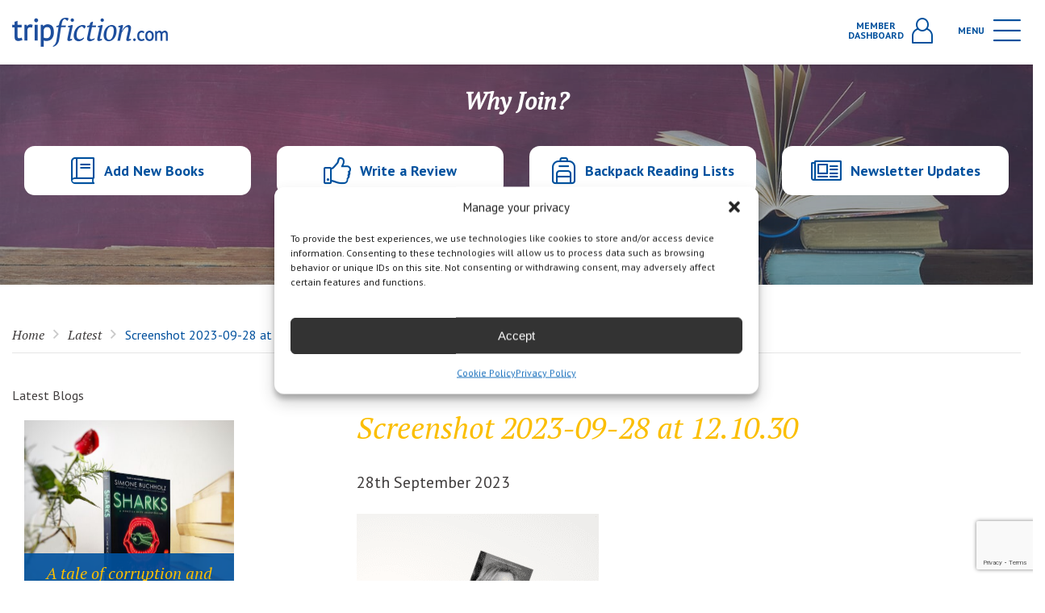

--- FILE ---
content_type: text/html; charset=utf-8
request_url: https://www.google.com/recaptcha/api2/anchor?ar=1&k=6Le6o8MrAAAAALFzRIS6opcL02jimUbqyvOrSYy9&co=aHR0cHM6Ly93d3cudHJpcGZpY3Rpb24uY29tOjQ0Mw..&hl=en&v=7gg7H51Q-naNfhmCP3_R47ho&size=invisible&anchor-ms=20000&execute-ms=30000&cb=57p7a3wdwk2n
body_size: 48320
content:
<!DOCTYPE HTML><html dir="ltr" lang="en"><head><meta http-equiv="Content-Type" content="text/html; charset=UTF-8">
<meta http-equiv="X-UA-Compatible" content="IE=edge">
<title>reCAPTCHA</title>
<style type="text/css">
/* cyrillic-ext */
@font-face {
  font-family: 'Roboto';
  font-style: normal;
  font-weight: 400;
  font-stretch: 100%;
  src: url(//fonts.gstatic.com/s/roboto/v48/KFO7CnqEu92Fr1ME7kSn66aGLdTylUAMa3GUBHMdazTgWw.woff2) format('woff2');
  unicode-range: U+0460-052F, U+1C80-1C8A, U+20B4, U+2DE0-2DFF, U+A640-A69F, U+FE2E-FE2F;
}
/* cyrillic */
@font-face {
  font-family: 'Roboto';
  font-style: normal;
  font-weight: 400;
  font-stretch: 100%;
  src: url(//fonts.gstatic.com/s/roboto/v48/KFO7CnqEu92Fr1ME7kSn66aGLdTylUAMa3iUBHMdazTgWw.woff2) format('woff2');
  unicode-range: U+0301, U+0400-045F, U+0490-0491, U+04B0-04B1, U+2116;
}
/* greek-ext */
@font-face {
  font-family: 'Roboto';
  font-style: normal;
  font-weight: 400;
  font-stretch: 100%;
  src: url(//fonts.gstatic.com/s/roboto/v48/KFO7CnqEu92Fr1ME7kSn66aGLdTylUAMa3CUBHMdazTgWw.woff2) format('woff2');
  unicode-range: U+1F00-1FFF;
}
/* greek */
@font-face {
  font-family: 'Roboto';
  font-style: normal;
  font-weight: 400;
  font-stretch: 100%;
  src: url(//fonts.gstatic.com/s/roboto/v48/KFO7CnqEu92Fr1ME7kSn66aGLdTylUAMa3-UBHMdazTgWw.woff2) format('woff2');
  unicode-range: U+0370-0377, U+037A-037F, U+0384-038A, U+038C, U+038E-03A1, U+03A3-03FF;
}
/* math */
@font-face {
  font-family: 'Roboto';
  font-style: normal;
  font-weight: 400;
  font-stretch: 100%;
  src: url(//fonts.gstatic.com/s/roboto/v48/KFO7CnqEu92Fr1ME7kSn66aGLdTylUAMawCUBHMdazTgWw.woff2) format('woff2');
  unicode-range: U+0302-0303, U+0305, U+0307-0308, U+0310, U+0312, U+0315, U+031A, U+0326-0327, U+032C, U+032F-0330, U+0332-0333, U+0338, U+033A, U+0346, U+034D, U+0391-03A1, U+03A3-03A9, U+03B1-03C9, U+03D1, U+03D5-03D6, U+03F0-03F1, U+03F4-03F5, U+2016-2017, U+2034-2038, U+203C, U+2040, U+2043, U+2047, U+2050, U+2057, U+205F, U+2070-2071, U+2074-208E, U+2090-209C, U+20D0-20DC, U+20E1, U+20E5-20EF, U+2100-2112, U+2114-2115, U+2117-2121, U+2123-214F, U+2190, U+2192, U+2194-21AE, U+21B0-21E5, U+21F1-21F2, U+21F4-2211, U+2213-2214, U+2216-22FF, U+2308-230B, U+2310, U+2319, U+231C-2321, U+2336-237A, U+237C, U+2395, U+239B-23B7, U+23D0, U+23DC-23E1, U+2474-2475, U+25AF, U+25B3, U+25B7, U+25BD, U+25C1, U+25CA, U+25CC, U+25FB, U+266D-266F, U+27C0-27FF, U+2900-2AFF, U+2B0E-2B11, U+2B30-2B4C, U+2BFE, U+3030, U+FF5B, U+FF5D, U+1D400-1D7FF, U+1EE00-1EEFF;
}
/* symbols */
@font-face {
  font-family: 'Roboto';
  font-style: normal;
  font-weight: 400;
  font-stretch: 100%;
  src: url(//fonts.gstatic.com/s/roboto/v48/KFO7CnqEu92Fr1ME7kSn66aGLdTylUAMaxKUBHMdazTgWw.woff2) format('woff2');
  unicode-range: U+0001-000C, U+000E-001F, U+007F-009F, U+20DD-20E0, U+20E2-20E4, U+2150-218F, U+2190, U+2192, U+2194-2199, U+21AF, U+21E6-21F0, U+21F3, U+2218-2219, U+2299, U+22C4-22C6, U+2300-243F, U+2440-244A, U+2460-24FF, U+25A0-27BF, U+2800-28FF, U+2921-2922, U+2981, U+29BF, U+29EB, U+2B00-2BFF, U+4DC0-4DFF, U+FFF9-FFFB, U+10140-1018E, U+10190-1019C, U+101A0, U+101D0-101FD, U+102E0-102FB, U+10E60-10E7E, U+1D2C0-1D2D3, U+1D2E0-1D37F, U+1F000-1F0FF, U+1F100-1F1AD, U+1F1E6-1F1FF, U+1F30D-1F30F, U+1F315, U+1F31C, U+1F31E, U+1F320-1F32C, U+1F336, U+1F378, U+1F37D, U+1F382, U+1F393-1F39F, U+1F3A7-1F3A8, U+1F3AC-1F3AF, U+1F3C2, U+1F3C4-1F3C6, U+1F3CA-1F3CE, U+1F3D4-1F3E0, U+1F3ED, U+1F3F1-1F3F3, U+1F3F5-1F3F7, U+1F408, U+1F415, U+1F41F, U+1F426, U+1F43F, U+1F441-1F442, U+1F444, U+1F446-1F449, U+1F44C-1F44E, U+1F453, U+1F46A, U+1F47D, U+1F4A3, U+1F4B0, U+1F4B3, U+1F4B9, U+1F4BB, U+1F4BF, U+1F4C8-1F4CB, U+1F4D6, U+1F4DA, U+1F4DF, U+1F4E3-1F4E6, U+1F4EA-1F4ED, U+1F4F7, U+1F4F9-1F4FB, U+1F4FD-1F4FE, U+1F503, U+1F507-1F50B, U+1F50D, U+1F512-1F513, U+1F53E-1F54A, U+1F54F-1F5FA, U+1F610, U+1F650-1F67F, U+1F687, U+1F68D, U+1F691, U+1F694, U+1F698, U+1F6AD, U+1F6B2, U+1F6B9-1F6BA, U+1F6BC, U+1F6C6-1F6CF, U+1F6D3-1F6D7, U+1F6E0-1F6EA, U+1F6F0-1F6F3, U+1F6F7-1F6FC, U+1F700-1F7FF, U+1F800-1F80B, U+1F810-1F847, U+1F850-1F859, U+1F860-1F887, U+1F890-1F8AD, U+1F8B0-1F8BB, U+1F8C0-1F8C1, U+1F900-1F90B, U+1F93B, U+1F946, U+1F984, U+1F996, U+1F9E9, U+1FA00-1FA6F, U+1FA70-1FA7C, U+1FA80-1FA89, U+1FA8F-1FAC6, U+1FACE-1FADC, U+1FADF-1FAE9, U+1FAF0-1FAF8, U+1FB00-1FBFF;
}
/* vietnamese */
@font-face {
  font-family: 'Roboto';
  font-style: normal;
  font-weight: 400;
  font-stretch: 100%;
  src: url(//fonts.gstatic.com/s/roboto/v48/KFO7CnqEu92Fr1ME7kSn66aGLdTylUAMa3OUBHMdazTgWw.woff2) format('woff2');
  unicode-range: U+0102-0103, U+0110-0111, U+0128-0129, U+0168-0169, U+01A0-01A1, U+01AF-01B0, U+0300-0301, U+0303-0304, U+0308-0309, U+0323, U+0329, U+1EA0-1EF9, U+20AB;
}
/* latin-ext */
@font-face {
  font-family: 'Roboto';
  font-style: normal;
  font-weight: 400;
  font-stretch: 100%;
  src: url(//fonts.gstatic.com/s/roboto/v48/KFO7CnqEu92Fr1ME7kSn66aGLdTylUAMa3KUBHMdazTgWw.woff2) format('woff2');
  unicode-range: U+0100-02BA, U+02BD-02C5, U+02C7-02CC, U+02CE-02D7, U+02DD-02FF, U+0304, U+0308, U+0329, U+1D00-1DBF, U+1E00-1E9F, U+1EF2-1EFF, U+2020, U+20A0-20AB, U+20AD-20C0, U+2113, U+2C60-2C7F, U+A720-A7FF;
}
/* latin */
@font-face {
  font-family: 'Roboto';
  font-style: normal;
  font-weight: 400;
  font-stretch: 100%;
  src: url(//fonts.gstatic.com/s/roboto/v48/KFO7CnqEu92Fr1ME7kSn66aGLdTylUAMa3yUBHMdazQ.woff2) format('woff2');
  unicode-range: U+0000-00FF, U+0131, U+0152-0153, U+02BB-02BC, U+02C6, U+02DA, U+02DC, U+0304, U+0308, U+0329, U+2000-206F, U+20AC, U+2122, U+2191, U+2193, U+2212, U+2215, U+FEFF, U+FFFD;
}
/* cyrillic-ext */
@font-face {
  font-family: 'Roboto';
  font-style: normal;
  font-weight: 500;
  font-stretch: 100%;
  src: url(//fonts.gstatic.com/s/roboto/v48/KFO7CnqEu92Fr1ME7kSn66aGLdTylUAMa3GUBHMdazTgWw.woff2) format('woff2');
  unicode-range: U+0460-052F, U+1C80-1C8A, U+20B4, U+2DE0-2DFF, U+A640-A69F, U+FE2E-FE2F;
}
/* cyrillic */
@font-face {
  font-family: 'Roboto';
  font-style: normal;
  font-weight: 500;
  font-stretch: 100%;
  src: url(//fonts.gstatic.com/s/roboto/v48/KFO7CnqEu92Fr1ME7kSn66aGLdTylUAMa3iUBHMdazTgWw.woff2) format('woff2');
  unicode-range: U+0301, U+0400-045F, U+0490-0491, U+04B0-04B1, U+2116;
}
/* greek-ext */
@font-face {
  font-family: 'Roboto';
  font-style: normal;
  font-weight: 500;
  font-stretch: 100%;
  src: url(//fonts.gstatic.com/s/roboto/v48/KFO7CnqEu92Fr1ME7kSn66aGLdTylUAMa3CUBHMdazTgWw.woff2) format('woff2');
  unicode-range: U+1F00-1FFF;
}
/* greek */
@font-face {
  font-family: 'Roboto';
  font-style: normal;
  font-weight: 500;
  font-stretch: 100%;
  src: url(//fonts.gstatic.com/s/roboto/v48/KFO7CnqEu92Fr1ME7kSn66aGLdTylUAMa3-UBHMdazTgWw.woff2) format('woff2');
  unicode-range: U+0370-0377, U+037A-037F, U+0384-038A, U+038C, U+038E-03A1, U+03A3-03FF;
}
/* math */
@font-face {
  font-family: 'Roboto';
  font-style: normal;
  font-weight: 500;
  font-stretch: 100%;
  src: url(//fonts.gstatic.com/s/roboto/v48/KFO7CnqEu92Fr1ME7kSn66aGLdTylUAMawCUBHMdazTgWw.woff2) format('woff2');
  unicode-range: U+0302-0303, U+0305, U+0307-0308, U+0310, U+0312, U+0315, U+031A, U+0326-0327, U+032C, U+032F-0330, U+0332-0333, U+0338, U+033A, U+0346, U+034D, U+0391-03A1, U+03A3-03A9, U+03B1-03C9, U+03D1, U+03D5-03D6, U+03F0-03F1, U+03F4-03F5, U+2016-2017, U+2034-2038, U+203C, U+2040, U+2043, U+2047, U+2050, U+2057, U+205F, U+2070-2071, U+2074-208E, U+2090-209C, U+20D0-20DC, U+20E1, U+20E5-20EF, U+2100-2112, U+2114-2115, U+2117-2121, U+2123-214F, U+2190, U+2192, U+2194-21AE, U+21B0-21E5, U+21F1-21F2, U+21F4-2211, U+2213-2214, U+2216-22FF, U+2308-230B, U+2310, U+2319, U+231C-2321, U+2336-237A, U+237C, U+2395, U+239B-23B7, U+23D0, U+23DC-23E1, U+2474-2475, U+25AF, U+25B3, U+25B7, U+25BD, U+25C1, U+25CA, U+25CC, U+25FB, U+266D-266F, U+27C0-27FF, U+2900-2AFF, U+2B0E-2B11, U+2B30-2B4C, U+2BFE, U+3030, U+FF5B, U+FF5D, U+1D400-1D7FF, U+1EE00-1EEFF;
}
/* symbols */
@font-face {
  font-family: 'Roboto';
  font-style: normal;
  font-weight: 500;
  font-stretch: 100%;
  src: url(//fonts.gstatic.com/s/roboto/v48/KFO7CnqEu92Fr1ME7kSn66aGLdTylUAMaxKUBHMdazTgWw.woff2) format('woff2');
  unicode-range: U+0001-000C, U+000E-001F, U+007F-009F, U+20DD-20E0, U+20E2-20E4, U+2150-218F, U+2190, U+2192, U+2194-2199, U+21AF, U+21E6-21F0, U+21F3, U+2218-2219, U+2299, U+22C4-22C6, U+2300-243F, U+2440-244A, U+2460-24FF, U+25A0-27BF, U+2800-28FF, U+2921-2922, U+2981, U+29BF, U+29EB, U+2B00-2BFF, U+4DC0-4DFF, U+FFF9-FFFB, U+10140-1018E, U+10190-1019C, U+101A0, U+101D0-101FD, U+102E0-102FB, U+10E60-10E7E, U+1D2C0-1D2D3, U+1D2E0-1D37F, U+1F000-1F0FF, U+1F100-1F1AD, U+1F1E6-1F1FF, U+1F30D-1F30F, U+1F315, U+1F31C, U+1F31E, U+1F320-1F32C, U+1F336, U+1F378, U+1F37D, U+1F382, U+1F393-1F39F, U+1F3A7-1F3A8, U+1F3AC-1F3AF, U+1F3C2, U+1F3C4-1F3C6, U+1F3CA-1F3CE, U+1F3D4-1F3E0, U+1F3ED, U+1F3F1-1F3F3, U+1F3F5-1F3F7, U+1F408, U+1F415, U+1F41F, U+1F426, U+1F43F, U+1F441-1F442, U+1F444, U+1F446-1F449, U+1F44C-1F44E, U+1F453, U+1F46A, U+1F47D, U+1F4A3, U+1F4B0, U+1F4B3, U+1F4B9, U+1F4BB, U+1F4BF, U+1F4C8-1F4CB, U+1F4D6, U+1F4DA, U+1F4DF, U+1F4E3-1F4E6, U+1F4EA-1F4ED, U+1F4F7, U+1F4F9-1F4FB, U+1F4FD-1F4FE, U+1F503, U+1F507-1F50B, U+1F50D, U+1F512-1F513, U+1F53E-1F54A, U+1F54F-1F5FA, U+1F610, U+1F650-1F67F, U+1F687, U+1F68D, U+1F691, U+1F694, U+1F698, U+1F6AD, U+1F6B2, U+1F6B9-1F6BA, U+1F6BC, U+1F6C6-1F6CF, U+1F6D3-1F6D7, U+1F6E0-1F6EA, U+1F6F0-1F6F3, U+1F6F7-1F6FC, U+1F700-1F7FF, U+1F800-1F80B, U+1F810-1F847, U+1F850-1F859, U+1F860-1F887, U+1F890-1F8AD, U+1F8B0-1F8BB, U+1F8C0-1F8C1, U+1F900-1F90B, U+1F93B, U+1F946, U+1F984, U+1F996, U+1F9E9, U+1FA00-1FA6F, U+1FA70-1FA7C, U+1FA80-1FA89, U+1FA8F-1FAC6, U+1FACE-1FADC, U+1FADF-1FAE9, U+1FAF0-1FAF8, U+1FB00-1FBFF;
}
/* vietnamese */
@font-face {
  font-family: 'Roboto';
  font-style: normal;
  font-weight: 500;
  font-stretch: 100%;
  src: url(//fonts.gstatic.com/s/roboto/v48/KFO7CnqEu92Fr1ME7kSn66aGLdTylUAMa3OUBHMdazTgWw.woff2) format('woff2');
  unicode-range: U+0102-0103, U+0110-0111, U+0128-0129, U+0168-0169, U+01A0-01A1, U+01AF-01B0, U+0300-0301, U+0303-0304, U+0308-0309, U+0323, U+0329, U+1EA0-1EF9, U+20AB;
}
/* latin-ext */
@font-face {
  font-family: 'Roboto';
  font-style: normal;
  font-weight: 500;
  font-stretch: 100%;
  src: url(//fonts.gstatic.com/s/roboto/v48/KFO7CnqEu92Fr1ME7kSn66aGLdTylUAMa3KUBHMdazTgWw.woff2) format('woff2');
  unicode-range: U+0100-02BA, U+02BD-02C5, U+02C7-02CC, U+02CE-02D7, U+02DD-02FF, U+0304, U+0308, U+0329, U+1D00-1DBF, U+1E00-1E9F, U+1EF2-1EFF, U+2020, U+20A0-20AB, U+20AD-20C0, U+2113, U+2C60-2C7F, U+A720-A7FF;
}
/* latin */
@font-face {
  font-family: 'Roboto';
  font-style: normal;
  font-weight: 500;
  font-stretch: 100%;
  src: url(//fonts.gstatic.com/s/roboto/v48/KFO7CnqEu92Fr1ME7kSn66aGLdTylUAMa3yUBHMdazQ.woff2) format('woff2');
  unicode-range: U+0000-00FF, U+0131, U+0152-0153, U+02BB-02BC, U+02C6, U+02DA, U+02DC, U+0304, U+0308, U+0329, U+2000-206F, U+20AC, U+2122, U+2191, U+2193, U+2212, U+2215, U+FEFF, U+FFFD;
}
/* cyrillic-ext */
@font-face {
  font-family: 'Roboto';
  font-style: normal;
  font-weight: 900;
  font-stretch: 100%;
  src: url(//fonts.gstatic.com/s/roboto/v48/KFO7CnqEu92Fr1ME7kSn66aGLdTylUAMa3GUBHMdazTgWw.woff2) format('woff2');
  unicode-range: U+0460-052F, U+1C80-1C8A, U+20B4, U+2DE0-2DFF, U+A640-A69F, U+FE2E-FE2F;
}
/* cyrillic */
@font-face {
  font-family: 'Roboto';
  font-style: normal;
  font-weight: 900;
  font-stretch: 100%;
  src: url(//fonts.gstatic.com/s/roboto/v48/KFO7CnqEu92Fr1ME7kSn66aGLdTylUAMa3iUBHMdazTgWw.woff2) format('woff2');
  unicode-range: U+0301, U+0400-045F, U+0490-0491, U+04B0-04B1, U+2116;
}
/* greek-ext */
@font-face {
  font-family: 'Roboto';
  font-style: normal;
  font-weight: 900;
  font-stretch: 100%;
  src: url(//fonts.gstatic.com/s/roboto/v48/KFO7CnqEu92Fr1ME7kSn66aGLdTylUAMa3CUBHMdazTgWw.woff2) format('woff2');
  unicode-range: U+1F00-1FFF;
}
/* greek */
@font-face {
  font-family: 'Roboto';
  font-style: normal;
  font-weight: 900;
  font-stretch: 100%;
  src: url(//fonts.gstatic.com/s/roboto/v48/KFO7CnqEu92Fr1ME7kSn66aGLdTylUAMa3-UBHMdazTgWw.woff2) format('woff2');
  unicode-range: U+0370-0377, U+037A-037F, U+0384-038A, U+038C, U+038E-03A1, U+03A3-03FF;
}
/* math */
@font-face {
  font-family: 'Roboto';
  font-style: normal;
  font-weight: 900;
  font-stretch: 100%;
  src: url(//fonts.gstatic.com/s/roboto/v48/KFO7CnqEu92Fr1ME7kSn66aGLdTylUAMawCUBHMdazTgWw.woff2) format('woff2');
  unicode-range: U+0302-0303, U+0305, U+0307-0308, U+0310, U+0312, U+0315, U+031A, U+0326-0327, U+032C, U+032F-0330, U+0332-0333, U+0338, U+033A, U+0346, U+034D, U+0391-03A1, U+03A3-03A9, U+03B1-03C9, U+03D1, U+03D5-03D6, U+03F0-03F1, U+03F4-03F5, U+2016-2017, U+2034-2038, U+203C, U+2040, U+2043, U+2047, U+2050, U+2057, U+205F, U+2070-2071, U+2074-208E, U+2090-209C, U+20D0-20DC, U+20E1, U+20E5-20EF, U+2100-2112, U+2114-2115, U+2117-2121, U+2123-214F, U+2190, U+2192, U+2194-21AE, U+21B0-21E5, U+21F1-21F2, U+21F4-2211, U+2213-2214, U+2216-22FF, U+2308-230B, U+2310, U+2319, U+231C-2321, U+2336-237A, U+237C, U+2395, U+239B-23B7, U+23D0, U+23DC-23E1, U+2474-2475, U+25AF, U+25B3, U+25B7, U+25BD, U+25C1, U+25CA, U+25CC, U+25FB, U+266D-266F, U+27C0-27FF, U+2900-2AFF, U+2B0E-2B11, U+2B30-2B4C, U+2BFE, U+3030, U+FF5B, U+FF5D, U+1D400-1D7FF, U+1EE00-1EEFF;
}
/* symbols */
@font-face {
  font-family: 'Roboto';
  font-style: normal;
  font-weight: 900;
  font-stretch: 100%;
  src: url(//fonts.gstatic.com/s/roboto/v48/KFO7CnqEu92Fr1ME7kSn66aGLdTylUAMaxKUBHMdazTgWw.woff2) format('woff2');
  unicode-range: U+0001-000C, U+000E-001F, U+007F-009F, U+20DD-20E0, U+20E2-20E4, U+2150-218F, U+2190, U+2192, U+2194-2199, U+21AF, U+21E6-21F0, U+21F3, U+2218-2219, U+2299, U+22C4-22C6, U+2300-243F, U+2440-244A, U+2460-24FF, U+25A0-27BF, U+2800-28FF, U+2921-2922, U+2981, U+29BF, U+29EB, U+2B00-2BFF, U+4DC0-4DFF, U+FFF9-FFFB, U+10140-1018E, U+10190-1019C, U+101A0, U+101D0-101FD, U+102E0-102FB, U+10E60-10E7E, U+1D2C0-1D2D3, U+1D2E0-1D37F, U+1F000-1F0FF, U+1F100-1F1AD, U+1F1E6-1F1FF, U+1F30D-1F30F, U+1F315, U+1F31C, U+1F31E, U+1F320-1F32C, U+1F336, U+1F378, U+1F37D, U+1F382, U+1F393-1F39F, U+1F3A7-1F3A8, U+1F3AC-1F3AF, U+1F3C2, U+1F3C4-1F3C6, U+1F3CA-1F3CE, U+1F3D4-1F3E0, U+1F3ED, U+1F3F1-1F3F3, U+1F3F5-1F3F7, U+1F408, U+1F415, U+1F41F, U+1F426, U+1F43F, U+1F441-1F442, U+1F444, U+1F446-1F449, U+1F44C-1F44E, U+1F453, U+1F46A, U+1F47D, U+1F4A3, U+1F4B0, U+1F4B3, U+1F4B9, U+1F4BB, U+1F4BF, U+1F4C8-1F4CB, U+1F4D6, U+1F4DA, U+1F4DF, U+1F4E3-1F4E6, U+1F4EA-1F4ED, U+1F4F7, U+1F4F9-1F4FB, U+1F4FD-1F4FE, U+1F503, U+1F507-1F50B, U+1F50D, U+1F512-1F513, U+1F53E-1F54A, U+1F54F-1F5FA, U+1F610, U+1F650-1F67F, U+1F687, U+1F68D, U+1F691, U+1F694, U+1F698, U+1F6AD, U+1F6B2, U+1F6B9-1F6BA, U+1F6BC, U+1F6C6-1F6CF, U+1F6D3-1F6D7, U+1F6E0-1F6EA, U+1F6F0-1F6F3, U+1F6F7-1F6FC, U+1F700-1F7FF, U+1F800-1F80B, U+1F810-1F847, U+1F850-1F859, U+1F860-1F887, U+1F890-1F8AD, U+1F8B0-1F8BB, U+1F8C0-1F8C1, U+1F900-1F90B, U+1F93B, U+1F946, U+1F984, U+1F996, U+1F9E9, U+1FA00-1FA6F, U+1FA70-1FA7C, U+1FA80-1FA89, U+1FA8F-1FAC6, U+1FACE-1FADC, U+1FADF-1FAE9, U+1FAF0-1FAF8, U+1FB00-1FBFF;
}
/* vietnamese */
@font-face {
  font-family: 'Roboto';
  font-style: normal;
  font-weight: 900;
  font-stretch: 100%;
  src: url(//fonts.gstatic.com/s/roboto/v48/KFO7CnqEu92Fr1ME7kSn66aGLdTylUAMa3OUBHMdazTgWw.woff2) format('woff2');
  unicode-range: U+0102-0103, U+0110-0111, U+0128-0129, U+0168-0169, U+01A0-01A1, U+01AF-01B0, U+0300-0301, U+0303-0304, U+0308-0309, U+0323, U+0329, U+1EA0-1EF9, U+20AB;
}
/* latin-ext */
@font-face {
  font-family: 'Roboto';
  font-style: normal;
  font-weight: 900;
  font-stretch: 100%;
  src: url(//fonts.gstatic.com/s/roboto/v48/KFO7CnqEu92Fr1ME7kSn66aGLdTylUAMa3KUBHMdazTgWw.woff2) format('woff2');
  unicode-range: U+0100-02BA, U+02BD-02C5, U+02C7-02CC, U+02CE-02D7, U+02DD-02FF, U+0304, U+0308, U+0329, U+1D00-1DBF, U+1E00-1E9F, U+1EF2-1EFF, U+2020, U+20A0-20AB, U+20AD-20C0, U+2113, U+2C60-2C7F, U+A720-A7FF;
}
/* latin */
@font-face {
  font-family: 'Roboto';
  font-style: normal;
  font-weight: 900;
  font-stretch: 100%;
  src: url(//fonts.gstatic.com/s/roboto/v48/KFO7CnqEu92Fr1ME7kSn66aGLdTylUAMa3yUBHMdazQ.woff2) format('woff2');
  unicode-range: U+0000-00FF, U+0131, U+0152-0153, U+02BB-02BC, U+02C6, U+02DA, U+02DC, U+0304, U+0308, U+0329, U+2000-206F, U+20AC, U+2122, U+2191, U+2193, U+2212, U+2215, U+FEFF, U+FFFD;
}

</style>
<link rel="stylesheet" type="text/css" href="https://www.gstatic.com/recaptcha/releases/7gg7H51Q-naNfhmCP3_R47ho/styles__ltr.css">
<script nonce="gjOdd1gxWdiogK55wrfdag" type="text/javascript">window['__recaptcha_api'] = 'https://www.google.com/recaptcha/api2/';</script>
<script type="text/javascript" src="https://www.gstatic.com/recaptcha/releases/7gg7H51Q-naNfhmCP3_R47ho/recaptcha__en.js" nonce="gjOdd1gxWdiogK55wrfdag">
      
    </script></head>
<body><div id="rc-anchor-alert" class="rc-anchor-alert"></div>
<input type="hidden" id="recaptcha-token" value="[base64]">
<script type="text/javascript" nonce="gjOdd1gxWdiogK55wrfdag">
      recaptcha.anchor.Main.init("[\x22ainput\x22,[\x22bgdata\x22,\x22\x22,\[base64]/[base64]/[base64]/KE4oMTI0LHYsdi5HKSxMWihsLHYpKTpOKDEyNCx2LGwpLFYpLHYpLFQpKSxGKDE3MSx2KX0scjc9ZnVuY3Rpb24obCl7cmV0dXJuIGx9LEM9ZnVuY3Rpb24obCxWLHYpe04odixsLFYpLFZbYWtdPTI3OTZ9LG49ZnVuY3Rpb24obCxWKXtWLlg9KChWLlg/[base64]/[base64]/[base64]/[base64]/[base64]/[base64]/[base64]/[base64]/[base64]/[base64]/[base64]\\u003d\x22,\[base64]\x22,\x22YMK1McKHwrfCo8KDOw/CoCVew7fDkcKHwqHDuMKmwpctw6c8wqTDkMO3w5DDkcKLIsKrXjDDqcKJEcKCWG/[base64]/DkXzCtgd6BREzwoB3wr7CrhjDrBTDl0R9wq7CjH3Dk1V6wosFwqPCvjfDnMKyw64nBHUxL8KSw57CnsOWw6bDssOYwoHCtmklasOqw55uw5PDocKQP1VywqjDs1AtVMKMw6LCt8O1JMOhwqAOEcONAsKQendTw7IWHMO8w5XDixfCqsO/UiQDTTwFw7/ClxBJwqLDlw5IU8Kxwq1gRsO4w5TDllnDnsOlwrXDumFnNibDjcK8K1HDh2hHKRvDksOmwoPDjMO7wrPCqBHCnMKEJjzCrMKPwpoew7vDpm5Pw4UeEcKBfsKjwrzDkMKiZk1Aw4/DhwYeYCJyaMKMw5pDZ8OxwrPCiW7Duwt8UMOeBhfCt8ONworDpsKJwrfDuUt+QRgiSA9nFsKaw4xHTHbDksKADcKjcSTCgxrCvyTCh8Oyw7DCuifDlsKZwqPCoMOrAMOXM8ORDFHCp2wXc8K2w7bDiMKywpHDjcKvw6F9wodLw4DDhcKbRsKKwp/[base64]/CjcOWWzfCnAwhwrfCnHExwpJUw57Do8KAw6IPP8O2wpHDoGbDrm7DvcKMMktDacOpw5LDhMKiCWV1w6bCk8KdwrxML8Oww4nDrUhcw5fDiRc6wpTDhyo2wottA8K2wpUOw5llbsOLe2jCmitdd8KWwpTCkcOAw5bCvsO1w6VQTC/[base64]/DmsKrw4YIw6pId8KCw4zCuEIFfUoKw6QSVMKowrjCosKLw4hBwr/DpMOsMcOlwobCgcO1ZV3CncKlwosyw7QGwpZkRls+wpJHAVwTIMKaRVHDmFcgH0NWw6DDt8O3RcOTRMO6w4guw7NMw7LCksKrwrXCmcKgChXDiwzCr3ZhUSrClMOfw6gnVjt+w4LCh3xCwp/CtMKCGMOhwp4jwrtAw617wr1vwrfDpBjColnDhzvDsQTCt098I8OrP8KCRnPDmBXCgS0KGcK4wpPCgMKuwqEdQMO2BcO/wrzCrcKvEn3Du8OxwowDwqUXw7XCmsOTQXTCgsKdD8OTw6LCucK2wpoRwqUnWR3DqMKsTWDCmDvChGAOQWtYRsOIw4XChGpZCk7DuMO/JcO8BsOjLiA+Z0wYDwzClnDDgsKNw5/Cq8KfwplOw5fDvhnChy/CsS/[base64]/EEgWw7DCrsOQw7Ybw71Zw4LCicKywrcCwpgEwqzCkkjCkQTCo8ObwpnDhgfDjTnDoMO8w4A1wr9Kw4JfGMOSw47DpjMkBsK3w4ogLsK8IMOXMcKhLVMsAcKTK8Kecgh/[base64]/CrMO9UFfCm0nDsQ/Dh8OcwrxswrTDuREIw5N6wp9UPMKiwpzChhzDkcKzEcK+JRRWGsK4CyvCt8OqKxdCBcK9EsKVw6NIwrXCkTxfMMOywoEPQD7DgMKvw5DDmsKSwodSw4XCt3kbZ8Kaw4JoUBzDusKoUcKjwoXDnsObYsOXX8KVwodabUcRwq/[base64]/ChjtHVsKqeQ3CrCN+woVAw7lRwrPDrUwdwopywoHDpMKrwppNw5zCssOsTml+P8KuLcOLAMKWwpDCnlLCvyrCtAkowp3CkGHDs0tPbMKIw7HCvcKlwr3ChsOVw5jCmMOiZMKcw7fDqlLDrDzDu8OXTMOxJMKDPgJFw7bDlS3DgMO8F8O/QsOAOzcBQMOWSMODWBPDnyoFXcK6w5fDisO1w6PClXQHwrErw5l8w7h7w7nDliPDvAhSwojDuh/DnMO4ZBoIw7tww542wqoKEcKOwrMkH8Kzw7bCvcKsWcKieApcw6PClMKTfy9IAyzDusKLw7TDnT3DixnDrsK8JjLCjMOVw6rCm1FGf8OVwoYbYUsyVcOjwqfDqxzCs1EPw457Q8KZahZgwqLDsMO7E34YbRXDscKaP1PCpw/Dn8KzRsOZUWUewox2AcKewqHCjT09fcOSA8OyK0bCpsKgwrFRw5nCmnHDr8KFwqtHWSYZw4HDhsOlwrxzw7dfOcOLaSByworDjcKIYXHDliHDpF1/TsKQw54BDsK/[base64]/DvWDDkRpaw7LDqzfCncOuwqM2fcOHw7NWwqdzw6LDncK6w4/CkMOdG8Orbi4tPcOSOlQNOsKxw7bDkG/CpsOzwpzDjcOkKj/DqyAQX8K8KjvCgMK+NsKWa1XCgcOCVMOzLMKCwovDggZZw5wzw4TDqcO7wpF1bQfDksO6wqgmCUoow5ltFcOhPBXDksOsQkZRw4jCoUgxasONY1rDosOXw4rCjDLCrBfCt8Otw63DvXovd8OrQE7DiDfDvMKIw7Mrwq/[base64]/DlcO3Nw0YwqdVKW5zw6/CkUPDrMKfY8K/bik1VMOywqbCkyjCqMKod8KvwqLCmWjDgFV/[base64]/wo7Dp8K+AcK6NTDCkSdKfX3CjsKtIGTDp3bCp8KswqrDp8Osw4wwSSPDkjXCvV8RwqZnS8KlOMKIB1nCr8K/woxbwoxJXHDChX3CjcKiKRdIWyw/K1/[base64]/a1kLw5/[base64]/fTVEXAUkwpcSwrxLw5vDgQU7OyHDmsKaw6EVwosGw4zCuMOtwqXDlMOLFMKMblApwqdOwrljw5ouw51awp7Dj2HDoV/Cq8O9wrdXEE0jwr/DssK2YcK7XHEjwrk5HxguY8OpfRU/e8OPBsOMwpTDlMKvcmHCkcK4bSEfYVZawq/DnhTDkAfDulgFNMOzHCfDjmJvRMO7D8OMHcK3wrzDisKFcXdFw6vDk8O5wogdAxpDXTLCriw8w6DDncKCU3rDlVZBEEjDjVLDhsKbPSQ/PF7Dhh1Bw748w5vCn8OPwpnDqFjDvMKYDMOJw4PClRp+wqrCqWvCugQ4VnfDsAZpwp0HMsOvwqcEw5FhwpANw5Aiw6xmS8KiwqY6w7XDoX8TCS3Cs8K2XsO7Z8OvwpYDHcOTTCvCrXEmwrTCthfCrlkzwrEcwrgNEkdqFl3DhW/Dn8O7H8OZbRbDpMKbw41iDyB1w77CucKMBynDggN2w5XDl8Kbwp3Cl8KxQMOTI0VlZwNYwpYKwrtgw5dVwpbChErDhnrDhiJYw4fDrnEow4lMMElBw6LDiSnDpsKaJQh/GRDDkWPCv8KFNHTCo8KnwodxLRkYwqERT8KxEcKswo10w68tTMOxcMKFwpFVwo7CokzCtMKcwqMCdcKaw7h+f0vCiFJfEMOYC8O4LsOYAsKTMkHCsnvDt3XClWXDkh7ChsK3w6lNwqZQwo/CicKbw4XCjXBjw4xOA8KWwoTDl8K2wpbDmQk6csKlV8K1w6IsDg/[base64]/CqcOvEmDDohw5w4LDmcOkLsOnw5UDw7TDp2HDgCbDj3/CqV9jfsOPSRnDqRdqwpDDrlg6wpZMw6g3PWvDssOvEMK/ecKbcMO5YMKScMO+UTUWDMKDTcOIaW1Kw6rCqlbCiDPCqADChWjDsT1jw6UIYcKPSG8rwrfDmwRFUUrCslEdwoLDtFHCkcKswrvCvhsLw6HCq103w5zCpsKzwprDuMK0aWPCksKIayUvwpkCwpdrwpzDunnCtB7Dp35zaMKrwpIvf8KQwo8UawXCmsOAPllgKsKgwo/DvSnCknQXLE5dw7LCmsOuUcOBw4Qwwq1bwqEFw7pCa8Ksw7fDrMO0LyHDp8OYwo3Ch8OBGEHCqsKtwo/CsUjDgEvDgMOgYTgqXcOTw6VDw4/CqH/Ch8OCEcKOfBjDpF7DhsKvecOoNlYpw4wraMOHwr5QEMOmAiB8wqfDjMORwqsCw7ERQ1vDjVEIwo/DhsKUwo7DucOZwp9YWhvCicKGNVI0wo/DqMK6HzVSDcOFwozCnDrDncOefEQawq/DuMKJB8OsQWzCmcOFw63DsMKEw6rDnUxWw5VeZjB9w4RJUmZwO0HDl8ONC07Crm/Cp2jDicKBKGnCnsOwdDTDhyzCiSEFO8OzwrDCnmPDpxQXJ2zDljvDjcK6wrUVLmguMcOEGsKXw5LCs8KNHFHDgjzDhcKxB8KawrbCi8KqTkHDv0XDqgZcwqzCk8OyMsOtcQ5ORUzCh8O8JMOCI8K1J1fCicOKI8KZdWzCqjHCssK8B8K6wp4owr3ChcOfwrLDn0s/F0zDmHAZwr3CssKgRcKfwqTDoQ/Cn8K6wprCkMKCBUHCp8OwDn9iw68PDljCl8Opw7/CtsO3PwImw5Euw5bDmwJbw4IyVlfCiyB8w5rDmV/DlEHDtMK0RjTDsMORwq3CisKfw6sLfC8Nw7YoJsO+KcO8LF/[base64]/DlWnCicKVw4TCmCHDtcKeY8Otw6wqUm/Cl8KHZhIJwr9vw6jCuMKKw7LCpsO9ZcK5w4JZYC3CmcOmS8O8PsOHWMKpw7zCgQnDlMOGw5nCmVQ5LQk0wqB+DT/DkcKYAyo2AiRrwrcEw4rCscKmDCDCkcOrMEXDp8Oaw4XChlvCtsOqMMKGcsOowqxnw5cYw53CrA3ChFnCk8OMw4FdVkldHcOQw5/DhlzCgsOxGTfCuyZtwrbDrsKaw5QgwpHDtcKQwoPDsk/DjVYBCHjCuSgjA8Knd8OTw7E0c8KAbsOPBlk5w5XCgcOmbD/DlcKLwrIPXH/DpcOMw7h8wq0PKMOTH8K0KBTDmGlMbsKJw6/DmTtEfMOTEMO/w6g+YsOswrkIHntRwrQwPEfCtsODwoVgbxfDlFNNPTLDiS4HEMO2w5PCoAErw6bChcKXw6Q4IMK2w47DlcOaC8OKw7HDogHDsi1+eMKswpR8w4BBEcKxw48SXMKLw5rDgS8JATrDm3tIUSwsw4HCnH/[base64]/CtR3DiRV6ATMGJybCuRRkA8O1wpLDizzChMK+L8O+OMOHw7XDocKpHsKpw4pZwrTDizDDp8K4ejkMER9hwrs6IyITw5kfwopnBcOYCMOBwqkjA0LCk07DvF/CvMODw7lwZh9JwrfCtsKTEsOZesKMw4nCrMOAFl5oNwrCkX7CkcKlesOuHcKfAmrDscK+DsO5C8KPCcOqwr7DvS3DgQMvaMOsw7TDkT/[base64]/[base64]/[base64]/[base64]/Cp8OCVMObw4s+ccOhw5bDqsO5w7REw6zDiV7CugxBVT4/N2cCf8OhZn3CgQ7DiMOVwqrDo8K9w70xw4zCmBRmwoIAwr3DnsKwOw81NMKQfsO4aMKLwrjDscOqw6HCk1vDpi17XsOYFsKhScK8E8Otw53DuXsTwrrCo0hmwpMcw6gcwpvDvcK6wrrDjX/CkUnDlMOjEDDDlg/Ck8OLJyF4w7xHwoHDvsOdwplXHCPCmcO7GFZZGEI/[base64]/CnsKfQTtfw5HDlzPChcKmMMO6MsOww4DDksKdLcKow6/[base64]/Cow3CnsO6VmE0w5fDpRgPRHMiU2kSRCrDqxN/w7kRw6gHDcKnw5NqXMOzQ8KFwqxfw5YPWyx/w67DkkV9w4VbKMOvw78+wqzDs17DoDMpX8Oew7xXwrBlAsKjw6XDu3jDiBbDp8OMw6bDvVRkbxJYwoLDhxs/w7XCpBvCpmbCkQkNwpZFZ8Kuw4U4woFwwqIhAMKFw7bChcKcw6BhTATDusOWOGkgIcKZS8OANgTDtMOTLcKQBAhAe8OAeT/CjcOAw4PDnMO0CQXDmsOow4TDp8K6PE0WwqPCuRXDgWIpw4d7BsKrw6xhwrwKAcKkwq/ChATCoRk4wpvCj8KUBQrDocKxw5AgCMKCNhnClGfDhcO/w6fDmBrDgMK+XgnDoxjDoBYoXMKsw6QMw400w6otwrR8wrcAQn1rInxmXcKfw4/DqcKZRlLCuUDCi8OJw6xxwpnCo8OyNDnCkSdOZ8OXf8KbDXHDrHkPEMOIcR/DrGLCpHAfwqU5W3DCq3Bgw5wuGQLDkHrCtsKLci7Co0nDmkrDr8O7H2pWDkYzwopKwq47w6whRTAFw6zCp8K2w6TDgw8UwrQmwqrDn8Orw5khw5PDicKPJXUZwoMJajUCwqbChGw6dcO8wrPDv3dOcRHCsWVHw6TCpUpNw4/[base64]/DnwTDjcOMw5jCiRnCpC7ChsOxw4J6w4w5wrJAczgzw63Dk8Kqwo0swqzDk8KkZMOHwq8WHsO2w7IlBV7CgiB6w5lZwowQwotjw4jCgcOzex7DtiPDrE7CoxPCnMKtwrTCucOqGcOYR8OISVBDw7oxw5PCo03CgcOcLMOSwrpYw6/[base64]/Cp8O2AwzDmRZ5QMOfI183w5XDjMOLAEfDnnl6V8OlwoYuaXphJ1vDvcKxw75DXsOIB0bCnnvDk8Kow4VFwqwuwpHDoVXCtVE3wr3Cr8K4wqRRUMK1UsOyQnbCiMKcGHIpwqJEDAQ4UGzCrsK4wrcFS1QeN8KSwrHCgnnChcKDw79Rw79HwrbDrMKyAn8ZcsOBHx7Cix/DncOaw6h3OFnCncKTRUnDjcK0w7wzwrZqwol0VWnDvMOjaMKLf8KaTndFwprDvkx3Az7Cs2t6D8KODDh0wqLDqMKTJ3DCicK8IsKdw4vCnMKfM8ObwodvwpDDqcKfC8OUw5rCvsK5bsKGP3nCvjHDgBQUEcKfw4bDucO2w4dDw4MDdMKhwot/HDnDsjhsDcOnOcOGXygow4dEB8KxVMKRw5fCoMOHwr8qYDXDqsKswrvChh/Diz/DkcOSDMK0wojDiWTCj03CtW7Cvl4TwqpTZMOow73DvcKjw4pnwqbDnMORMj8tw6suVMOpXTtqwo89wrrDoUZSL17DljTDmcK0w6wYIsOXwr4GwqExw7jDnMKQcHpUwqjCuE4Ic8KmE8KgNcOtwrfCrng9PcKXwo7Cs8OqHGFxw5jDscKNwoBkfsKWw6rCvDlATXjDpQ/DqcKZw5AvwpXDjcKcwqrDhCnDskfCvQXDisOcwol7w49EYcK4w6hpcSUOUMK/B2lqAsK5woJTw7/[base64]/CqsOVAHzCt8Kvw7nCp8O3FRRzw7jDgwNobAHDrE/[base64]/SFnDtcO7w5ocw6/DhWkywp4QQ8K4w4bDrsKqZ8K1agbDisKhw6vDmwdKUm4wwrAjNsKcBsKcUDjClMORw4fChsO9HMOxdk8FCEhGwr/CviIawp/DpF7ChQ5pwoHClsO7w67DlC/CkcKQBU0tFsKrw6jCnX94wonDgcOwwqnDmsKZEjzCrGdbGz9kViTDhlDDiErCiVM0wq5Mw67DgMOaGxpjw4fCmMOewqYZBGfDhMK3TcKzUMO9AMKhwrFQIHgRw6liw6zDgH/DnMKGS8KEw7vCqsKkw5LDkBYjVFtXw697JsK1w4sRITvDlUbCqsONw7fDs8K+w6HCs8KSG1jDpcKawpPCinTCksOiHy/[base64]/w5JwwqLCnMOeWcOxS8K1EsOjJ8OAw6kyNVPDgHTDlsK/wqUte8K5ZMKDDnPDv8Oww4xvwpLCnR3CoHvDl8Kqwo9Mw6YUH8KUwqTDvsKEGMO8cMKswqTDtm4Hw7JyUB15wo00wo4IwogyTQI9wrjCgjE/[base64]/Do0IpwqXDscKyQ8KQd8OSworDg8OncVnDjMO+Hlczw4LCv8OOCsOefmnDqMOMVzHDvsKMwqJSw4x2wovDoMKMWVl4KsOjYwHCuWd0IsKRCyDCssKLwqFCejLCnV3CiXnCpCfDrzEpw7UEw6/CsGbCiRNCLMO8cT0Fw43CssKyPHTCsCjCh8O8wroCw6Ezw5sFXirDiyfCgsKtw5d/wpUGcGw6w6w3OMO8b8OoPMOxw7UxwofDoSsuwovDosK3Z0PCl8KCw741wqbCgMKGVsKWUnfDvRTDgDjDoFbCqxPCpGhXwrVXwqbCocOhw74rwp06PsOkVzRFw7XCpMO+w7nCo1VFw5s/[base64]/EXLCtB4dwrpZB8OrQsOlwrJfOSw5ccKHAAzDsEJxZxDCv2PCnwB1YMODw7PCksK9Viowwrk+wpdPw7N7HhdGw6kzw5PCpQjDq8K/Hlk4CcOUMTsrw5EMfXopNyYeTiEuPMKCY8OQQsOVAjrCmAvDj3ZHwqwzaTUmwp/DmMKWw4/[base64]/DnMOJw64iw7rCoBXDt8Kkw43DrMOow7rCp8OWw6YFGjlhFh7DvUUpw70Iwr5EFhh8PE/[base64]/CijB5KhQUwqbCgn01w5XDs3fDrMKCw7ceXivDocKhKhzDm8OxZ2PCtRXCo21lX8KRw6/[base64]/CuMKew7/CkwDCng3DmR/DimfCgiLCp8OUw5bDnEbCmTxPc8KRw7XCjyLCqRrDsAIQwrM3wrfCucOJw5TDhzZxcsOsw47CgsO6V8KFw5rDucKSwpXDhAAXw4IWwqxDw5MBwp3Chgwzw6FtJ3bDosOoLyLDr3TDtcO7DMOsw7gAw58UPMK3w5zDnsOGVEHCmChpBQ/[base64]/DtC0+wpbDigMFaUA4C8OJTnTCgMKywrTDscKhbX3DkDB0FsK9wo0Df3DDscKCwoROOmE9bMO7w6rDtQTDj8O6wpskeifCmGgWw49JwqNkCMOYdyHDlG/Cq8Ohw6Ukw5FPNBPDqMOxaG7Do8K5w4LCucKIXAZDJcKPwqjDr0AAaUs8woclJG3DilPCqSRBfcOgw6QNw5XCjV/Dj1zClxXDklDCkhfDpcKXVsKSQwY6w5dBNzJiw5AFw4EXXsOQK1IefXhmJhsLw6nCiHXDkQfDgcOTw7wgwpYhw7PDnsKPw4B8UMOIwrfDpcOIM3rCg2rDksKMwr4yw7EVw5o/VzrCpXILwr0QaDrCocO2HMOvV2TCsXgTP8ONwqowRWNTGcOfwpXCgg91w5XCjcKswo/Cn8OUWQoFPsKawpzDocKCeCLDkMK9w5PChnTCo8KpwprDpcKPwqpsGAjCkMKgT8OmcDTCi8KHwrnCuGwOwrfDpg84w4TCpl8owpXClsO2wpxqw6BGw7LDq8KHGcO6wqfCqHRsw4Eow6xMw5rDpsKLw6s7w5R+IMOAMn/DhnPDvMK8w7Uaw6gCwrwnw5oNL1xaFMKsKcKFwoQkBkPDqQrDhsOITl0EJsK1F1Bcw4ULw6vDpsK5w7zCg8KSV8KXXsOIDGnCg8OwdMKew67CicOPHsOIwrvCl0PDlHDDpV3DlzUwPcOoGMO6ST7Dn8KGE1MFw57CmwjCsGEuwqPDmcKJw64Owr/[base64]/CksOEMhHChV9yPcKMcD3DncODw6wZXywlTypfFsO0wqPClsOaA2XCtTURDi8tfX7DrRVUXBthQxYSD8KLKVjDhsOnNsK/[base64]/ChzHChyIuwpzDlW4uwpnDvQxawovCnxpsw5DDkg09woAxwoEKwocdw7BNw4w8csKKwojDpRbDosOUIcOXU8KywqLDlB94Vyo0SsKew4/[base64]/w6LDjcKfw6UxPHrDv8Oywo7CicOqC8OScsOnesK+w5LDqwDDoTjDtMO8L8KbdinDtS50AMOzwrcjMsOVwocVTMKfw6RRwoBXPMOswozCrsKbXTUswqfClcKLAGrDgX3CrsKTUzfDqm9AJ00uw4LCtUfCgx/Dq2VQan/DshjCom5yPCwNw6LDicOaQELCmh1PM091KsK9w7DDtVhlwoALw711woIVwrzCosOULyXDp8OCwoxwwrzCskYKwqEMHHwPEE7CuFzDoUI2wrp0fcKuWCMSw4nCicKNwpPCvyksPsO5w5QQR2M2wrfDpsK/wqjDhMKfw5XCi8O9w4bCpsKweFZCwrXCvzR9EyvDo8O/AMOkw4LDqsO9w6JRwpDCosK0wqTCrMKSAkTCvih2w5nClHnCsWbChsOzw7w3a8KkfMKmB1HCsQgXw77CtcOjwo98w6LDisKxwp7DrxIbK8OLwqfDi8K1w5FpdsOlXXjCvsOgKirDpMKIbMKLBHJWYVBYw7s/X1p6TcOeYMKsw77CvcKKw4UoRMKVUMOiTRBNNsKuw5XDr33Du0zCr2vCiF5rIMKmU8O8w7hbw70JwrRtPivCv8KOaQfDpcKIb8K5w59hw7lgC8Kgw6TCssOawoDDr1LDlMKcw7TDosKFLTrDq1QZdcKQw4rDtMK/w4NXGQVkERjCu3p7wpXClB98w73DpMO/w5nCmcOIwrHCh1bDs8O2wqLDo27CqH3ChcKMEilcwqBmR2nCpsO9w7vClXPDgB/DmMOfPgJhwr0Vw5AdGz8RW2c/VRVrE8KjP8OHFsKHwqDCqTbClcO0wqBxSjNvOBnCsVw+w4XCi8Obw7vCpFk5woTDugB6w4nDgiJYw70aSMKlwrN/GMKIw7E4YxoVw6PDkDBpG0crZcKNw4BaVRQAF8KzaTDDt8KFCnnCrcKoWMOjKF7DicKqw5BiF8Kzw7pmw4DDjEF6w7zCm0LDiU/CscKtw7XCrC5IJMOcw7gKVQfCo8KqEi4dw7wRH8OZE2B7SMKhw55wXsOtwpzCnVHDscO9wrF1w64lAcOWwpczdFI7WARmw4omXwLDkmUcw6bDlcKhbU80R8KyAcO4NAtswqTCoVpGSRlcAMKLwq3CrB8awq9jw7ohR2jDrm/DrsK8PMKbw4PCgsO4wpfDhMO1Dx/CssOpRjXCgsKwwphCwpbDssKMwp97f8OQwoNAw6h0woLDk1wgw61vY8OkwoYNYsOKw73CrcOQw7Acwo7DrcOkRMKyw4RQwofCmyMYI8OYw60Pw63CsnDCrF/DsT0Cwpp5V1rCrCrDgzYYwp/DgMOvallZw7hHdRrCgcOuwpnCvBPDl2TDkjfCsMK2wqpPw49Pw5/CiHrDusK/RsKdwoIybnMTwrwNwrYNSAt7PsOew6pDw7/DvAUXwrbCnUzCowPCrDJtwq/CjsKaw6vCuD1iwophw6tSFMOFw73CoMOSwoPDosKffFw2wq7Cg8K0fxnDusOlw5Mnw7jDucKGw6VYfg3DuMKiIinCgMK1wqtcVUpUw6FiPMO5wprCtcOZBkYcwqUWZMObwr50Pwprw5ReUWfDgsKgSQ/[base64]/KMODw7MLwqBKfcK6w6ECci5+w490X8Kzw60zw5nDjhtgehvDisOWwqvCscOaJzPCmMOCwo0swqMLwrhdfcOeS216CsKda8KIL8OHMBrCnEATw7TDp3Qhw49vwrYrwrrCkBQ5P8Obw4DDlloUw6bCnQbCvcOtCX7Do8ObakB7cwQ/[base64]/[base64]/Ckw/DhMOvawDCsFTDpMOyPB/CncK9OifCgsO0wogKCio9wqzDqHYVDcOsS8O5wrfClBXCrMKSdMOEwoDDmC9ZCRrCmgTDlsOfwrdewpbCjcOkwqXDgmTDmMKGw5LCsT8BwpjCkCrDpcKYBTczBiXDksOcc33DsMKWw6UPw4nCiV8Zw5Vtwr3Cow/CusO+w4PCrcOQQMKVKMO0JMOwJMK3w6UKZcOfw4XDt29IFcOsLcKBasOrGMOJDyfCn8K/[base64]/Co0/DmmnDqFUMXXsaTQ3CmcKldGQMw6vCo8K6wpZbPsOkwqREFSHCvmxxw6TChsOtwqPCv1MSPhnDijdqwq40NMOYw4HCnirDksOZw6QEwqY3w6pnw5QlwrbDkMOhw6HCmsOOcMKrwpZkwpTDpX8/K8OeGsKkw5TDkcKJwrvDt8KaYMK8w5DCry5MwqU/wqRSZQrDtFLDgyg/Uxszw79vEcOoNcKdw5dJPcKPLMOmZwoJw4DCpMKEw53Dl0bDowjCiS5Rw7dbwrlJwqbChA97wofCkDkaL8Kgwpdkwr3CusKbw7sSwoJ4LcKxVnPDqnFLEcKYLxkCwozDvMOSTcO9GUQDw49eaMODIsK4w6pLw7DDtcOAVxJGw4k3wpzCoCjCt8OLb8O7OSLDsMO3wqZ/w74Aw4HDjmLDjGRHw5k9czHDghwFHsOEwpTCoVcCwqzCrMO2aHkGw6jCmMOvw4PDlcOkXCVXwokQwoDCgBQEZBDDtgzCvMOLwojCsy5VJsKhIsOtwoPCiV/DrF3Do8KGP1EZw507CnHDr8O5TMOvw5PDgFDCpMKEw7MgTGVuwp/CmsO8wrZgw5DDmTnDrhHDtXsuw6bDi8KIw47DosKww67CuxYtw68rVcOCKmvCp2bDjk8Jwq4mPXcyAcKvwotvO1c4S3/CrR/CoMK/IMKQQnDCrzIdw65Aw4zCtwtOwpg6OgXDgcK6wrBxwqrCn8OqPkIVwpDCscKCw55Tc8Kkw5lfw5DDvcONwrcjw4Fbw53Cn8OXdADDkAfChsOgfkxpwrBPDkTDqcK1N8KZw4cmwol9w5rCjMKtw5F1w7TCo8Ogw6HDklZoR1bCi8KuwrPCsGl/w5lxwpvCtlp7wrPDpVrDosOmw599w4/Dh8O9wr0RIcOpAMO6wpbDqcKywrJISnArw7RXw6TCqzzCpz8KHB8LOi7Ck8KIUcKjwpF/EMOsC8KZTxJBesOiJTY1woZEw7UwesOnTcOTwrbClnTCvRACN8K5wrDDrwYCfMK/C8O1d1k5w7/DgsO+LU/Do8Kkw4E6QwTDmsKyw7sWUMKjahPCn19ywq9fwpzDlsO9YMOLwq/DoMKHwozCvlRSw6rCl8OyOQDDm8O1w7VXBcK/GAwwIsKQXsOUwobDm0opNMOuQcO1w4/CtCDCgcOeUsKWOQ/Cs8KCJsKHw64wXTo6TMKYH8O7w4fCuMKLwp1Fd8K3WcOPw6hXw47ClsKHAm7DvwokwqoyEEpdw4vDugLCocOiT1xYwosjMnTDg8OvwoTCp8OawrHChcKNwo7DqCQ0wpvCiVXCksKQwpEUbzTDn8OIwr/CvsK8wqBvw43DrA4CCGDCgjvCg0wGTnPDuCgvwpTCpzQmNsOJI35uVsKBwqPDiMOgw6DDoHouTMKGM8OrGMOaw6NycsKGKsOjwq/DpEnCsMOOwqhGwp3CpgUXVWLClcOVw5onPjl8w5I7wrcvQMK5wovCgFw+w5c0EhbDlcKOw7ZVw53DlMKiWMKhSxgaLjp1W8OVwpnCkcKTQBg/w5wfw5bDjsOaw7Qsw6rDnHM8w5XCuzrDnnvCt8K/wrlXwoLClsOYwqk/w4TDicOkw4DDmcOuVsOMJ3jCrWslwprCgsK/[base64]/CvcKkw4fCn8K9Lk14OHJeIMKOw5ItBB/DmVFTw5bCmhlWw5QpwpHDrsO6AcOyw4/[base64]/[base64]/[base64]/[base64]/w654wrpsBsOXwr5qEmTCvXZuw7nDqgfDmcO5wpMPSwfCnB5owp1IwoUONsOrZsOPwpUFw71Dw5FlwoFMT0fDpDTCnQDDolpPw7PDnMKfeMO1w7/DtcKAwrrDgMK1woPDoMK2w77DucONE21gckZ1wpDCoSl4asKhM8OkfcKnwrFMwr7DnX4gwqQAwoZ7wqhCX3k1w7IEfUwRI8OGLcOEFzYIwr7DtsKrw4DDtDtMQcKRUWfCncO0T8KxZn/CmMOIwrw2MsO7Z8KOwrh1T8O+UcOuw7Q4wogYwrvCiMOew4PCpjvDj8O0w7FYBcOqNcKTScKAbkbDmsOaRhRNfAIIw45gwpTDrcO8wopBw63CkRx3w7/Cv8OYwqvDlsOcwr7DhsK1P8KdH8KASXgOY8OfKMKpP8Kiw6cKwo9zVSl1csKUw54wfcO0wr7DucO5w5M4ERHCksOaCMONwoLDvmzDmjETwrQ7wr13w60UAcOnbsKHw54rRlrDiXnCk3fClcOvaDhgei4sw6/[base64]/Xg5bwobCusKgCmfDq8K+w77DjsOsZkZ/[base64]/w7/CklREQWHDlcOZJsKhwq5uVUrClMKmOjEGw4UOej4GOlgvw43Do8Obw5UgwoLClsKePcO/IsO9DXLDkcKZGsOvIcK8w450UAvCq8OFKsKKAMOtwokSKhlFw6jDuVczSMOwwr7DmMOYw4h5w7bDgy9KPWNvDsKAf8K5wrsRwrlJTsKKNm9owo/[base64]/[base64]/DlMOWVcKgw7BHwonDm8OCwrIpwqnDicKZw54FwotzwojDk8KDwp3CkTfDsSzCqcOALxLDg8KLKsO+wo/CvQvDrcK8w6wOaMKcw4hKPcO9XsO4wpAOJsOTw4jDicKgBwbDskDCokFtwq1TCX9xdhzDu3nDoMKrPz0Sw4kswqxdw43DicKCwos8V8KOw5tdwpojw6rCmlXDvy7CgsKIw7PCrEjCqsOiw43DuGnCs8KwFMKWIF3DhxrCsnHDksOgEgZbwp/Dv8Oow4BuVhB4wqzDu2LDvMKqSznCpsOywrbCtsKWwpfCn8Kkwrk0wrvCoUjCnAvDvkfDncKDaxzDpsO/WcOpTsKjSAprwoLDjlrDmlxSw7HChMOHw4ZZN8KEeR4vA8Krw4ABwrfCnsKIH8KKfSdCwq/DrEbDhlQ2IQjDtMOBwoxDwoRLwq3CrFHCtMOrQ8KUwqI6FMOpG8Ouw5TDvnAwFMKZEFnCmjbCtipvHsKxw7HDmDxxfsKgwrgTLsOyT0vCm8KuDMO0SMOOTXvCqMKiPcK/HVMDO2zDgMKyfMKewoNKUFszw7BeQ8Kvw4nCtsONLsK/w7VVMnnCsXjChWgOGMOgLsKOw5DDpg3CtcK6SsKAW2HDosOjWnMqbmPCjCfDjMK1w6PDqijDnRxAw5NtIkYFC3hOWMK2wqPDmCrCjDHDksOcwrQ9w5tPw40lS8KVMsOgw7V5XiQbSg3Dn2oYPcOkw4hcw6zCpsO/ZMOOw5jCicORwqXCqsOZGMOYwpJ0WsOowpPChMORw6PDkcO7wqVlVMKuYcKXw5LDrcKTwopkwpLCmsKoYQQIQAFUw7AsEXAfw54hw5syGk3DjcKlw4dWwqxyGRzCssO+ED7ChwBZwrrDgMKrLjfDiSJTw7LDq8KgwpjDmcOSwpAVwp9AGVMsNsO2w6/CuCLCn3AQayPDuMK3ecOdwrXDl8Klw6nCp8Kfw7HClgx7wpJWHMOpfMOaw4bDmWMawqITQ8KpKsOCw6fDhsOTw54HOcKIwqoGI8K4LAJlw47Ci8OFwqrDlyYVYnlMS8KRwqzDpxRcw5BdfcOCwrkqYMKnw7bDs0RXwoMBwopVwp8Gwr/[base64]/CmsO9ATLCsmRhWcKewqTDgMKkTcOZWsKTLhjCssO9wpfDhwzDu2dgUsK8wqTDtsOJw5tiw5oOw7fCq2PDsChSKsOMw57Ck8KqajZadcKqw6ZDw7fDvH/Cu8O6VX0ywoklwpU7EMKZXAVPesOGUsK4wqPCkB5qwpBdwqPDhjgSwoEiw5DDhMKzYsOTw5LDqytCw7RKNRISw6vDpMKbw4nDv8K1ZnvDuE/CgsKHVSA3PV3DkMONIsOrDBV6ERVrTXPDosOVLnMVFGVGwqjDugzDh8KUw4hlw5HCvkgWwpg8wqgveF7Dr8OBDcOUwofCtsOZasO8d8ObMQlIJytpICtXwpbCknHCiVUHKVLDisKzLhzDtcOYajTClSMZFcKTRC/CmsKQwobDvWopVcKsNMOFwqcdwofCvsOiU2INw6PCoMO9wrM+ZDjDjMK1w5FLw7jCn8OWJsKRTBZNwrrCmcOsw7Viwr7Cp03CnzwhdMKmwoYUMFsMJ8KjW8OWwonDusKhw4XDg8Kpw6JIw4bCssO0OMOwFMOjQh/Cq8KrwoFqwqApwrI1Rw/ClzPCqzhcLMOHGVrDrcKmEMK5ZVjCmMOJHMOEVHDDvMO9XSLDshDCtMOIEsKwNh/[base64]/Ds1HChMKKPMK2w79jEMK5QcOuwrXDq8OnGMOuc8Krw7jCgRoNDsKoTz/CuBTDoXHChkoMw7RSGHbDvsObwqvDgsKwIMKUDcK+f8Kpc8KBA2N7w4AeRWY5wpvChsOlMjjCqcKGJcO2w40Owp0vV8O5wq/DuMOoLcO0RX3DgsKpXj9vUBDDvHwMwq4BwrHCrMOBZsOcN8Oow458wrtIAhRfQQDDqcOnw4bDqsKBRB1gFsKFRQRIw7cpOn1mRMOsZMO3fVHCsAjDlzciwrHDpUnDpTnDrlAtwoNAXG0bCsOha8KvNRBeICJ4BcO+w6nDpBvClcKUw5bCkX/DtMK/wps3XGPCiMO+V8KYdmIsw6Rgw5TDh8KhwobCo8Otw7UMCMKbw59bZMK7Gn5gNWXCuWTDlwrDj8K5w7nCsMKBwrbDlhgfDcKudwXDvsO1wqV7JTXDt1/DsQDDocKIwqjCssOAw5FgNlHCuTLCpUQ5DcK/wrnDiSrCqEbCumNuPsOxwoUgbQQ4KsOywr8sw6bDqsOswod1wqTDon4iwrzCgE7CosKzwpBoYxDCrw3DjGHCtRzCuMO+wrB3w6XCvWRFU8KhdRrCkx17GVnCqzXDsMKywrrCgcO+woPCpivChV9WccOhwo/ClcOYScKUw7FOwofDosKHwotwwpdQw4xxMcOzwpsacsKdwo0ww5xOQ8KLw7pNwpnDrAhHwp/DvcOxa1TCtjt7AyLCmMOiRcOtw4HCv8Okw5YTDV/CqsOTw5/CtcKNJsOmBVzCpVZuw652wpbCp8KNwoHCtsKqd8K/w4Zbw6UnwpXCrMKEOExrfS9Two9zwoQgworCp8KEwo3DhA7DuDDDssKXChjCjsKPRMOpcMKQXcOmbyTDpsOZwr0+wofDmF5qGy7CqsKIw74lcsKeb2jDkx/[base64]/DqEpEWS4FRCJVP8OzwqwwIMOOwqVqw6XDksKRA8OIwpd6Fyshw4BENzVIw5l2G8OwAx0JwpHCiMKFwqYyVMOhP8O/w4bDnMKMwqhmwp/[base64]/DrsOuMcKzFsK/[base64]/DpzLDoV/DqcO4KsOnOigSw6zDmCDDrSHDszx6w54OYg\\u003d\\u003d\x22],null,[\x22conf\x22,null,\x226Le6o8MrAAAAALFzRIS6opcL02jimUbqyvOrSYy9\x22,0,null,null,null,1,[21,125,63,73,95,87,41,43,42,83,102,105,109,121],[-1442069,222],0,null,null,null,null,0,null,0,null,700,1,null,0,\[base64]/tzcYADoGZWF6dTZkEg4Iiv2INxgAOgVNZklJNBoZCAMSFR0U8JfjNw7/vqUGGcSdCRmc4owCGQ\\u003d\\u003d\x22,0,0,null,null,1,null,0,0],\x22https://www.tripfiction.com:443\x22,null,[3,1,1],null,null,null,1,3600,[\x22https://www.google.com/intl/en/policies/privacy/\x22,\x22https://www.google.com/intl/en/policies/terms/\x22],\x22i29tVk8Rh1r5gvblAXqLxqtNwSLxQJEkjEryJ9iKuYY\\u003d\x22,1,0,null,1,1767446264740,0,0,[228,18,235,237],null,[4,228,236,255,53],\x22RC-cYgamKlWJOnRXg\x22,null,null,null,null,null,\x220dAFcWeA4MJmDOtOwkn1QtG-M4syXZuAC6v7vr4FnpsQCDfbFmVPlpF37qiZAHbCgSMogN1LWaTdBmwod67MTYRjqS5lD9kwmmVQ\x22,1767529064505]");
    </script></body></html>

--- FILE ---
content_type: text/html; charset=utf-8
request_url: https://www.google.com/recaptcha/api2/aframe
body_size: -249
content:
<!DOCTYPE HTML><html><head><meta http-equiv="content-type" content="text/html; charset=UTF-8"></head><body><script nonce="PyqYYYb_HaiE6aCrUTcWXw">/** Anti-fraud and anti-abuse applications only. See google.com/recaptcha */ try{var clients={'sodar':'https://pagead2.googlesyndication.com/pagead/sodar?'};window.addEventListener("message",function(a){try{if(a.source===window.parent){var b=JSON.parse(a.data);var c=clients[b['id']];if(c){var d=document.createElement('img');d.src=c+b['params']+'&rc='+(localStorage.getItem("rc::a")?sessionStorage.getItem("rc::b"):"");window.document.body.appendChild(d);sessionStorage.setItem("rc::e",parseInt(sessionStorage.getItem("rc::e")||0)+1);localStorage.setItem("rc::h",'1767442664996');}}}catch(b){}});window.parent.postMessage("_grecaptcha_ready", "*");}catch(b){}</script></body></html>

--- FILE ---
content_type: text/css
request_url: https://www.tripfiction.com/wp-content/themes/tripfiction/style.css?v=2023-10-03
body_size: 41995
content:
/*
Theme Name: TripFiction
Theme URI: https://www.urbanriver.com
Author: Urban River
Author URI: https://www.urbanriver.com/
Description: This theme was built for TripFiction by Urban River
Version: 2.2020-10-12.09
License: GNU General Public License v2 or later
License URI: http://www.gnu.org/licenses/gpl-2.0.html
Tags: Bespoke, 
Text Domain: tripfiction
*/

blockquote,body,button,dd,div,dl,dt,fieldset,form,input,li,p,pre,td,textarea,th{margin:0;padding:0}h1,h2,h3,h4,h5,h6{margin:0;padding:0;font-size:100%;font-weight:400}address,caption,cite,code,dfn,em,strong,var{font-style:normal;font-weight:400}ol,ul{list-style:none;margin:0;padding:0}table{border-collapse:collapse;border-spacing:0}caption,th{text-align:left;font-weight:400;font-style:normal}abbr,acronym,fieldset,img{border:0}:focus{outline:0}article,aside,details,figcaption,figure,footer,header,hgroup,menu,nav,section{display:block}.clearfix:after,.clearfix:before{content:"";display:table}.clearfix:after{clear:both}*{box-sizing:border-box;margin:0;padding:0}.row{width:1280px}.row .row{margin:0 -15px}.column,.columns{padding:0 15px}.sidebar.column,.sidebar.columns{padding-left:50px}.sidebar.column.pull-eight,.sidebar.columns.pull-eight{padding:0 50px 0 15px}@media only screen and (max-width:767px){.row .mobile-four,.row .mobile-one,.row .mobile-three,.row .mobile-two,.sidebar.column,.sidebar.column.pull-eight,.sidebar.columns,.sidebar.columns.pull-eight{padding:0 15px}}@media only screen and (max-width:600px){.row .mobile-four.break-600,.row .mobile-one.break-600,.row .mobile-three.break-600,.row .mobile-two.break-600{width:auto!important;float:none!important;display:block!important}}@media only screen and (max-width:500px){.row .mobile-four.break-500,.row .mobile-one.break-500,.row .mobile-three.break-500,.row .mobile-two.break-500{width:auto!important;float:none!important;display:block!important}}@media only screen and (max-width:450px){.row .mobile-four.break-450,.row .mobile-one.break-450,.row .mobile-three.break-450,.row .mobile-two.break-450{width:auto!important;float:none!important;display:block!important}}@media only screen and (max-width:400px){.row .mobile-four.break-400,.row .mobile-one.break-400,.row .mobile-three.break-400,.row .mobile-two.break-400{width:auto!important;float:none!important;display:block!important}}@media only screen and (max-width:350px){.row .mobile-four.break-350,.row .mobile-one.break-350,.row .mobile-three.break-350,.row .mobile-two.break-350{width:auto!important;float:none!important;display:block!important}}.row{max-width:100%;min-width:0;margin:0 auto}.row.collapse .column,.row.collapse .columns{padding:0}.row .row{width:auto;max-width:none;min-width:0}.row .row.collapse{margin:0}.column,.columns{float:left;min-height:1px;position:relative}.column.centered,.columns.centered{float:none;margin:0 auto}[class*=column]+[class*=column]:last-child{float:right}[class*=column]+[class*=column].end{float:left}.one,.row .one{width:8.33333%}.row .two,.two{width:16.66667%}.fifth,.row .fifth{width:20%}.row .three,.three{width:25%}.four,.row .four{width:33.33333%}.five,.row .five{width:41.66667%}.row .six,.six{width:50%}.row .seven,.seven{width:58.33333%}.eight,.row .eight{width:66.66667%}.nine,.row .nine{width:75%}.row .ten,.ten{width:83.33333%}.eleven,.row .eleven{width:91.66667%}.row .twelve,.twelve{width:100%}.row .offset-by-one{margin-left:8.33333%}.row .offset-by-two{margin-left:16.66667%}.row .offset-by-three{margin-left:25%}.row .offset-by-four{margin-left:33.33333%}.row .offset-by-five{margin-left:41.66667%}.row .offset-by-six{margin-left:50%}.row .offset-by-seven{margin-left:58.33333%}.row .offset-by-eight{margin-left:66.66667%}.row .offset-by-nine{margin-left:75%}.row .offset-by-ten{margin-left:83.33333%}.push-one{left:8.3333333333%}.pull-one{right:8.3333333333%}.push-two{left:16.66667%}.pull-two{right:16.66667%}.push-three{left:25%}.pull-three{right:25%}.push-four{left:33.33333%}.pull-four{right:33.33333%}.push-five{left:41.66667%}.pull-five{right:41.66667%}.push-six{left:50%}.pull-six{right:50%}.push-seven{left:58.33333%}.pull-seven{right:58.33333%}.push-eight{left:66.66667%}.pull-eight{right:66.66667%}.push-nine{left:75%}.pull-nine{right:75%}.push-ten{left:83.33333%}.pull-ten{right:83.33333%}.row:after,.row:before{content:" ";display:table}.row:after{clear:both}@media only screen and (max-width:767px){.row{width:auto;min-width:0;margin-left:0;margin-right:0}.column,.columns{width:auto!important;float:none}.column:last-child,.columns:last-child,[class*=column]+[class*=column].end,[class*=column]+[class*=column]:last-child{float:none}.column:after,.column:before,.columns:after,.columns:before{content:"";display:table}.column:after,.columns:after{clear:both}.offset-by-eight,.offset-by-five,.offset-by-four,.offset-by-nine,.offset-by-one,.offset-by-seven,.offset-by-six,.offset-by-ten,.offset-by-three,.offset-by-two{margin-left:0!important}.push-eight,.push-five,.push-four,.push-nine,.push-seven,.push-six,.push-ten,.push-three,.push-two{left:auto}.pull-eight,.pull-five,.pull-four,.pull-nine,.pull-seven,.pull-six,.pull-ten,.pull-three,.pull-two{right:auto}.row .mobile-one{width:25%!important;float:left}.row .mobile-one:last-child{float:right}.row .mobile-one.end{float:left}.row.collapse .mobile-one{padding:0}.row .mobile-two{width:50%!important;float:left}.row .mobile-two:last-child{float:right}.row .mobile-two.end{float:left}.row.collapse .mobile-two{padding:0}.row .mobile-three{width:75%!important;float:left}.row .mobile-three:last-child{float:right}.row .mobile-three.end{float:left}.row.collapse .mobile-three{padding:0}.row .mobile-four{width:100%!important;float:left}.row .mobile-four:last-child{float:right}.row .mobile-four.end{float:left}.row.collapse .mobile-four{padding:0}.push-one-mobile{left:25%}.pull-one-mobile{right:25%}.push-two-mobile{left:50%}.pull-two-mobile{right:50%}.push-three-mobile{left:75%}}html{margin-top:0!important}body{font-family:'PT Sans',sans-serif;color:#403d3d;font-size:1em;background:#fff}h1{font-size:2.313em;color:#fbbe00;font-weight:300;margin-bottom:30px;line-height:1.2;font-family:'PT Serif',serif;font-style:italic}h2{font-size:2.313em;color:#fbbe00;font-weight:300;margin-bottom:30px;line-height:1.2;font-family:'PT Serif',serif;font-style:italic}h3{font-size:2.313em;color:#00509d;font-weight:300;margin-bottom:30px;line-height:1.2}h4{font-size:1.75em;color:#00509d;font-weight:300;margin-bottom:.3em}h5{font-size:1.5em;color:#00509d;font-weight:300;margin-bottom:.4em}h6{font-size:1.25em;color:#00509d;font-weight:300;margin-bottom:.4em}p{margin-bottom:1.2em;line-height:1.5}img{max-width:100%;height:auto}img.alignright{width:auto;max-width:50%;float:right;margin:.3em 0 .3em 1em}img.alignleft{width:auto;max-width:50%;float:left;margin:.3em 1em .3em 0}img.aligncenter{display:block;width:auto;margin:1em auto}img.alignnone{display:block;margin:.3em 1em .3em 0}.fa{font-weight:400!important}.wp-caption.alignright{float:right;padding-left:20px;width:auto;max-width:50%}.wp-caption.alignleft{float:left;padding-right:20px;width:auto;max-width:50%}@media all and (max-width:540px){img.alignleft,img.alignright{max-width:100%;float:none;margin:.3em 0}}.row.centre-row{text-align:center;font-size:0}.row.centre-row>.column,.row.centre-row>.columns{font-size:16px;display:inline-block;float:none!important;vertical-align:top}.bold,strong{font-weight:700}.italics,em{font-style:italic}a{text-decoration:none}a:hover{text-decoration:none}a img{display:block}hr{border:solid #f4f4f4;border-width:1px 0 0;clear:both;margin:22px 0 21px;height:0}a,form .search-button,input{-webkit-transition:all ease .4s;transition:all ease .4s}dl,ol,ul{line-height:1.6;margin-bottom:1.3em;list-style-position:outside}ul{margin-left:1.3em;list-style-type:disc}ol{margin-left:1.7em;list-style-type:decimal}ol li ol,ol li ul,ul li ol,ul li ul{margin-bottom:0}ul li ul{list-style:inherit}#content .navigation ol{font-size:1.125em;padding:0;margin:50px 0 0}.navigation ol.tw-pagination{padding:0;text-align:center;margin-bottom:0}.navigation ol.tw-pagination li{list-style-type:none;line-height:2.1}.navigation ol.tw-pagination li a{text-align:center;font-weight:700;margin-right:10px;padding:0;width:35px;height:35px;display:inline-block;background:#c1bfbf;margin-bottom:10px;line-height:35px;border-radius:35px;border:none;color:#fff}.navigation ol.tw-pagination li a:hover{background-color:#00519e;color:#fff}.navigation ol.tw-pagination li .current{text-align:center;font-weight:700;margin-right:10px;padding:0;width:35px;height:35px;display:inline-block;margin-bottom:10px;line-height:35px;border-radius:35px;border:none;background-color:#00519e;color:#fff}.navigation ol.tw-pagination li .title{display:none}.navigation ol.tw-pagination li:last-child a{margin-right:0}.tw-pagination .gap{color:#c6c5c5;margin-right:10px}.float-left{float:left}.float-right{float:right}.text-left{text-align:left}.text-right{text-align:right}.text-center{text-align:center}.mobile{display:none}.mb-0{margin-bottom:0!important}.hide{display:none}.nowrap{white-space:nowrap}.row.inner-page{padding-top:100px;padding-bottom:100px}.row.inner-page-breadcrumb{padding-top:50px;padding-bottom:100px}.inner-page h1{margin-bottom:40px;text-align:center;line-height:1.2}#content>p:last-child,.content>p:last-child,.page-template-template-left-sidebar #content>p:last-child,.page-template-template-right-sidebar #content>p:last-child{margin-bottom:0}.email{-ms-word-break:break-all;word-break:break-all;-webkit-hyphens:auto;-moz-hyphens:auto;-ms-hyphens:auto;hyphens:auto}#content p,.content p{font-size:1.25em;line-height:1.5}#content ol,#content ul,.content ol,.content ul{font-size:1.125em;line-height:1.5}#content ol ol,#content ol ul,#content ul ol,#content ul ul,.content ol ol,.content ol ul,.content ul ol,.content ul ul{font-size:1em;margin-top:15px}#content .intro-text{margin-bottom:70px}#content .intro-text ol,#content .intro-text p,#content .intro-text ul{font-size:2.5em;line-height:1.35;color:#770d69;margin-bottom:18px;font-weight:300;text-align:center}#content .intro-text ol,#content .intro-text ul{list-style:none}#content .intro-text p:last-child{margin-bottom:0}@media all and (max-width:800px){#content .intro-text ol,#content .intro-text p,#content .intro-text ul{font-size:2.25em}}@media all and (max-width:600px){#content .intro-text{margin-bottom:50px}#content .intro-text ol,#content .intro-text p,#content .intro-text ul{font-size:1.75em}}.embed-container-wrapper{max-width:600px;margin:40px auto 0}.embed-container{position:relative;padding-bottom:56.25%;height:0;overflow:hidden;max-width:100%;margin-bottom:0}.embed-container embed,.embed-container iframe,.embed-container object{position:absolute;top:0;left:0;width:100%;height:100%}.video-caption{font-size:1em!important;margin:5px 0 0;color:#00519d;text-align:center!important}#breadcrumb{margin-bottom:40px;border-bottom:1px solid #e5e5e5;padding-bottom:10px}#breadcrumb p{font-size:1em;line-height:1.5;margin:0;font-family:PT serif;font-style:italic}#breadcrumb p,#breadcrumb p a{color:#403d3d}#breadcrumb p a:hover{color:#00509d}#breadcrumb i{padding:0 7px;font-size:18px;vertical-align:baseline;color:#cacaca}#breadcrumb p span.current{color:#00509d;font-style:normal;font-family:'PT Sans'}@media all and (max-width:600px){#breadcrumb p{font-size:.813em}#breadcrumb i{font-size:14px}}.share{border-top:3px solid #f4f4f4;padding-top:30px;margin-top:30px;text-align:center}#facebook-share{display:inline-block;vertical-align:top}#tweet-this{display:inline-block;vertical-align:top;margin-left:10px}@media all and (max-width:767px){html{-webkit-text-size-adjust:none}.mobile{display:block}.non-mobile{display:none}.eight ol.tw-pagination{margin:0!important}}@media all and (max-width:900px){.row.inner-page{padding-top:90px;padding-bottom:90px}.row.inner-page-breadcrumb{padding-top:45px;padding-bottom:80px}#breadcrumb{margin-bottom:35px}}@media all and (max-width:600px){.row.inner-page{padding-top:60px;padding-bottom:60px}.row.inner-page-breadcrumb{padding-top:30px;padding-bottom:60px}#breadcrumb{margin-bottom:25px}h1,h2{font-size:1.875em}h3{font-size:1.75em}#content ol,#content p,#content ul,.content ol,.content p,.content ul{font-size:1em}}blockquote{padding:20px;background:#f1f1f1;margin-bottom:25px}blockquote p{font-style:italic;color:#770d69}blockquote p:last-child{margin-bottom:0}#content p.button,.content p.button,p.button{margin:0;font-size:1em;line-height:1}#content p.button.button-sm,p.button.button-sm{font-size:.8em}p.button a{background-color:#00519e;font-family:'PT Sans',sans-serif;-webkit-appearance:none;font-size:1.063em;color:#fff;display:inline-block;font-weight:700;text-transform:uppercase;border:none;padding:16px 30px;text-align:center;border-radius:10px;letter-spacing:1px;min-width:142px}#content p.button.button-sm a,p.button.button-sm a{padding:12px 30px}.stanfords-button{display:block;font-size:1.55em;line-height:1.35}p.button a:hover{color:#f0fbfa;background-color:#053665}@media all and (max-width:400px){.stanfords-button{font-size:1.2em}}::-moz-selection{color:#fff;background:#00509d}::selection{color:#fff;background:#00509d}#mobile-navigation ul li a,#mobile-search{border-color:#00509d!important}#mobile-navigation ul li a,a,form .search-button,header#site-header nav ul li a:hover,ol.tw-pagination li .current,ol.tw-pagination li a:hover{color:#00509d}a:hover{color:#fabe00}#mobile-navigation,.scroll-table th,form .search-button:hover{background-color:#fabe00}.search-results #content p.date,.search-results #content p.search-post-type{font-size:.938em;margin-bottom:10px;color:#b7b7b7;font-weight:700}.search-results-holder .content{border-bottom:1px solid #eee;margin-bottom:20px;padding-bottom:20px}.search-results-holder .content:last-child{border-bottom:0;margin-bottom:0;padding-bottom:0}.search-results-holder h3,.search-results-holder p.excerpt{margin-bottom:0}.search-results-holder h3{font-weight:700;font-size:1.563em}#content .search-results-holder p.read-more{margin:15px 0 0;font-size:1.063em}#content .search-results-holder p.read-more a{line-height:1;color:#54bbba;font-weight:900;text-transform:uppercase}#content .search-results-holder p.read-more a:hover{color:#328c8b}.single-post .published-date{text-align:center;color:#fff;margin:5px 0 0}.single-post #content .intro-text{margin-bottom:25px}.single-post #content .intro-text p{font-size:1.5em;line-height:1.4;color:#54bbba;font-weight:400;text-align:left}.share{clear:both}.share h3{font-weight:400;line-height:1.3;margin-bottom:10px;border-top:1px solid #f4f4f4;margin-top:20px;padding-top:20px}.scroll-table{width:100%;margin-bottom:1.563em}.scroll-table,.scroll-table td,.scroll-table th{border:1px solid #dbdbdb}.scroll-table td,.scroll-table th{padding:6px 11px}.scroll-table th{font-weight:700;color:#fff}.scroll-table tr.even{background:#f8f8f8}@media all and (max-width:700px){.scroll-table{margin-bottom:0}.scroll-table-wrapper{overflow:hidden;overflow-x:scroll;padding-top:40px}.scroll-table-wrapper .scroll-table{table-layout:fixed;width:900px}.scroll-table-image{position:relative;margin-bottom:1.2em}.scroll-table-image:before{content:url(images/swipe-purple.png);width:200px;position:absolute;top:0;left:0}}form .text-input{border:none;background-color:#f4f4f4;font-family:'PT Sans',sans-serif;color:#4b575f;font-size:1.65em;padding:10px 20px 11px;width:100%;-webkit-appearance:none;border-radius:0}form .search-button{background-color:#00519e;font-family:'PT Sans',sans-serif;-webkit-appearance:none;font-size:1em;color:#fff;display:inline-block;font-weight:700;text-transform:uppercase;border:none;padding:16px 30px;text-align:center;border-radius:10px;letter-spacing:1px;line-height:1;min-width:142px;margin:20px 0 0}form .search-button:hover{cursor:pointer;background-color:#053665;color:#fff}form .search-button i{display:none}.ui-datepicker{background:#fcfcfc;border:1px solid #e4e4e4}.ui-datepicker-next,.ui-datepicker-year{float:right}.ui-datepicker-month,.ui-datepicker-year{width:48%}.ui-datepicker-calendar td a{padding:7px;display:block}.ui-datepicker-header{padding-bottom:7px}#ui-datepicker-div{padding:10px;display:none}.ui-datepicker-next,.ui-datepicker-prev{display:inline-block;padding-bottom:7px;cursor:pointer}#header-search-form .text-input,#mobile-search-form .text-input,#site-search-form .text-input{float:left;margin:0 3% 0 0}#header-search-form .text-input,#mobile-search-form .text-input{width:67%}#header-search-form .search-button,#mobile-search-form .search-button{width:28%}#site-search-form .text-input{width:77%}#site-search-form .search-button{width:20%;padding:16px 10px 14px;min-height:57px}#site-search-form{margin-top:40px;border-top:3px solid #e4e4e4;padding-top:50px}@media all and (max-width:767px){#site-search-form .search-button span{display:none}#site-search-form .search-button i{display:block;top:-2px;position:relative}#site-search-form .text-input{width:76%;padding:8px 16px}#site-search-form .search-button{min-height:52px}}#content .gfield,.gfield{list-style:outside none none;position:relative;clear:both;width:100%;margin:0 0 36px}#content .gfield.gf_left_half,.gfield.gf_left_half{width:50%;padding:0 18px 0 0;float:left;clear:left}#content .gfield.gf_right_half,.gfield.gf_right_half{width:50%;padding:0 0 0 18px;float:left;clear:right}#content ul.gform_fields,ul.gform_fields{margin:0}#content ul.gfield_checkbox{margin-left:0;font-size:1em}#content ul.gfield_checkbox li{font-size:1em}.gfield input[type=email],.gfield input[type=input],.gfield input[type=password],.gfield input[type=text],.gfield select,.gfield textarea{border:none;background-color:#f4f4f4;font-family:'PT Sans',sans-serif;color:#403d3d;font-size:1.25em;-webkit-appearance:none;border-radius:13px;padding:10px 50px 11px 20px;width:100%}.gfield select{background-image:url(images/select-dropdown.png);background-repeat:no-repeat;background-position:right center;padding:8px 30px 8px 15px;cursor:pointer}.gfield_label{font-size:1em;color:#4b575f;font-weight:400!important;margin:0!important;display:none}.gfield_required{color:#d43e1a;margin-left:5px}.gfield_description{font-size:14px;color:#4a4a4a;display:block;margin:6px 0 0;line-height:1.35}.gform_footer{margin-top:65px;text-align:center}.gform_button, .btn-primary{background-color:#00519e;font-family:'PT Sans',sans-serif;-webkit-appearance:none;font-size:1.063em;color:#fff;display:inline-block;font-weight:700;text-transform:uppercase;border:none;padding:16px 30px;text-align:center;border-radius:10px;letter-spacing:1px;line-height:1;min-width:142px}.gform_button:hover, .btn-primary:hover{cursor:pointer;background:#053665;color:#fff}.gfield_error input[type=text],.gfield_error textarea{border:1px solid #d43e1a}.gform_validation_container,.ui-datepicker{display:none!important}.gform_confirmation_wrapper,.validation_error{margin:0 0 20px 0;position:relative;border-left:5px solid;padding:10px;background-color:#f0f0f0;color:#424242}.gform_confirmation_wrapper{border-color:#65bd56}.validation_error{border-color:#d43e1a}#content .gform_confirmation_message,#content .validation_error p,.gform_confirmation_message,.gform_wrapper .validation_error p,.page-id-124 #content .gform_wrapper .validation_error p,.validation_error p{margin:0;padding:1px 22px 0 33px;position:relative;line-height:1.4;font-size:1em;line-height:1.3}.gform_confirmation_message:before{position:absolute;font-family:FontAwesome;content:"\f058";line-height:1}.gform_confirmation_message:before,.validation_error i{position:absolute;text-align:center;left:0;width:1em;top:-2px;font-size:1.7em}.gform_confirmation_message:before{color:#65bd56}.validation_error i{color:#d43e1a}.ginput_container_password .ginput_left{width:50%;padding:0 18px 0 0;float:left}.ginput_container_password .ginput_right{width:50%;padding:0 0 0 18px;float:left}.ginput_container_password label{display:none}#field_2_5:after,#field_2_5:before{content:"";display:table}#field_2_5:after{clear:both}.gform_body ::-webkit-input-placeholder{color:#403d3d}.gform_body :-moz-placeholder{color:#403d3d}.gform_body ::-moz-placeholder{color:#403d3d}.gform_body :-ms-input-placeholder{color:#403d3d}::-webkit-input-placeholder{color:#00519e}:-moz-placeholder{color:#00519e}::-moz-placeholder{color:#00519e}:-ms-input-placeholder{color:#00519e}@media all and (max-width:600px){#content .gfield.gf_left_half,#content .gfield.gf_right_half,.gfield.gf_left_half,.gfield.gf_right_half,.ginput_container_password .ginput_left,.ginput_container_password .ginput_right{width:100%;padding:0;float:none}.ginput_container_password .ginput_left{margin-bottom:36px;display:inline-block}}.home-banner .select-hidden{display:none;visibility:hidden}.home-banner .select{display:inline-block;position:relative;height:50px;margin-left:30px;width:calc(33.33333% - 30px);background-image:url(images/select-dropdown.png);background-repeat:no-repeat;background-position:right center;padding:10px 50px 11px 20px;cursor:pointer;text-align:start;line-height:1.5;border:none;font-family:'PT Sans',sans-serif;color:#00519e;font-size:1.438em;-webkit-appearance:none;border-radius:13px!important;background-color:rgba(255,255,255,.9)}.home-banner .select-styled{position:absolute;top:0;right:0;bottom:0;left:0;line-height:1.3;border-radius:13px 13px;background-image:url(images/select-dropdown.png);background-repeat:no-repeat;background-position:right center;padding:10px 50px 11px 20px;background-color:rgba(255,255,255,.9)}.home-banner .select-styled:after{content:"";width:0;height:0;position:absolute;top:16px;right:10px}.home-banner .select-styled.active,.home-banner .select-styled:active{background-color:#fff;border-radius:13px 13px 0 0}.home-banner .select-styled.active:after,.home-banner .select-styled:active:after{top:9px;border-color:transparent transparent rgba(255,255,255,.9) transparent}.home-banner .select-options{display:none;position:absolute;top:100%;right:0;left:0;z-index:998;margin:0;list-style:none;background-color:rgba(255,255,255,.9);max-height:300px;overflow-y:auto;border-radius:0 0 13px 13px;border:1px solid #bfc2c5}.home-banner .select-options li{padding:5px 50px 5px 15px;border-top:1px solid #bfc2c5}.home-banner .select-options li:hover{color:#fff;background:rgba(0,81,158,.8)}.home-banner .select-options li[rel=hide]{display:none}#find-book-revise-search .select-hidden{display:none;visibility:hidden}#find-book-revise-search .select{display:inline-block;position:relative;height:41px;width:100%;background-image:url(images/select-dropdown.png);background-repeat:no-repeat;background-position:right 11px;padding:10px 50px 11px 20px;cursor:pointer;text-align:start;line-height:1.5;border:none;font-family:'PT Sans',sans-serif;color:#00519e;font-size:1.125em;-webkit-appearance:none}#find-book-revise-search .select-styled{position:absolute;top:0;right:0;bottom:0;left:0;border:1px solid #d4d4d4;border-radius:8px;line-height:1.1;background-image:url(images/select-dropdown.png);background-repeat:no-repeat;background-position:right 11px;padding:10px 50px 11px 15px;background-color:rgba(255,255,255,.9)}#find-book-revise-search .select-styled:after{content:"";width:0;height:0;position:absolute;top:16px;right:10px}#find-book-revise-search .select-styled.active,#find-book-revise-search .select-styled:active{background-color:#fff;border-radius:8px 8px 0 0;border-bottom:none}#find-book-revise-search .select-styled.active:after,#find-book-revise-search .select-styled:active:after{top:9px;border-color:transparent transparent rgba(255,255,255,.9) transparent}#find-book-revise-search .select-options{display:none;position:absolute;top:100%;right:0;left:0;z-index:998;margin:0;border:1px solid #d4d4d4;border-top:none;list-style:none;background-color:#fff;max-height:200px;overflow-y:auto;border-radius:0 0 8px 8px;font-size:1em}#find-book-revise-search .select-options li{padding:5px 50px 5px 15px;border-top:1px solid #bfc2c5}#find-book-revise-search .select-options li:hover{color:#fff;background:rgba(0,81,158,.8)}#find-book-revise-search .select-options li[rel=hide]{display:none}.single-books .select-styled{background-color:#fff!important}.blog-search-forms .select-hidden{display:none;visibility:hidden}.blog-search-forms .select{display:inline-block;position:relative;height:50px;width:100%;background-image:url(images/select-dropdown.png);background-repeat:no-repeat;background-position:right center;padding:10px 50px 11px 20px;cursor:pointer;text-align:start;line-height:1.5;border:none;font-family:'PT Sans',sans-serif;color:#403d3d;font-size:1.438em;-webkit-appearance:none;border-radius:13px!important;background-color:#f4f4f4}.blog-search-forms .select-styled{position:absolute;top:0;right:0;bottom:0;left:0;line-height:1.1;border-radius:13px 13px;background-image:url(images/select-dropdown.png);background-repeat:no-repeat;background-position:right center;padding:10px 50px 11px 20px;background-color:#f4f4f4}.blog-search-forms .select-styled:after{content:"";width:0;height:0;position:absolute;top:16px;right:10px}.blog-search-forms .select-styled.active,.blog-search-forms .select-styled:active{background-color:#f4f4f4;border-radius:13px 13px 0 0}.blog-search-forms .select-styled.active:after,.blog-search-forms .select-styled:active:after{top:9px;border-color:transparent transparent rgba(255,255,255,.9) transparent}.blog-search-forms .select-options{display:none;position:absolute;top:100%;right:0;left:0;z-index:998;margin:0;list-style:none;background-color:#f4f4f4;max-height:200px;overflow-y:auto;border-radius:0 0 13px 13px;margin-top:0!important}.blog-search-forms .select-options li{padding:5px 50px 5px 15px;border-top:1px solid #bfc2c5}.blog-search-forms .select-options li:hover{color:#fff;background:rgba(0,81,158,.8)}.blog-search-forms .select-options li[rel=hide]{display:none}.remove-radius{border-bottom-left-radius:0!important;border-bottom-right-radius:0!important}header{position:fixed;top:0;width:100%;z-index:999;background:#fff;padding:22px 0;height:80px;box-shadow:0 1px 4px rgba(0,0,0,.12)}body{margin-top:80px}header .logo{float:left}header ul{float:right;margin:0}header ul li{display:inline-block;margin-left:26px;vertical-align:middle;line-height:1}header ul li:first-child{margin-left:0}header ul li .menu-desc{margin-right:10px;text-transform:uppercase;font-weight:700;display:inline-block;font-size:.75em;text-align:center;vertical-align:middle}header ul li a i.icon-user{font-size:2em;vertical-align:middle}header ul li a i.icon-menu{font-size:1.75em;vertical-align:middle}header ul li.login-li{font-size:15px}header ul li.login-li span{display:block;margin:1px 0 2px}header ul li.login-li a{font-size:14px}@media all and (max-width:600px){header{padding:16px 0;height:60px}body{margin-top:60px}header .logo img{width:150px}header ul li{margin-left:18px;font-size:14px}header ul li.login-li{font-size:13px}}@media all and (max-width:500px){header ul li .menu-desc{display:none}}@media all and (max-width:400px){header ul li.login-li{display:none}}.home-banner-form-bg{width:100%;max-width:963px}@font-face{font-family:icomoon;src:url(fonts/icomoon.eot?3p9b8y);src:url(fonts/icomoon.eot?3p9b8y#iefix) format('embedded-opentype'),url(fonts/icomoon.ttf?3p9b8y) format('truetype'),url(fonts/icomoon.woff?3p9b8y) format('woff'),url(fonts/icomoon.svg?3p9b8y#icomoon) format('svg');font-weight:400;font-style:normal}[class*=" icon-"],[class^=icon-]{font-family:icomoon!important;speak:none;font-style:normal;font-weight:400;font-variant:normal;text-transform:none;line-height:1;-webkit-font-smoothing:antialiased;-moz-osx-font-smoothing:grayscale}.icon-user:before{content:"\e900"}.icon-menu:before{content:"\e901"}.featured-news-article{position:absolute;width:313px;top:80px;right:100px;background-image:url(images/featured-news.png);background-repeat:no-repeat;background-position:bottom center;padding:16px 30px 60px;z-index:99}.featured-news-article h3{font-size:1.4em;color:#00509d;font-weight:300;margin-bottom:30px;line-height:1.2;font-family:'PT Serif',serif;font-style:italic;margin:0;text-align:center}.featured-news-article p a{color:#fff;font-style:normal;text-transform:uppercase;font-family:'PT Sans';text-align:center;font-weight:700;white-space:nowrap;margin-bottom:0!important}.featured-news-article p{margin-bottom:0!important;margin-top:10px;text-align:center}.featured-news-article p a:hover{color:#00509d}@media all and (max-width:1500px){.featured-news-article{right:24px}}@media all and (max-width:1100px){.featured-news-article{width:200px;background-image:url(images/featured-news-tablet.png);padding:10px 20px 44px}.featured-news-article h3{font-size:1.125em}}@media all and (max-width:800px){.featured-news-article{background-image:none;padding:5px;left:0;width:100%;background-color:#fabe00;position:static}.featured-news-article .mobile-border{border:3px solid #fff;padding:5px}.featured-news-article h3{padding:10px}.featured-news-article p{text-align:center;margin:0 0 4px!important}}.home-banner-form-bg{display:inline-block;padding:20px;background:rgba(38,67,95,.4);border-radius:20px}.home-banner{height:690px;background-image:url(images/home-placeholder.jpg);background-size:cover;background-position:center;padding:110px 0 0;box-shadow:0 3px 3px rgba(0,0,0,.22);position:relative}.home-banner p.caption{position:absolute;bottom:0;right:0;margin:0;color:#fff;background:rgba(0,0,0,.6);padding:3px 8px;font-size:.875em}.home-banner h3{font-size:4.375em;font-style:italic;color:#fff;line-height:1.35;text-align:center;font-family:'PT Serif',serif}.home-banner .or{font-size:2.5em;font-style:italic;color:#fff;line-height:1;text-align:center;font-family:'PT Serif',serif;margin:12px 0 22px}.home-banner form{max-width:923px;margin:0 auto;text-align:center}.home-banner input[type=input],.home-banner select.search-genre{border:none;background-color:#fff;background-color:rgba(255,255,255,.9);font-family:'PT Sans',sans-serif;color:#00519e;font-size:1.438em;-webkit-appearance:none;border-radius:13px;padding:10px 20px 11px}.home-banner input[type=input].search-location{font-size:1.75em;width:100%}.home-banner input[type=input].search-author,.home-banner input[type=input].search-title,.home-banner select.search-genre{float:left}.home-banner input[type=input].search-title{margin-right:30px;width:calc(33.33333% - 30px)}.home-banner input[type=input].search-author{margin-right:15px;margin-left:15px;width:calc(33.33333% - 30px)}.home-banner select.search-genre{margin-left:30px;width:calc(33.33333% - 30px);background-image:url(images/select-dropdown.png);background-repeat:no-repeat;background-position:right center;padding:10px 50px 11px 20px;cursor:pointer}.home-banner .search-button{float:none;-webkit-appearance:none;min-height:0;background-color:rgba(0,81,158,.8);font-family:'PT Sans',sans-serif;-webkit-appearance:none;font-size:1.25em;color:#fff;display:inline-block;font-weight:700;text-transform:uppercase;border:2px solid #55c8c4;padding:14px 43px;text-align:center;border-radius:13px;letter-spacing:1px;margin:40px 0 0}.home-banner .search-button:hover{cursor:pointer;background-color:rgba(0,81,158,.95);color:#fff}@media all and (max-width:1100px){.home-banner{height:590px;padding:60px 0 0}}@media all and (max-width:900px){.home-banner h3{font-size:4em}.home-banner input[type=input].search-location{font-size:1.5em}}@media all and (max-width:600px){.home-banner{height:auto;padding:70px 0 80px}.home-banner h3{font-size:3em}.home-banner input[type=input].search-location{font-size:1.438em}.home-banner input[type=input].search-title{margin:0 0 25px;width:100%}.home-banner input[type=input].search-author{margin:0 0 25px;width:100%}.home-banner select.search-genre{margin:0;width:100%}.home-banner div.select{margin:0;width:100%!important;padding:0}}.home-fifty-fifty .fifty-fifty-left{width:50%;float:left;background-color:#00509d}.home-fifty-fifty .fifty-fifty-right{width:50%;float:left;background-color:#fabe00}.home-fifty-fifty .content{padding:100px 50px;max-width:530px;margin:0 auto}.home-fifty-fifty .resize-me{margin-bottom:40px}.home-fifty-fifty .fifty-fifty-left p.button a{background-color:#fabe00;color:#00509d}.home-fifty-fifty .fifty-fifty-left p.button a:hover{background-color:#fff;color:#00509d}.home-fifty-fifty .fifty-fifty-right h2{color:#00509d;margin-bottom:45px}.home-fifty-fifty .fifty-fifty-left ul{font-size:1.438em;color:#fff;margin:0;padding-left:62px}.home-fifty-fifty .fifty-fifty-left ul li{position:relative;list-style:none;min-height:31px;margin-bottom:9px}
/*.home-fifty-fifty .fifty-fifty-left ul li:last-child{font-weight:700}*/
.home-fifty-fifty .fifty-fifty-left ul li:before{content:"";background-image:url(images/tick-bullet-point.png);position:absolute;top:3px;left:-62px;width:31px;height:31px}.home-fifty-fifty input[type=password],.home-fifty-fifty input[type=text]{border:none;background-color:#fff;font-family:'PT Sans',sans-serif;color:#403d3d;font-size:1.438em;-webkit-appearance:none;border-radius:13px;padding:10px 20px 11px;width:100%;margin-bottom:32px}.home-fifty-fifty ::-webkit-input-placeholder{color:#403d3d}.home-fifty-fifty :-moz-placeholder{color:#403d3d}.home-fifty-fifty ::-moz-placeholder{color:#403d3d}.home-fifty-fifty :-ms-input-placeholder{color:#403d3d}.home-fifty-fifty p.forgotten-password{font-size:.813em;text-align:center;margin-bottom:0}.home-fifty-fifty p.forgotten-password a{color:#212153}.home-fifty-fifty p.forgotten-password a:hover{color:#403d3d}@media all and (max-width:900px) and (min-width:768px){.home-fifty-fifty .fifty-fifty-left ul{font-size:1.25em;padding-left:50px}.home-fifty-fifty .fifty-fifty-left ul li:before{left:-50px;top:1px}}@media all and (max-width:767px){.home-fifty-fifty .fifty-fifty-left,.home-fifty-fifty .fifty-fifty-right{float:none;width:100%}}@media all and (max-width:900px){.home-fifty-fifty .content{padding:90px 50px}}@media all and (max-width:600px){.home-fifty-fifty .content{padding:60px 15px}.home-fifty-fifty .fifty-fifty-left ul{font-size:1.25em;padding-left:50px}.home-fifty-fifty .fifty-fifty-left ul li:before{left:-50px;top:1px}}.recently-added-books h3{margin-bottom:75px}.recently-added-book-4{display:none}.recently-added-books img{width:100px}.recently-added-books .book-title{font-size:1.625em;font-weight:300;margin-bottom:10px;line-height:1.2;font-family:'PT Serif',serif;font-style:italic}.recently-added-books .book-details p{font-size:1.063em;margin-bottom:0}.recently-added-books .book-details p strong{font-family:'PT Serif',serif;font-style:italic;font-weight:400;color:#a5a5a5}@media all and (max-width:1100px){.four.recently-added-book{width:50%}.recently-added-book-4{display:block}.recently-added-book-3,.recently-added-book-4{margin-top:50px}}@media all and (max-width:767px){.recently-added-book-2{margin-top:50px}.recently-added-book-4{display:none}.four.recently-added-book .columns{float:left!important}.four.recently-added-book .four{width:120px!important}.four.recently-added-book .eight{width:calc(100% - 120px)!important}.four.recently-added-book{display:block!important}}@media all and (max-width:600px){.recently-added-books h3{margin-bottom:45px}.recently-added-books .book-title{font-size:1.375em}.recently-added-books .book-details p{font-size:1em}}.blue-background,.home-news{background-color:#ebf6fc}.white-bg{background-color:#fff!important}.home-news h3{margin-bottom:75px}.home-news .slick-slide{padding:0 15px}.home-news .home-news-third{float:left;width:100%;padding-top:92%;position:relative;background-size:cover;background-position:center;background-repeat:no-repeat}.home-news .home-news-third a{position:absolute;top:0;left:0;height:100%;width:100%}.home-news .home-news-third .article-content-title{position:absolute;bottom:0;left:0;width:100%;background-color:rgba(0,81,158,.9);padding:13px 20px;-webkit-transition:all ease .4s;transition:all ease .4s}.home-news .home-news-third .article-content-title p{font-size:1.25em;color:#fbbe00;font-weight:300;margin-bottom:0;line-height:1.2;font-family:'PT Serif',serif;font-style:italic;text-align:center;-webkit-transition:all ease .4s;transition:all ease .4s}.home-news .home-news-third .article-content-full{position:absolute;top:0;left:0;height:100%;width:100%;display:none;background-color:rgba(0,81,158,.9);-webkit-transition:all ease .4s;transition:all ease .4s}.home-news .home-news-third .article-content-full .content{position:relative;top:50%;transform:translateY(-50%);padding:0 20px}.home-news .home-news-third .article-content-full .news-title{font-size:1.25em;color:#fbbe00;font-weight:300;margin-bottom:20px;line-height:1.2;font-family:'PT Serif',serif;font-style:italic}.home-news .home-news-third .article-content-full p.date{font-size:1.063em;font-family:'PT Serif',serif;font-style:italic;color:#fff}.home-news .home-news-third .article-content-full p.excerpt{font-size:1.063em;color:#fff}.single-post .recent-blogs .home-news-third .article-content-full p.excerpt{font-size:.863em}.single-post .recent-blogs .home-news-third .article-content-full .news-title{font-size:1.05em}.home-news .home-news-third .article-content-full p.read-more{font-weight:700;color:#fbbe00;text-transform:uppercase;margin:0;font-size:1em}.home-news .slick-next,.home-news .slick-prev{top:calc(50% - 40px);height:75px!important}.home-news .slick-prev{left:-100px}.home-news .slick-next{right:-100px}.home-news .slick-next:focus:before,.home-news .slick-next:hover:before,.home-news .slick-prev:focus:before,.home-news .slick-prev:hover:before{color:#00509d}.home-news .slick-next.slick-disabled:before,.home-news .slick-prev.slick-disabled:before{color:#d7d7d7}.home-news .slick-next:before,.home-news .slick-prev:before{color:#fbbe00}@media all and (max-width:1500px){.home-news .slick-prev{left:-50px}.home-news .slick-next{right:-50px}}@media all and (max-width:1400px){.latest-blogs{padding-bottom:70px;position:relative}.home-news .slick-prev{left:calc(50% - 39px);bottom:-14px;top:auto;height:75px}.home-news .slick-next{left:calc(50% + 15px);bottom:-14px;top:auto;height:75px}}@media all and (min-width:1201px){.home-news .home-news-third a:hover .article-content-title{display:none}.home-news .home-news-third a:hover .article-content-full{display:block}}@media all and (max-width:1200px){.home-news .home-news-third a:hover .article-content-title{background-color:rgba(0,81,158,.95)}.home-news .home-news-third a:hover .article-content-title p{color:#fff}}@media all and (max-width:767px){.home-news .home-news-third .article-content-title p{font-size:1.125em}}@media all and (max-width:600px){.home-news h3{margin-bottom:45px}.home-news .home-news-third .article-content-title p{font-size:1.25em}}.home-newsletter{background-color:#fbbe00;padding:70px 0}.home-newsletter.tiny-newsletter{background-color:#00509d;padding:70px 0}.home-newsletter h2{color:#00519e;margin-bottom:50px}.home-newsletter.tiny-newsletter h2{color:#fbbe00;margin-bottom:50px}.home-newsletter.tiny-newsletter .gform_button{background-color:#fbbe00;}.home-newsletter.tiny-newsletter .gform_button:hover{background-color:#053665;}.home-newsletter ul{margin:0;list-style:none}.home-newsletter .gfield input[type=text]{border:none;background-color:#fff;font-family:'PT Sans',sans-serif;color:#403d3d;font-size:1.438em;-webkit-appearance:none;border-radius:13px;padding:10px 20px 11px;width:100%;margin-bottom:0}.home-newsletter .gform_body{display:inline-block;width:83%}.home-newsletter li{display:inline-block;width:45%;margin-right:5%}.home-newsletter .gform_footer{display:inline-block;width:16%;vertical-align:top;margin-top:0}.home-newsletter ::-webkit-input-placeholder{color:#403d3d}.home-newsletter :-moz-placeholder{color:#403d3d}.home-newsletter ::-moz-placeholder{color:#403d3d}.home-newsletter :-ms-input-placeholder{color:#403d3d}@media all and (max-width:900px){.home-newsletter .gform_body{display:inline-block;width:100%}.home-newsletter li{display:inline-block;width:45%;margin:0 2.5%}.home-newsletter .gform_footer{width:100%;margin-top:30px}}@media all and (max-width:600px){.home-newsletter li{display:block;width:100%;margin:0}.home-newsletter li:first-child{margin-bottom:25px}}.home-reviews h3{margin-bottom:50px}.home-reviews .content .review-title{font-size:1.75em;font-weight:300;margin-bottom:25px;line-height:1.2;font-family:'PT Serif',serif;font-style:italic}#content ul.review-details,.home-reviews .content ul.review-details{color:#a5a5a5;font-size:0;margin-bottom:25px}#content ul.review-details li,.home-reviews .content ul.review-details li{font-size:18px;display:inline-block;position:relative;margin-right:20px;padding-right:24px}#content ul.review-details li:last-child,.home-reviews .content ul.review-details li:last-child{margin-right:0;padding-right:0}#content ul.review-details li strong,.home-reviews .content ul.review-details li strong{font-style:italic;font-weight:400;font-family:'PT Serif',serif}#content ul.review-details li:after,.home-reviews .content ul.review-details li:after{position:absolute;content:"\f111";font-family:FontAwesome;top:10px;right:0;font-size:6px}#content ul.review-details li:last-child:after,.home-reviews .content ul.review-details li:last-child:after{content:none}.home-reviews .content .read-review{font-weight:700;text-transform:uppercase;margin:0;font-size:1em}.home-reviews .content a{color:#fbbe00}.home-reviews .content a:hover{color:#00509d}.reviews .slick-next,.reviews .slick-prev{top:calc(50% - 40px);height:75px!important}.reviews .slick-prev{left:-100px}.reviews .slick-next{right:-100px}.reviews .slick-next:focus:before,.reviews .slick-next:hover:before,.reviews .slick-prev:focus:before,.reviews .slick-prev:hover:before{color:#00509d}.reviews .slick-next.slick-disabled:before,.reviews .slick-prev.slick-disabled:before{color:#d7d7d7}.reviews .slick-next:before,.reviews .slick-prev:before{color:#fbbe00}@media all and (max-width:1400px){.reviews .slick-prev{left:-70px}.reviews .slick-next{right:-70px}}@media all and (max-width:1200px){.reviews{padding-bottom:60px;position:relative}.reviews .slick-prev{left:calc(50% - 39px);bottom:-14px;top:auto;height:75px}.reviews .slick-next{left:calc(50% + 15px);bottom:-14px;top:auto;height:75px}}@media all and (max-width:600px){.home-reviews h3{margin-bottom:40px}.home-reviews .content .review-title{font-size:1.5em}#content ul.review-details li,.home-reviews .content ul.review-details li{font-size:14px;display:block;margin-right:0;padding-right:0}#content ul.review-details li:after,.home-reviews .content ul.review-details li:after{content:none}}.home-twitter{background-color:#ebf6fc}.content .twitter-bird{font-size:4.375em;line-height:1;margin-bottom:25px}.content .tweet-details{color:#a5a5a5;font-size:1.125em;font-style:italic;margin-bottom:25px;font-family:'PT Serif',serif}.content .tweet-details a{color:#a5a5a5;font-style:normal;font-family:'PT Sans',sans-serif}.content .tweet-details a:hover{color:#757575}.content .tweet-message{color:#00519e;margin-bottom:35px}@media all and (max-width:600px){.content .twitter-bird{font-size:4em}.content .tweet-details{font-size:.913em}}.site-footer{background-color:#00519e;padding:50px 0}.site-footer ul.pages{margin:17px 0 0;list-style:none;font-size:.75em}.site-footer ul.pages li{display:inline;margin-right:8px;padding-right:11px;border-right:1px solid #fff;color:#fff;line-height:1}.site-footer ul.pages li:last-child{margin-right:0;padding-right:0;border-right:none}.site-footer ul.pages li a{color:#fff}.site-footer ul.pages li a:hover{color:#fbbe00}.site-footer ul.social{margin:0;list-style:none;font-size:0;text-align:right}.site-footer ul.social li{display:inline;margin-right:14px;line-height:1;font-size:16px}.site-footer ul.social li:last-child{margin-right:0;padding-right:0;border-right:none}.site-footer ul.social li a{color:#fbbe00;font-size:3.125em}.site-footer ul.social li a:hover{color:#fff}@media all and (max-width:900px) and (min-width:768px){.site-footer .row .eight{width:75%}.site-footer .row .four{width:25%}.site-footer ul.pages{margin:10px 0 0}.site-footer ul.social li{margin-right:8px}.site-footer ul.social li a{font-size:2.375em}}@media all and (max-width:767px){.site-footer ul.social{margin:25px 0 0;list-style:none;font-size:0;text-align:left}.site-footer ul.social li a{font-size:2.5em}}.overlay{position:fixed;background:rgba(0,81,158,.95);top:0;left:0;width:100%;height:100%;opacity:0;visibility:hidden;transition:opacity .35s,visibility .35s,height .35s;overflow:hidden;z-index:9999}.overlay.open{opacity:1;visibility:visible;height:100%}.overlay .nav-title{text-align:center;position:absolute;left:50%;transform:translate(-50%);top:8%}.overlay nav{position:relative;top:50%;transform:translateY(-50%);font-size:1.875em;font-weight:400;text-align:center}.overlay ul{list-style:none;padding:0;margin:0 auto;display:inline-block;position:relative;height:100%}.overlay ul li{display:block;position:relative;opacity:0;margin-bottom:15px}.overlay ul li a{color:#fff}.overlay ul li a#current,.overlay ul li a:hover{color:#fbbe00}.overlay.open li{animation:fadeInRight .5s ease forwards;animation-delay:.35s}.close-menu{color:#fbbe00;cursor:pointer;-webkit-transition:all ease .4s;transition:all ease .4s}.close-menu:hover{color:#fff}.overlay.open li:nth-of-type(2){animation-delay:.4s}.overlay.open li:nth-of-type(3){animation-delay:.45s}.overlay.open li:nth-of-type(4){animation-delay:.5s}.overlay.open li:nth-of-type(5){animation-delay:.55s}.overlay.open li:nth-of-type(6){animation-delay:.6s}.overlay.open li:nth-of-type(7){animation-delay:.65s}.overlay.open li:nth-of-type(8){animation-delay:.7s}@keyframes fadeInRight{0%{opacity:0;left:20%}100%{opacity:1;left:0}}@media (max-height:800px){.overlay nav{font-size:25px}.overlay .nav-title{position:relative;top:30px}.overlay nav{top:20px;transform:none}}@media (max-height:600px){.overlay .nav-title{top:20px;font-size:1.5em}.overlay nav{font-size:20px}}@media (max-height:500px){.overlay .nav-title{margin-bottom:15px}.overlay nav{font-size:18px}.overlay ul li{margin-bottom:8px}}.advert{text-align:center;margin:30px 0 40px}.advert.advert-top{margin-top:0}.advert span{display:block;font-size:.875em;margin-bottom:4px;color:#6b6b6b}.advert a{display:inline-block}.inner-banner{padding-top:19%;background-size:cover;background-position:center;background-color:#2c2c2c;position:relative}.inner-banner p.caption{position:absolute;bottom:0;right:0;margin:0;color:#fff;background:rgba(0,0,0,.6);padding:3px 8px;font-size:.875em}@media all and (min-width:1300px){.inner-banner{padding-top:0;height:253px}}@media all and (max-width:900px){.inner-banner{padding-top:0;height:225px}}@media all and (max-width:500px){.inner-banner{height:180px}}.page-template-discussion-board h1{margin-bottom:25px}.page-template-discussion-board #content p.button{margin-bottom:25px}.row.news-listing{margin-top:60px}.twelve.columns.centered#content{max-width:1066px}.news-listing .six{margin-top:60px}.news-listing .six:nth-child(1),.news-listing .six:nth-child(2){margin-top:0}.news-listing h3{font-size:1.5em;font-weight:300;margin-bottom:20px;line-height:1.2;font-family:'PT Serif',serif;font-style:italic}#content .news-listing .news-details{font-size:1em;color:#a5a5a5}#content .news-listing .read-more{font-weight:700;text-transform:uppercase;margin:0;font-size:1em}#content .news-listing .read-more a{color:#fbbe00}#content .news-listing .read-more a:hover{color:#00509d}@media all and (min-width:601px){.news-listing .six:nth-child(odd){padding-right:25px}.news-listing .six:nth-child(even){padding-left:25px}}@media all and (max-width:600px){.news-listing .six:nth-child(2){margin-top:60px}.news-listing h3{font-size:1.25em}}.blog-search-forms{border-bottom:3px solid #f4f4f4;padding-bottom:60px;margin-top:60px}h3.blog-search-title{font-size:1.75em;font-weight:300;margin-bottom:25px;line-height:1.2;font-family:'PT Serif',serif;font-style:italic;text-align:center}#content .gfield{margin-bottom:25px}.blog-search-forms .gform_footer{margin-top:0}@media all and (max-width:767px){.blog-search-forms .six:last-child{margin-top:50px}}@media all and (max-width:600px){h3.blog-search-title{font-size:1.5em}}.row.blog-listing{margin-top:60px}.blog-listing .six{margin-top:60px}.blog-listing .six:nth-child(1),.blog-listing .six:nth-child(2){margin-top:0}.blog-listing h3{font-size:1.5em;font-weight:300;margin-bottom:10px;line-height:1.2;font-family:'PT Serif',serif;font-style:italic}#content .blog-listing p{font-size:1.125em}#content .blog-listing .news-details{font-size:1em;color:#a5a5a5;margin-bottom:6px}#content .blog-listing .read-more{font-weight:700;text-transform:uppercase;margin:0;font-size:1em}#content .blog-listing .read-more a{color:#fbbe00}#content .blog-listing .read-more a:hover{color:#00509d}@media all and (min-width:768px){.blog-listing .six:nth-child(odd){padding-right:25px}.blog-listing .six:nth-child(even){padding-left:25px}}@media all and (max-width:767px){.blog-listing .four{width:160px!important;float:left!important}.blog-listing .eight{float:left!important;width:calc(100% - 160px)!important}.blog-listing .six:nth-child(2){margin-top:60px}}@media all and (max-width:600px){.blog-listing .four{width:33.33333%!important}.blog-listing .eight{width:66.66667%!important}.blog-listing h3{font-size:1.25em}#content .blog-listing p{font-size:1em}}.subscribe-banner{background-color:#fbbe00;padding:70px 0}.subscribe-banner h2{color:#00519e;margin-bottom:50px}.single-book-club .recent-blogs .slick-slide,.single-book-month .recent-blogs .slick-slide,.single-members-blog .home-news .slick-slide,.single-post .home-news .slick-slide{padding:0}.single-members-blog .slick-next,.single-members-blog .slick-prev,.single-post .slick-next,.single-post .slick-prev{top:calc(50% - 45px);height:60px}.single-book-club .recent-blogs .slick-next,.single-book-month .recent-blogs .slick-next,.single-members-blog .slick-next,.single-post .slick-next{right:-45px}.single-book-club .recent-blogs .slick-prev,.single-book-month .recent-blogs .slick-prev,.single-members-blog .slick-prev,.single-post .slick-prev{left:-45px}.single-book-club .recent-blogs .slick-next:before,.single-book-club .recent-blogs .slick-prev:before,.single-book-month .recent-blogs .slick-next:before,.single-book-month .recent-blogs .slick-prev:before,.single-members-blog .slick-next:before,.single-members-blog .slick-prev:before,.single-post .slick-next:before,.single-post .slick-prev:before{font-size:45px;color:#d9d9d8}.single-book-club .recent-blogs .slick-next:focus:before,.single-book-club .recent-blogs .slick-next:hover:before,.single-book-club .recent-blogs .slick-prev:focus:before,.single-book-club .recent-blogs .slick-prev:hover:before,.single-book-month .recent-blogs .slick-next:focus:before,.single-book-month .recent-blogs .slick-next:hover:before,.single-book-month .recent-blogs .slick-prev:focus:before,.single-book-month .recent-blogs .slick-prev:hover:before,.single-members-blog .slick-next:focus:before,.single-members-blog .slick-next:hover:before,.single-members-blog .slick-prev:focus:before,.single-members-blog .slick-prev:hover:before,.single-post .slick-next:focus:before,.single-post .slick-next:hover:before,.single-post .slick-prev:focus:before,.single-post .slick-prev:hover:before{color:#fbbe00}.single-members-blog .share.sm-share,.single-post .share.sm-share{margin-bottom:30px}.single-book-club .recent-blogs-title,.single-book-month .recent-blogs-title,.single-post .recent-blogs-title{color:#00509d;font-size:1.25em;font-weight:700}.single-book-club .home-news-third,.single-book-month .home-news-third,.single-members-blog .home-news-third,.single-post .home-news-third{margin-bottom:30px}.single-book-club .comments-section.blog-comments-section,.single-book-month .comments-section.blog-comments-section,.single-members-blog .comments-section.blog-comments-section,.single-post .comments-section.blog-comments-section{background-color:#00509d}.comments-section.blog-comments-section .comment-form-comment-subscribe{color:#fff}.comments-section.blog-comments-section .comment-form-comment-subscribe input{margin-right:.5rem}.comments-section.blog-comments-section .comment-form-comment-subscribe label{padding-left:25px}.single-book-club .twelve.columns.centered#content,.single-book-month .twelve.columns.centered#content,.single-discussion .twelve.columns.centered#content,.single-post .twelve.columns.centered#content{max-width:700px}.single-book-club #content .news-details,.single-book-month #content .news-details,.single-discussion #content .news-details,.single-post #content .news-details{font-size:1em;color:#a5a5a5}.single-book-club .row.inner-page-breadcrumb,.single-book-month .row.inner-page-breadcrumb,.single-discussion .row.inner-page-breadcrumb,.single-post .row.inner-page-breadcrumb{padding-bottom:50px!important}.single-book-club .comments-section .row.inner-page,.single-book-month .comments-section .row.inner-page,.single-discussion .comments-section .row.inner-page,.single-post .comments-section .row.inner-page{padding-top:50px!important;padding-bottom:50px!important}.comments-section .twelve.columns.centered{max-width:1066px}#content p.blog-subscribe-button{text-align:center;margin-top:20px}.comments-section{background-color:#ebf6fc}.single-book-club .comments-section.blog-comments-section #comments-title,.single-book-month .comments-section.blog-comments-section #comments-title,.single-book-club .comments-section.blog-comments-section .comment-reply-title,.single-book-month .comments-section.blog-comments-section .comment-reply-title,.single-book-club .comments-section.blog-comments-section .subscribe-to-comments label,.single-book-month .comments-section.blog-comments-section .subscribe-to-comments label,.single-members-blog .comments-section.blog-comments-section #comments-title,.single-members-blog .comments-section.blog-comments-section .comment-reply-title,.single-members-blog .comments-section.blog-comments-section .subscribe-to-comments label,.single-post .comments-section.blog-comments-section #comments-title,.single-post .comments-section.blog-comments-section .comment-reply-title,.single-post .comments-section.blog-comments-section .subscribe-to-comments label{color:#fff}#comments p{margin-bottom:19px}.comments-section #comments-title,.comments-section .comment-reply-title{font-size:1.75em;margin-bottom:15px;font-family:'PT Serif',serif;font-style:italic}.comments-section .comment-notes{font-size:1em}#commentform .comment-form-url{display:none}.comment-form-comment{float:left;width:50%;padding-right:25px}.comment-form-comment textarea{border:none;background-color:#fff;font-family:'PT Sans',sans-serif;color:#403d3d;font-size:1.25em;-webkit-appearance:none;border-radius:13px;padding:10px 20px 11px;width:100%;margin-bottom:0}.comment-form-author,.comment-form-email,.form-submit,.subscribe-to-comments{float:right;width:50%;padding-left:25px;clear:none!important}.comment-form-author label,.comment-form-email label{display:block;font-size:1em;line-height:1;margin-bottom:7px}.comment-form-author input,.comment-form-email input{border:none;background-color:#fff;font-family:'PT Sans',sans-serif;color:#403d3d;font-size:1.25em;-webkit-appearance:none;border-radius:13px;padding:10px 20px 11px;width:100%;margin-bottom:0}#commentform p.subscribe-to-comments{color:#fff}#commentform p.subscribe-to-comments a{color:#fbbe00}span.required{color:#d43e1a}#comments .form-submit{margin-bottom:0}.form-submit input{background-color:#00519e;font-family:'PT Sans',sans-serif;-webkit-appearance:none;font-size:1.063em;color:#fff;display:inline-block;font-weight:700;text-transform:uppercase;border:none;padding:16px 30px;text-align:center;border-radius:10px;letter-spacing:1px;line-height:1;min-width:142px}.single-book-club .comments-section.blog-comments-section .form-submit input,.single-book-month .comments-section.blog-comments-section .form-submit input,.single-members-blog .comments-section.blog-comments-section .form-submit input,.single-post .comments-section.blog-comments-section .form-submit input{background-color:#fbbe00;color:#00509d}.form-submit input:hover{cursor:pointer;background:#053665;color:#fff}.single-book-club .comments-section.blog-comments-section .form-submit input:hover,.single-book-month .comments-section.blog-comments-section .form-submit input:hover,.single-members-blog .comments-section.blog-comments-section .form-submit input:hover,.single-post .comments-section.blog-comments-section .form-submit input:hover{background-color:#fabe00;color:#fff}.single-book-club .comments-section.blog-comments-section #comments p.number-of-replies a,.single-book-club .comments-section.blog-comments-section #comments p.reply-to-comment a,.single-book-club .comments-section.blog-comments-section #comments p.see-all-replies a,.single-book-month .comments-section.blog-comments-section #comments p.number-of-replies a,.single-book-month .comments-section.blog-comments-section #comments p.reply-to-comment a,.single-book-month .comments-section.blog-comments-section #comments p.see-all-replies a.single-members-blog .comments-section.blog-comments-section #comments p.number-of-replies a,.single-members-blog .comments-section.blog-comments-section #comments p.reply-to-comment a,.single-members-blog .comments-section.blog-comments-section #comments p.see-all-replies a,.single-post .comments-section.blog-comments-section #comments p.number-of-replies a,.single-post .comments-section.blog-comments-section #comments p.reply-to-comment a,.single-post .comments-section.blog-comments-section #comments p.see-all-replies a{background-color:#00509d;color:#fff}.single-book-club .comments-section.blog-comments-section #comments p.number-of-replies a:hover,.single-book-month .comments-section.blog-comments-section #comments p.number-of-replies a:hover,.single-book-club .comments-section.blog-comments-section #comments p.reply-to-comment a:hover,.single-book-month .comments-section.blog-comments-section #comments p.reply-to-comment a:hover,.single-book-club .comments-section.blog-comments-section #comments p.see-all-replies a:hover,.single-book-month .comments-section.blog-comments-section #comments p.see-all-replies a:hover,.single-members-blog .comments-section.blog-comments-section #comments p.number-of-replies a:hover,.single-members-blog .comments-section.blog-comments-section #comments p.reply-to-comment a:hover,.single-members-blog .comments-section.blog-comments-section #comments p.see-all-replies a:hover,.single-post .comments-section.blog-comments-section #comments p.number-of-replies a:hover,.single-post .comments-section.blog-comments-section #comments p.reply-to-comment a:hover,.single-post .comments-section.blog-comments-section #comments p.see-all-replies a:hover{background-color:#fabe00;color:#00509d}.single-book-club .comments-section.blog-comments-section #comments p.comment-notes,.single-book-club .comments-section.blog-comments-section .comment-form-email label,.single-book-month .comments-section.blog-comments-section #comments p.comment-notes,.single-book-month .comments-section.blog-comments-section .comment-form-email label,.single-members-blog .comments-section.blog-comments-section #comments p.comment-notes,.single-members-blog .comments-section.blog-comments-section .comment-form-author label,.single-members-blog .comments-section.blog-comments-section .comment-form-email label,.single-post .comments-section.blog-comments-section #comments p.comment-notes,.single-post .comments-section.blog-comments-section .comment-form-author label,.single-post .comments-section.blog-comments-section .comment-form-email label{color:#fff}.single-members-blog #commentform>p.subscribe-to-comments{color:#fff}@media all and (min-width:601px){.single-members-blog .comment-form-comment p,.single-post .comment-form-comment p{margin-bottom:0}.single-members-blog .comment-form-comment textarea,.single-post .comment-form-comment textarea{height:269px}}@media (max-width:1400px){.single-members-blog .home-news .slick-next,.single-post .home-news .slick-next{left:auto}}@media (max-width:767px){.single-book-club .home-news .slick-slide,.single-book-month .home-news .slick-slide,.single-members-blog .home-news .slick-slide,.single-post .home-news .slick-slide{padding:0 15px}.single-book-club .recent-blogs,.single-book-month .recent-blogs,.single-members-blog .recent-blogs,.single-post .recent-blogs{padding-bottom:100px}.single-book-club .recent-blogs .slick-prev,.single-book-month .recent-blogs .slick-prev,.single-members-blog .recent-blogs .slick-prev,.single-post .recent-blogs .slick-prev{left:calc(50% - 39px);bottom:40px;top:auto;height:75px}.single-book-club .recent-blogs .slick-next,.single-book-month .recent-blogs .slick-next,.single-members-blog .recent-blogs .slick-next,.single-post .recent-blogs .slick-next{left:calc(50% + 15px);bottom:40px;top:auto;height:75px}.single-book-club .recent-blogs .slick-next:before,.single-book-club .recent-blogs .slick-prev:before,.single-book-month .recent-blogs .slick-next:before,.single-book-month .recent-blogs .slick-prev:before,.single-members-blog .recent-blogs .slick-next:before,.single-members-blog .recent-blogs .slick-prev:before,.single-post .recent-blogs .slick-next:before,.single-post .recent-blogs .slick-prev:before{font-size:75px}}@media all and (max-width:600px){.comment-form-author,.comment-form-email,.form-submit,.subscribe-to-comments{float:left;width:100%;display:block;padding-left:0}.comment-form-author,.comment-form-comment,.comment-form-email,.form-submit{float:none;width:100%;padding-right:0;padding-left:0}}#comments .author{margin-bottom:0;font-size:1em;color:#a5a5a5}#comments .date{font-size:1em;color:#a5a5a5}#comments ol{margin:0}#comments ol li{list-style:none;padding:20px;background-color:#fff;border-radius:13px;margin-bottom:20px}.single-book-club #comments ol,.single-book-month #comments ol{transform:rotate(180deg)}.single-book-club #comments ol>li,.single-book-month #comments ol>li{transform:rotate(-180deg)}#comments p.number-of-replies,#comments p.reply-to-comment,#comments p.see-all-replies{margin:20px 10px 0 0;display:inline-block}#comments p.see-all-replies{display:none}#comments p.see-all-replies.show-me{display:inline-block}#comments p.number-of-replies a,#comments p.reply-to-comment a,#comments p.see-all-replies a{font-size:.875em;display:inline-block;font-weight:700;text-transform:uppercase;border:none;padding:14px 25px;text-align:center;border-radius:8px;letter-spacing:1px;min-width:134px;line-height:1;background-color:#fabe00;color:#00509d}#comments p.number-of-replies a:hover,#comments p.reply-to-comment a:hover,#comments p.see-all-replies a:hover{background-color:#00509d;color:#fff}#comments .comment-content p{margin-bottom:0}#comments ul.children p.reply-to-comment{display:none}#comments ol li ul.children{background:#fff;border:1px solid #d4d4d4;border-radius:8px;-webkit-border-radius:8px;-moz-border-radius:8px;margin:20px 0 0 40px;display:none}#comments ol li ul.children li{list-style:none;padding:.5em;background-color:transparent;border-radius:8px;margin-bottom:0;border-bottom:1px solid #d4d4d4;border-bottom-right-radius:0;border-bottom-left-radius:0;display:none;font-size:.938em}#comments ol li ul.children li:last-child{border-bottom:none;border-bottom-right-radius:8px;border-bottom-left-radius:8px}#comments ol li ul.children li.reply-1,#comments ol li ul.children li.reply-2,#comments ol li ul.children li.reply-3,#comments ol li ul.children li.reply-4,#comments ol li ul.children li.reply-5,#comments ol li ul.children li.show-all{display:block}a#cancel-comment-reply-link{color:#b33030;font-size:.875em}a#cancel-comment-reply-link:hover{color:#7d1111}@media all and (max-width:600px){#comments ol li ul.children{margin-left:20px}.single-book-club .recent-blogs-title,.single-book-month .recent-blogs-title{margin-top:30px}}#find-book-revise-search input[type=input],#find-book-revise-search select{border:1px solid #d4d4d4;background-color:#fff;font-family:'PT Sans',sans-serif;color:#00519e;font-size:1.125em;-webkit-appearance:none;border-radius:8px;padding:8px 15px 8px;width:100%}#find-book-revise-search select{background-image:url(images/select-dropdown.png);background-repeat:no-repeat;background-position:right center;padding:8px 48px 8px 15px;cursor:pointer}@media all and (max-width:767px){#find-book-revise-search .three:nth-child(3),#find-book-revise-search .three:nth-child(4){margin-top:20px}}@media all and (max-width:500px){#find-book-revise-search .three:nth-child(2){margin-top:20px}}#find-book-revise-search.find-book-search-bar .search-button{margin-top:0;padding:10px 20px;font-size:.913em}#find-book-revise-search.find-book-search-bar .select{height:36px}#find-book-revise-search.find-book-search-bar .select-styled{padding:7px 48px 7px 15px;background-color:#ebf6fc;border:none;font-size:.9em;line-height:1.4;height:36px}#find-book-revise-search.find-book-search-bar .select-styled{background-position:right 9px}#find-book-revise-search.find-book-search-bar input:not([type=submit]){background-color:#ebf6fc;border:none;font-size:1em}.sort-books.sort-books-by.sort-books-sm{margin-top:5px}.sort-books-sm .search-sort-heading{margin-top:10px}.sort-books.sort-books-by.sort-books-sm .search-sort-heading{display:inline-block;width:auto}#content .sort-books.sort-books-by.sort-books-sm #search-sort.search-by-sort{display:inline-block;width:auto;margin-top:10px}.sort-books{border-bottom:3px solid #f4f4f4;padding-bottom:60px;margin:30px 0 0}.sort-books.sort-books-by{margin:10px 0 0;border-bottom:none;padding-bottom:0}.search-sort-heading{display:inline-block;vertical-align:middle;margin:20px 10px 0 0;text-transform:uppercase;font-weight:700;color:#3457a4}#content #search-sort{font-size:0;margin:0;display:inline-block;vertical-align:middle}#content #search-sort.search-by-sort{width:100%}#content #search-sort.search-by-sort li{margin-top:0}#content #search-sort li{font-size:16px;display:inline-block;margin-right:15px;margin-top:20px}#content #search-sort li:last-child{margin-right:0}#content #search-sort li a{font-family:'PT Sans',sans-serif;-webkit-appearance:none;font-size:.875em;display:inline-block;font-weight:700;text-transform:uppercase;border:none;padding:7px 15px;text-align:center;border-radius:7px;letter-spacing:1px;background-color:#fabe00;color:#00509d}#content #search-sort li a:hover,#content #search-sort li.active a{color:#fabe00;background-color:#00509d}#content .book .ratings-heading{margin-bottom:0;font-family:'PT Serif',serif;font-style:italic;font-weight:400;color:#a5a5a5;display:block;font-size:1.125em}.book .ratings .ratings-empty{background:url(images/stars.png) 0 0 repeat-x;width:120px;height:24px}.book .ratings .ratings-empty .ratings-filler{height:24px;width:0;background:url(images/stars.png) 0 -48px repeat-x}.book{margin-top:60px}.book.individual-book{margin-top:40px}#content .book .title{font-size:1.75em;font-weight:300;margin-bottom:20px;line-height:1.2;font-family:'PT Serif',serif;font-style:italic}.book .book-image img{width:100px}#content .book .attribs p{font-size:1.063em;margin-bottom:0}#content .book .attribs p strong{font-family:'PT Serif',serif;font-style:italic;font-weight:400;color:#a5a5a5;display:block}#content .book .excerpt{font-size:1.125em}#content .book p.button{text-align:right}@media all and (max-width:1000px){.book-image-column{width:140px!important;float:left!important}.attribs-column{width:30%!important;float:left!important}.rating-column{width:30%!important;float:left!important}.excerpt-column{width:100%!important;float:none!important;clear:both;padding-top:25px}#content #search-sort.search-by-sort li{margin-top:1em}.page-template-find-a-book-new #content .sidebar-call-to-action-title{font-size:1.7em}.page-template-find-a-book-new #content .sidebar-call-to-action-line-one p{font-size:1.35em}.page-template-find-a-book-new #content #content .sidebar-call-to-action-line-two p{font-size:1.35em}.sort-books.sort-books-by.sort-books-sm .search-sort-heading{display:block}#content .sort-books.sort-books-by.sort-books-sm #search-sort.search-by-sort{width:100%;margin-top:0}}@media all and (max-width:767px){.push-three.nine.columns #find-book-revise-search .four:not(:last-child){margin-bottom:1em}.book.individual-book{margin-top:60px}.current-search-sidebar{margin-top:1em}}@media all and (max-width:600px){.attribs-column{width:calc(100% - 140px)!important}.rating-column{width:100%!important;float:none!important;clear:both;padding-top:25px}}.current-search,.refine-location{background-color:#ebf6fc;padding:20px;border-radius:13px;margin-bottom:25px}.current-search h3,.refine-location h3{font-size:1.5em;line-height:1.2;margin-bottom:10px;font-family:'PT Serif',serif;font-style:italic}#content .side-search-current-heading{font-size:1.125em;font-weight:700;margin:0}#content ul.side-search-current{font-size:1em;list-style:none;margin:0 0 20px}#content ul.side-search-current.side-search-current-sidebar{list-style:disc;margin-left:1.3em}#content ul.side-search-current.side-search-current-sidebar li{display:list-item}#content .side-search-reset{font-size:.875em;margin:0}.current-search #content .side-search-reset a,.current-search .side-search-current a{color:#b33030;font-style:italic;font-family:'PT Serif',serif;font-size:.875em;margin-left:4px}.current-search #content .side-search-reset a:hover,.current-search .side-search-current a:hover{color:#7d1111}#content .refine-location ul.side-search-current{font-size:0;margin:0}#content .refine-location ul.side-search-current li{font-size:16px;display:inline-block;width:50%}#content .refine-location.refine-location-sidebar ul.side-search-current{margin-left:1.3em;font-size:1em}#content .refine-location.refine-location-sidebar ul.side-search-current li{display:block;width:100%;display:list-item}@media all and (max-width:600px){#content .refine-location ul.side-search-current li{width:50%}}.single-books .home-news .row{padding-top:0}.single-books .book-reviews{margin-bottom:100px}.single-books .push-five#content p.blog-subscribe-button{margin-top:40px}.inner-banner-content-wrapper{display:-webkit-box;display:-ms-flexbox;display:flex;-webkit-box-pack:center;-ms-flex-pack:center;justify-content:center;-webkit-box-align:center;-ms-flex-align:center;align-items:center}.inner-banner.inner-banner-content-wrapper{height:auto;padding:0}.why-join{padding:25px 30px;background:rgba(38,67,95,.4);width:100%;text-align:center}.why-join-content{max-width:1280px;margin:0 auto;text-align:center}.why-join-title{font-size:1.875em;font-style:italic;color:#fff;line-height:1.35;text-align:center;font-family:'PT Serif',serif;font-weight:700}.why-join-reasons{display:-webkit-box;display:-ms-flexbox;display:flex;-webkit-box-pack:justify;-ms-flex-pack:justify;justify-content:space-between;-webkit-box-align:center;-ms-flex-align:center;align-items:center;margin:0}.why-join-reasons li{list-style:none;color:#00519e;font-size:1.125em;border-radius:13px;padding:14px 20px 14px;font-family:'PT Sans',sans-serif;font-weight:700;background:#fff;width:23%}.why-join-reasons li p{margin-bottom:0;display:-webkit-box;display:-ms-flexbox;display:flex;-webkit-box-pack:center;-ms-flex-pack:center;justify-content:center;-webkit-box-align:center;-ms-flex-align:center;align-items:center}.why-join-reasons li p i{font-size:1.875em;margin-right:11px}.why-join-button{margin:0}.why-join-button a{background-color:rgba(0,81,158,.8);font-family:'PT Sans',sans-serif;-webkit-appearance:none;font-size:1em;color:#fff;display:inline-block;font-weight:700;text-transform:uppercase;padding:14px 43px;text-align:center;border-radius:13px;letter-spacing:1px;margin:30px 0 0;-webkit-transition:all ease .4s;transition:all ease .4s;border:2px solid #55c8c4}.why-join-button a:hover{cursor:pointer;background-color:rgba(0,81,158,.95);color:#fff}.share.sm-share{text-align:left}#content p.share-title{font-size:1em;color:silver;display:inline-block;margin:0 15px 0 0;position:relative;top:-10px}.single-books #content p.buy-book-seller{margin:50px 0 0 0}.single-books #content p.buy-book-seller{color:#00519e}.single-books p.buy-book-seller.button a{background-color:#fff;color:#00519e}.single-books .popular-book-sellers{text-align:center}.single-books .popular-book-sellers p{color:#00529e}.single-books .popular-book-seller{width:17%;display:inline-block;padding:1%;vertical-align:middle}.single-books .review-book{margin-top:50px;text-align:center;border-top:3px solid #f4f4f4;padding-top:30px}.single-books .review-book p{font-weight:700;color:#00509d;display:inline-block;vertical-align:middle;margin:0}.single-books .review-book p:first-child{margin-right:10px}.single-books .books-related{padding:15px 20px 20px;background-color:#ebf6fc;border-radius:10px}.single-books .books-related{margin-bottom:30px}.single-books .books-related-book-title{font-family:'PT Serif',serif;font-style:italic;color:#00509d}.single-books .books-related-title{font-size:1.25em;color:#00509d;margin-bottom:15px;font-weight:700}.single-books .books-related-book-title{margin-bottom:0}.single-books .books-related-book-title a{font-weight:700!important}.single-books .book-author-img{margin-bottom:15px}.single-books .books-related .slick-next,.single-books .books-related .slick-prev{top:calc(50% - 45px);height:60px}.single-books .books-related .slick-next{right:-60px}.single-books .books-related .slick-prev{left:-60px}.single-books .books-related .slick-next:before,.single-books .books-related .slick-prev:before{font-size:45px;color:#d9d9d8}.single-books .books-related .slick-next:focus:before,.single-books .books-related .slick-next:hover:before,.single-books .books-related .slick-prev:focus:before,.single-books .books-related .slick-prev:hover:before{color:#fbbe00}.sidebar-call-to-action{background-color:#00509d;padding:20px 50px 30px;border-radius:10px;text-align:center;color:#fff}#content .sidebar-call-to-action-title,.sidebar-call-to-action-title{color:#fbbe00;font-weight:300;font-size:2.063em;font-family:'PT Serif',serif;font-style:italic;margin-bottom:15px}#content .sidebar-call-to-action-line-one p,.sidebar-call-to-action-line-one p{font-size:1.75em;line-height:1.2;margin-bottom:20px}#content .sidebar-call-to-action-line-two p,.sidebar-call-to-action-line-two p{font-size:1.5em;line-height:1.2}#content .sidebar-call-to-action-button,.sidebar-call-to-action-button{margin-bottom:0}#content .sidebar-call-to-action-button a,.sidebar-call-to-action-button a{font-size:.875em;display:inline-block;font-weight:700;text-transform:uppercase;border:none;padding:7px 15px;text-align:center;border-radius:7px;letter-spacing:1px;background-color:#fabe00;color:#00509d;margin-right:10px;-webkit-transition:all ease .4s;transition:all ease .4s}#content .sidebar-call-to-action-button a:hover,.sidebar-call-to-action-button a:hover{background-color:#fff;color:#00509d}.single-books .twelve.columns.centered#content{max-width:700px}.book-reviews{background-color:#fbbe00}.single-books .book{margin-top:0}.single-book-details.row{margin-bottom:20px}.single-book-search{background-color:#ebf6fc}.single-book-search form,.single-book-search h3{text-align:center}.single-book-search h3{margin-bottom:35px}.single-book-search form .search-button{margin-top:45px}#content .book-user-buttons{margin:0;font-size:1em}.book-user-buttons a{font-size:.875em;display:inline-block;font-weight:700;text-transform:uppercase;border:none;padding:7px 15px;text-align:center;border-radius:7px;letter-spacing:1px;background-color:#fabe00;color:#00509d;margin-right:10px}.book-user-buttons a:hover{color:#fabe00;background-color:#00509d}@media all and (max-width:1350px){.single-books .books-related{padding:15px 35px 20px}}@media all and (max-width:1200px){.why-join-reasons li{font-size:1em}.why-join-reasons li p i{font-size:1.5em}}@media all and (max-width:1100px){.why-join{padding:20px 15px}.why-join-reasons li{width:24%}.sidebar-call-to-action{padding:20px 30px 30px}.sidebar-call-to-action-line-one p{font-size:1.65em}.sidebar-call-to-action-line-two p{font-size:1.4em}}@media all and (max-width:1023px){.inner-banner.inner-banner-content-wrapper{height:auto}.why-join{padding:20px 30px}.why-join-reasons{display:inline-block;width:100%}.why-join-reasons li{width:46%;display:inline-block;margin:1%;font-size:1.125em}.why-join-reasons li p i{font-size:1.875em;margin-right:15px}}@media all and (max-width:950px){.single-post .sidebar-call-to-action-title{font-size:1.463em}.single-post .sidebar-call-to-action-line-one p,.single-post .sidebar-call-to-action-line-two p{font-size:1.15em}.single-books .books-related .slick-next,.single-books .books-related .slick-prev{display:none!important}}@media all and (max-width:767px){.single-post .sidebar-call-to-action-title{font-size:2.063em}.single-post .sidebar-call-to-action-line-one p,.single-post .sidebar-call-to-action-line-two p{font-size:1.75em}.why-join-reasons li{width:98%;display:block;margin:4% 0}.single-books .review-book{margin-bottom:50px}.sidebar-call-to-action{padding:20px 50px 30px}.sidebar-call-to-action-line-one p{font-size:1.75em}.sidebar-call-to-action-line-two p{font-size:1.5em}.single-books .popular-book-seller{width:30%}.popular-book-sellers{margin-bottom:50px}}@media all and (max-width:600px){.single-books .book-reviews{margin-bottom:60px}}@media all and (max-width:450px){.book-user-buttons a{margin-right:0;display:block}.book-user-buttons a.first{margin-bottom:20px}}.modal-bg{text-align:center;position:fixed;top:0;right:0;bottom:0;left:0;background:rgba(37,37,37,.8);z-index:99999;opacity:0;-webkit-transition:opacity .4s ease-in;-moz-transition:opacity .4s ease-in;transition:opacity .4s ease-in;pointer-events:none}.modal-bg.show{opacity:1;pointer-events:auto}.modal{width:400px;max-height:520px;position:relative;margin:auto;border-radius:3px;background:#fff;margin-top:10%;overflow:hidden;display:inline-block}.modal-bg .modal-close{line-height:24px;background:#4b575f;color:#fff;position:absolute;right:6px;text-align:center;top:6px;width:24px;text-decoration:none;font-weight:700;-webkit-border-radius:12px;-moz-border-radius:12px;border-radius:12px;height:24px;z-index:100}.modal-bg h3{padding:10px 30px;border-bottom:1px solid #e6e6e6;font-size:1.5em}.modal-bg .gform_body{overflow-y:scroll;height:300px;padding:0 20px}.modal-bg .gform_body ul{margin:0;list-style:none}.modal-bg .gform_body ul li{margin-top:10px}.modal-bg .gform_body ul li:first-child{margin-top:0}.modal-bg .gform_footer{padding:20px;border-top:1px solid #e6e6e6;margin-top:20px;height:84px}.modal-bg .modal-close:hover{background:#2e373e}.modal .two-col{width:31%;display:inline-block;padding:1%;vertical-align:middle}#main-bookseller img,.modal .two-col img{padding:5px 10px}.modal .modal-scroller{overflow-y:auto;height:auto;overflow-x:hidden;padding:20px}.modal-bg .validation_error{position:absolute;z-index:99;top:3px}.modal .buy-stanfords img{margin:0 auto 20px}@media all and (max-width:455px){.modal{width:90%;margin-top:15%}.modal-bg h3{font-size:1.3em}.modal .modal-scroller{padding:10px}}@media all and (max-width:350px){.modal{margin-top:7%}}h3#book-reviews{color:#fff;font-weight:300;margin-bottom:30px;line-height:1.2;font-family:'PT Serif',serif;font-style:italic;text-align:center}.featured-reviews{width:100%;display:block;border-bottom:2px solid #f5de86;padding:45px 0;margin:45px 0;border-top:2px solid #f5de86}.featured-reviews .worst-review{width:48%;float:left;margin-right:4%;padding-bottom:1em}.featured-reviews .worst-review p.title{font-size:1.7em}.featured-reviews .best-review{width:48%;float:left;padding-bottom:1em}.featured-reviews .best-review p.title{font-size:1.7em}.featured-reviews .ratings{padding-bottom:1em}.featured-reviews .ratings-wrap{width:100%;float:none;display:block}.featured-reviews .ratings-wrap p.ratings-heading{margin-bottom:0}.featured-review-full p.read-more{margin-bottom:1em}.other-review{border-bottom:2px solid #f5de86;padding:0 0 45px;margin-bottom:45px}.other-review:last-child{border-bottom:none;padding:0;margin-bottom:0}.book-reviews p.title{font-size:1.5em;margin-bottom:10px;font-weight:300;line-height:1.2;font-family:'PT Serif',serif;font-style:italic}.book-reviews p.read-more a:hover,.book-reviews p.title a:hover{color:#053665}.book-reviews .content p.ratings-heading{font-size:1.125em}.book-reviews p.ratings-heading strong{font-style:italic;font-weight:400;font-family:'PT Serif',serif}.book-reviews p.excerpt{margin-bottom:20px}.book-reviews .ratings{margin:25px 0}.book-reviews .content p.read-more{margin:0;font-size:1.125em;text-transform:uppercase;font-weight:700}.ratings .ratings-empty{background:url(images/stars.png) 0 0 repeat-x;width:120px;height:24px}.ratings .ratings-empty .ratings-filler{height:24px;width:0;background:url(images/stars.png) 0 -48px repeat-x}@media all and (max-width:767px){.featured-reviews .best-review,.featured-reviews .worst-review{width:100%;float:none;margin-right:0}.featured-reviews .worst-review{border-bottom:2px solid #f5de86;padding:0 0 45px;margin-bottom:45px}}.page-template-register-login .row.inner-page-breadcrumb{padding-bottom:50px}.page-template-register-login .login-form .gform_body{display:inline-block}.page-template-register-login .home-fifty-fifty .resize-me{margin-bottom:0}.page-template-register-login .fifty-fifty-right{background-color:#e5e7e8}.page-template-register-login .fifty-fifty-right .register-h1{border-top:none;padding-top:0;margin-top:0;color:#00509d}.page-template-register-login .twelve.columns.centered#content{max-width:700px}.page-template-register-login .twelve.columns.centered.login-form#content{max-width:915px}.page-template-register-login #login-form .login-password-link{text-align:center;margin:0;font-size:1em}.page-template-register-login .login-form #login-form .login-password-link{text-align:left;margin:10px 0 0 22px}.page-template-register-login #login-form .gform_footer{margin-top:30px}.page-template-register-login .login-form #login-form .gform_footer{display:inline-block;vertical-align:top;margin-top:0;margin-left:36px}.register-h1{border-top:3px solid #f4f4f4;padding-top:30px;margin-top:30px}.page-template-register-login .home-fifty-fifty .fifty-fifty-right .content{max-width:740px}.home-fifty-fifty input[type=password],.page-template-register-login .home-fifty-fifty input[type=text]{margin-bottom:5px}.page-template-register-login .home-fifty-fifty .gform_footer{margin-top:0}@media all and (max-width:1200px){.home-fifty-fifty input[type=password],.page-template-register-login .home-fifty-fifty input[type=text]{font-size:1.125em}}@media all and (max-width:992px){.page-template-register-login .login-form #login-form .gform_footer,.page-template-register-login .login-form .gform_body{display:block}}@media all and (max-width:600px){.page-template-register-login .home-fifty-fifty .fifty-fifty-right .content{max-width:530px}}.page-id-22 .gform_heading{display:none}.page-id-22 #content ul.gform_fields{position:relative}.page-id-22 #content .gform_wrapper{margin-top:25px}.page-id-22 #content .gfield.gf_right_half{position:absolute;top:0;right:0}.page-id-22 #content .gfield textarea{height:200px}.page-id-22 #content .gform_body:after,.page-id-22 #content .gform_body:before{content:"";display:table}.page-id-22 #content .gform_body:after{clear:both}.page-id-22 #content .gform_footer{text-align:center;margin-top:5px}.page-id-22 .gfield_description{display:none}.page-id-22 .gfield_description.validation_message{display:block}.gfield_description.validation_message{color:#d43e1a}#content ul.contact-details{color:#a5a5a5;font-size:0;margin-bottom:25px;text-align:center}#content ul.contact-details li{font-size:18px;display:inline-block;position:relative;margin-right:20px;padding-right:24px}#content ul.contact-details li:last-child{margin-right:0;padding-right:0}#content ul.contact-details li strong{font-style:italic;font-weight:400;font-family:'PT Serif',serif}#content ul.contact-details a{color:#a5a5a5}#content ul.contact-details a:hover{color:#757575}#content ul.contact-details li:after{position:absolute;content:"\f111";font-family:FontAwesome;top:10px;right:0;font-size:6px}#content ul.contact-details li:last-child:after{content:none}@media all and (max-width:600px){#content ul.contact-details li{font-size:14px;display:block;margin-right:0;padding-right:0}#content ul.contact-details li:after{content:none}.page-id-22 #content .gfield.gf_left_half{width:100%;padding:0;float:none}.page-id-22 #content .gfield.gf_right_half{width:100%;padding:0;float:none;position:relative}.page-id-22 #content .gfield textarea{height:auto}}.page-template-backpacks .twelve.columns.centered#content,.page-template-dashboard .twelve.columns.centered#content,.page-template-dashboard-add-review .twelve.columns.centered#content,.page-template-my-account .twelve.columns.centered#content,.page-template-my-reviews .twelve.columns.centered#content{max-width:700px}.page-template-backpacks #content p.dashboard-buttons,.page-template-dashboard-add-review #content p.dashboard-buttons,.page-template-my-account #content p.dashboard-buttons,.page-template-my-reviews #content p.dashboard-buttons{border-top:3px solid #f4f4f4;padding-top:60px;margin-top:60px}p.dashboard-buttons a{width:100%;margin-top:20px}p.dashboard-buttons a:first-child{margin-top:0}#input_10_3,#input_10_4,#input_9_3,#input_9_4{display:none}ul#content-ratings,ul#location-ratings{list-style:none;margin:0!important}ul#content-ratings li,ul#location-ratings li{width:24px;height:24px;float:left;list-style-type:none}ul#content-ratings li a,ul#location-ratings li a{width:24px;height:24px;display:block;background:url(images/stars.png) 0 0 no-repeat;transition:none}ul#content-ratings li a.activated,ul#content-ratings li a.active,ul#content-ratings li a:hover,ul#location-ratings li a.activated,ul#location-ratings li a.active,ul#location-ratings li a:hover{background-position:0 -48px}#field_10_3 .gfield_label,#field_10_4 .gfield_label{display:block;font-weight:700!important;margin-bottom:3px!important}.gform_body:after,.gform_body:before{content:"";display:table}.gform_body:after{clear:both}#backpacks .backpack{margin-top:60px}#backpacks .backpack p.book-title{color:#a5a5a5}#backpacks .backpack p.book-title a{font-size:1.5em;font-weight:300;margin-bottom:30px;line-height:1.2;font-family:'PT Serif',serif;font-style:italic}#backpacks .backpack p.book-extra{font-size:1em;margin-bottom:.4em}#backpacks .backpack p.book-extra a.backpack-button{font-family:'PT Sans',sans-serif;-webkit-appearance:none;font-size:.875em;display:inline-block;font-weight:700;text-transform:uppercase;border:none;padding:7px 15px;text-align:center;border-radius:7px;letter-spacing:1px;background-color:#fabe00;color:#00509d;margin-right:15px;margin-bottom:20px}#backpacks .backpack p.book-extra a.backpack-button:hover{color:#fabe00;background-color:#00509d}#backpacks .backpack p.book-extra a.delete-button{color:#c51313;font-style:italic}#backpacks .backpack p.book-extra a.delete-button:hover{color:#8e0808}.page-template-my-reviews .review{border-top:3px solid #f4f4f4;padding-top:60px;margin-top:60px}.page-template-my-reviews .review-1{border-top:none;padding-top:0}.page-template-my-reviews #content .review p.review-title{font-size:1.75em;color:#00519e;font-weight:300;margin-bottom:5px;line-height:1.2;font-family:'PT Serif',serif;font-style:italic}.page-template-my-reviews #content .review p.title{font-size:1.25em;margin-bottom:20px;color:#a5a5a5}.page-template-my-reviews #content .review p.title a{color:#a5a5a5}.page-template-my-reviews #content .review p.title a:hover{color:#757575}.ratings-row.row{margin-bottom:30px}#content .ratings-heading{font-size:1.125em;color:#4b575f;font-weight:700;margin-bottom:3px}.review-content p:first-child{display:none}.page-template-dashboard-add-review #content .heading{color:#00509d;font-size:1.5em;margin-bottom:20px}@media all and (max-width:600px){.ratings-row .six:last-child .ratings-heading{margin-top:20px}}.page-template-lost-password .twelve.columns.centered#content{max-width:700px}.page-template-lost-password .twelve.columns.centered#content .gform_footer{margin-top:25px;text-align:center}.single-review .twelve.columns.centered#content{max-width:700px}.single-review .book{margin-top:0}.single-review .sub-title{margin-bottom:40px}.single-review #content .book p.button{text-align:center;margin-top:40px}.single-review #content .book .review-author{margin-bottom:25px;color:#a5a5a5;display:block;font-size:1.125em}.single-review #content .book .review-author strong{font-family:'PT Serif',serif;font-style:italic;font-weight:400}@media all and (max-width:767px) and (min-width:601px){.single-review .ratings-wrap.four{width:33.33333%!important;float:left}}@media all and (max-width:600px){.single-review .ratings-wrap.middle{margin:16px 0}}.page-template-add-new-topic .twelve.columns.centered#content{max-width:700px}.map-wrap iframe{width:100%;height:650px;border:none}.map-view-external{display:none}@media all and (max-width:767px){.map-wrap{overflow:hidden;overflow-x:scroll;margin-bottom:20px}.map-wrap iframe{width:1000px}.map-view-external{display:block}}@media all and (max-width:500px){.map-wrap{overflow:hidden;overflow-x:scroll;margin-bottom:20px}.map-wrap iframe{width:700px;height:350px}.map-view-external{display:block}}.page-id-20 #content p{text-align:justify}.additional-text{margin-top:40px}.additional-text p:last-child{margin-bottom:0}.search-post{border-top:3px solid #f4f4f4;padding-top:60px;margin-top:60px}.search-post:first-of-type{border-top:none;padding-top:0}.search-post h3{font-size:1.75em;color:#00519e;font-weight:300;margin-bottom:15px;line-height:1.2;font-family:'PT Serif',serif;font-style:italic}#content .search-post .read-more{font-weight:700;text-transform:uppercase;margin:0;font-size:1em}.search-post .read-more a{color:#fbbe00}.search-post .read-more a:hover{color:#00509d}.search #searchform{max-width:600px;margin-top:60px}.search #searchform .gform_footer{margin-top:25px}.location-filter-heading{margin-top:0}#find-book-revise-search.location-filter-form select{background-color:#ebf6fc;border:none;font-size:1em}.location-filter-form .search-button{margin:0;padding:10px 20px;font-size:.913em}@media all and (max-width:900px){.location-filter-heading{margin-bottom:20px}}@media all and (max-width:767px){.location-filter-form .search-button{margin-top:20px}}.advert-wrap p{position:absolute;top:57%;font-weight:700;font-size:22px;text-align:center;font-family:Arial;color:#ab2a3d;width:100%;margin:0}@media all and (max-width:800px){.advert-wrap p{font-size:2.6vmin;top:58%}}.page-template-template-great-books .great-books .great-books-list{border-right:1px solid #e5e5e5}.page-template-template-great-books .great-books-column-left,.page-template-template-great-books .great-books-column-right{display:inline-block;width:100%;padding:10px;font-size:20px}.page-template-template-great-books #content p.great-books-title{font-size:2.063em;color:#fbbe00;font-weight:300;margin-bottom:30px;line-height:1.2;font-family:'PT Serif',serif;font-style:italic}.page-template-template-great-books .great-books-item{list-style:none}.page-template-template-great-books .great-books ul{margin:0}.page-template-template-great-books .great-books ul .great-books-item{font-size:1.188em;margin-bottom:10px}.page-template-template-great-books .great-books-item i{color:#fbbe00}.page-template-template-great-books .map{height:400px}.page-template-template-great-books #map{height:100%}.page-template-template-great-books .great-books-cta .sidebar-call-to-action{background-color:#fbbe00;border-radius:0;color:#fff}.page-template-template-great-books .sidebar-call-to-action-title{font-size:2.063em;color:#fff}.page-template-template-great-books .sidebar-call-to-action-line-one p{color:#00509d}.page-template-template-great-books .sidebar-call-to-action-line-two p{color:#00509d}.page-template-template-great-books .sidebar-call-to-action-button a{background-color:#00509d;color:#fff}.page-template-template-great-books .sidebar-call-to-action-button a:hover{background-color:#fff;color:#00509d}.page-template-template-great-books .acf-map{width:100%;height:400px;border:#ccc solid 1px;margin:0}.page-template-template-great-books .acf-map img{max-width:inherit!important}@media all and (max-width:1200px){.page-template-template-great-books .great-books ul .great-books-item{font-size:1.063em}}@media all and (max-width:900px){.page-template-template-great-books .great-books-column-left,.page-template-template-great-books .great-books-column-right{width:100%}}@media all and (max-width:767px){.page-template-template-great-books .great-books-list .great-books-column-right{margin-bottom:30px}.page-template-template-great-books .great-books .great-books-list{border-right:none}.page-template-template-great-books #content p.great-books-title-10{margin-top:30px}}



/* ADDITIONAL FILES ***************************************************************************************************************************************************/
/*!
 *  Font Awesome 4.7.0 by @davegandy - http://fontawesome.io - @fontawesome
 *  License - http://fontawesome.io/license (Font: SIL OFL 1.1, CSS: MIT License)
 */@font-face{font-family:'FontAwesome';src:url('fonts/fontawesome-webfont.eot?v=4.7.0');src:url('fonts/fontawesome-webfont.eot?#iefix&v=4.7.0') format('embedded-opentype'),url('fonts/fontawesome-webfont.woff2?v=4.7.0') format('woff2'),url('fonts/fontawesome-webfont.woff?v=4.7.0') format('woff'),url('fonts/fontawesome-webfont.ttf?v=4.7.0') format('truetype'),url('fonts/fontawesome-webfont.svg?v=4.7.0#fontawesomeregular') format('svg');font-weight:normal;font-style:normal}.fa{display:inline-block;font:normal normal normal 14px/1 FontAwesome;font-size:inherit;text-rendering:auto;-webkit-font-smoothing:antialiased;-moz-osx-font-smoothing:grayscale}.fa-lg{font-size:1.33333333em;line-height:.75em;vertical-align:-15%}.fa-2x{font-size:2em}.fa-3x{font-size:3em}.fa-4x{font-size:4em}.fa-5x{font-size:5em}.fa-fw{width:1.28571429em;text-align:center}.fa-ul{padding-left:0;margin-left:2.14285714em;list-style-type:none}.fa-ul>li{position:relative}.fa-li{position:absolute;left:-2.14285714em;width:2.14285714em;top:.14285714em;text-align:center}.fa-li.fa-lg{left:-1.85714286em}.fa-border{padding:.2em .25em .15em;border:solid .08em #eee;border-radius:.1em}.fa-pull-left{float:left}.fa-pull-right{float:right}.fa.fa-pull-left{margin-right:.3em}.fa.fa-pull-right{margin-left:.3em}.pull-right{float:right}.pull-left{float:left}.fa.pull-left{margin-right:.3em}.fa.pull-right{margin-left:.3em}.fa-spin{-webkit-animation:fa-spin 2s infinite linear;animation:fa-spin 2s infinite linear}.fa-pulse{-webkit-animation:fa-spin 1s infinite steps(8);animation:fa-spin 1s infinite steps(8)}@-webkit-keyframes fa-spin{0%{-webkit-transform:rotate(0deg);transform:rotate(0deg)}100%{-webkit-transform:rotate(359deg);transform:rotate(359deg)}}@keyframes fa-spin{0%{-webkit-transform:rotate(0deg);transform:rotate(0deg)}100%{-webkit-transform:rotate(359deg);transform:rotate(359deg)}}.fa-rotate-90{-ms-filter:"progid:DXImageTransform.Microsoft.BasicImage(rotation=1)";-webkit-transform:rotate(90deg);-ms-transform:rotate(90deg);transform:rotate(90deg)}.fa-rotate-180{-ms-filter:"progid:DXImageTransform.Microsoft.BasicImage(rotation=2)";-webkit-transform:rotate(180deg);-ms-transform:rotate(180deg);transform:rotate(180deg)}.fa-rotate-270{-ms-filter:"progid:DXImageTransform.Microsoft.BasicImage(rotation=3)";-webkit-transform:rotate(270deg);-ms-transform:rotate(270deg);transform:rotate(270deg)}.fa-flip-horizontal{-ms-filter:"progid:DXImageTransform.Microsoft.BasicImage(rotation=0, mirror=1)";-webkit-transform:scale(-1, 1);-ms-transform:scale(-1, 1);transform:scale(-1, 1)}.fa-flip-vertical{-ms-filter:"progid:DXImageTransform.Microsoft.BasicImage(rotation=2, mirror=1)";-webkit-transform:scale(1, -1);-ms-transform:scale(1, -1);transform:scale(1, -1)}:root .fa-rotate-90,:root .fa-rotate-180,:root .fa-rotate-270,:root .fa-flip-horizontal,:root .fa-flip-vertical{filter:none}.fa-stack{position:relative;display:inline-block;width:2em;height:2em;line-height:2em;vertical-align:middle}.fa-stack-1x,.fa-stack-2x{position:absolute;left:0;width:100%;text-align:center}.fa-stack-1x{line-height:inherit}.fa-stack-2x{font-size:2em}.fa-inverse{color:#fff}.fa-glass:before{content:"\f000"}.fa-music:before{content:"\f001"}.fa-search:before{content:"\f002"}.fa-envelope-o:before{content:"\f003"}.fa-heart:before{content:"\f004"}.fa-star:before{content:"\f005"}.fa-star-o:before{content:"\f006"}.fa-user:before{content:"\f007"}.fa-film:before{content:"\f008"}.fa-th-large:before{content:"\f009"}.fa-th:before{content:"\f00a"}.fa-th-list:before{content:"\f00b"}.fa-check:before{content:"\f00c"}.fa-remove:before,.fa-close:before,.fa-times:before{content:"\f00d"}.fa-search-plus:before{content:"\f00e"}.fa-search-minus:before{content:"\f010"}.fa-power-off:before{content:"\f011"}.fa-signal:before{content:"\f012"}.fa-gear:before,.fa-cog:before{content:"\f013"}.fa-trash-o:before{content:"\f014"}.fa-home:before{content:"\f015"}.fa-file-o:before{content:"\f016"}.fa-clock-o:before{content:"\f017"}.fa-road:before{content:"\f018"}.fa-download:before{content:"\f019"}.fa-arrow-circle-o-down:before{content:"\f01a"}.fa-arrow-circle-o-up:before{content:"\f01b"}.fa-inbox:before{content:"\f01c"}.fa-play-circle-o:before{content:"\f01d"}.fa-rotate-right:before,.fa-repeat:before{content:"\f01e"}.fa-refresh:before{content:"\f021"}.fa-list-alt:before{content:"\f022"}.fa-lock:before{content:"\f023"}.fa-flag:before{content:"\f024"}.fa-headphones:before{content:"\f025"}.fa-volume-off:before{content:"\f026"}.fa-volume-down:before{content:"\f027"}.fa-volume-up:before{content:"\f028"}.fa-qrcode:before{content:"\f029"}.fa-barcode:before{content:"\f02a"}.fa-tag:before{content:"\f02b"}.fa-tags:before{content:"\f02c"}.fa-book:before{content:"\f02d"}.fa-bookmark:before{content:"\f02e"}.fa-print:before{content:"\f02f"}.fa-camera:before{content:"\f030"}.fa-font:before{content:"\f031"}.fa-bold:before{content:"\f032"}.fa-italic:before{content:"\f033"}.fa-text-height:before{content:"\f034"}.fa-text-width:before{content:"\f035"}.fa-align-left:before{content:"\f036"}.fa-align-center:before{content:"\f037"}.fa-align-right:before{content:"\f038"}.fa-align-justify:before{content:"\f039"}.fa-list:before{content:"\f03a"}.fa-dedent:before,.fa-outdent:before{content:"\f03b"}.fa-indent:before{content:"\f03c"}.fa-video-camera:before{content:"\f03d"}.fa-photo:before,.fa-image:before,.fa-picture-o:before{content:"\f03e"}.fa-pencil:before{content:"\f040"}.fa-map-marker:before{content:"\f041"}.fa-adjust:before{content:"\f042"}.fa-tint:before{content:"\f043"}.fa-edit:before,.fa-pencil-square-o:before{content:"\f044"}.fa-share-square-o:before{content:"\f045"}.fa-check-square-o:before{content:"\f046"}.fa-arrows:before{content:"\f047"}.fa-step-backward:before{content:"\f048"}.fa-fast-backward:before{content:"\f049"}.fa-backward:before{content:"\f04a"}.fa-play:before{content:"\f04b"}.fa-pause:before{content:"\f04c"}.fa-stop:before{content:"\f04d"}.fa-forward:before{content:"\f04e"}.fa-fast-forward:before{content:"\f050"}.fa-step-forward:before{content:"\f051"}.fa-eject:before{content:"\f052"}.fa-chevron-left:before{content:"\f053"}.fa-chevron-right:before{content:"\f054"}.fa-plus-circle:before{content:"\f055"}.fa-minus-circle:before{content:"\f056"}.fa-times-circle:before{content:"\f057"}.fa-check-circle:before{content:"\f058"}.fa-question-circle:before{content:"\f059"}.fa-info-circle:before{content:"\f05a"}.fa-crosshairs:before{content:"\f05b"}.fa-times-circle-o:before{content:"\f05c"}.fa-check-circle-o:before{content:"\f05d"}.fa-ban:before{content:"\f05e"}.fa-arrow-left:before{content:"\f060"}.fa-arrow-right:before{content:"\f061"}.fa-arrow-up:before{content:"\f062"}.fa-arrow-down:before{content:"\f063"}.fa-mail-forward:before,.fa-share:before{content:"\f064"}.fa-expand:before{content:"\f065"}.fa-compress:before{content:"\f066"}.fa-plus:before{content:"\f067"}.fa-minus:before{content:"\f068"}.fa-asterisk:before{content:"\f069"}.fa-exclamation-circle:before{content:"\f06a"}.fa-gift:before{content:"\f06b"}.fa-leaf:before{content:"\f06c"}.fa-fire:before{content:"\f06d"}.fa-eye:before{content:"\f06e"}.fa-eye-slash:before{content:"\f070"}.fa-warning:before,.fa-exclamation-triangle:before{content:"\f071"}.fa-plane:before{content:"\f072"}.fa-calendar:before{content:"\f073"}.fa-random:before{content:"\f074"}.fa-comment:before{content:"\f075"}.fa-magnet:before{content:"\f076"}.fa-chevron-up:before{content:"\f077"}.fa-chevron-down:before{content:"\f078"}.fa-retweet:before{content:"\f079"}.fa-shopping-cart:before{content:"\f07a"}.fa-folder:before{content:"\f07b"}.fa-folder-open:before{content:"\f07c"}.fa-arrows-v:before{content:"\f07d"}.fa-arrows-h:before{content:"\f07e"}.fa-bar-chart-o:before,.fa-bar-chart:before{content:"\f080"}.fa-twitter-square:before{content:"\f081"}.fa-facebook-square:before{content:"\f082"}.fa-camera-retro:before{content:"\f083"}.fa-key:before{content:"\f084"}.fa-gears:before,.fa-cogs:before{content:"\f085"}.fa-comments:before{content:"\f086"}.fa-thumbs-o-up:before{content:"\f087"}.fa-thumbs-o-down:before{content:"\f088"}.fa-star-half:before{content:"\f089"}.fa-heart-o:before{content:"\f08a"}.fa-sign-out:before{content:"\f08b"}.fa-linkedin-square:before{content:"\f08c"}.fa-thumb-tack:before{content:"\f08d"}.fa-external-link:before{content:"\f08e"}.fa-sign-in:before{content:"\f090"}.fa-trophy:before{content:"\f091"}.fa-github-square:before{content:"\f092"}.fa-upload:before{content:"\f093"}.fa-lemon-o:before{content:"\f094"}.fa-phone:before{content:"\f095"}.fa-square-o:before{content:"\f096"}.fa-bookmark-o:before{content:"\f097"}.fa-phone-square:before{content:"\f098"}.fa-twitter:before{content:"\f099"}.fa-facebook-f:before,.fa-facebook:before{content:"\f09a"}.fa-github:before{content:"\f09b"}.fa-unlock:before{content:"\f09c"}.fa-credit-card:before{content:"\f09d"}.fa-feed:before,.fa-rss:before{content:"\f09e"}.fa-hdd-o:before{content:"\f0a0"}.fa-bullhorn:before{content:"\f0a1"}.fa-bell:before{content:"\f0f3"}.fa-certificate:before{content:"\f0a3"}.fa-hand-o-right:before{content:"\f0a4"}.fa-hand-o-left:before{content:"\f0a5"}.fa-hand-o-up:before{content:"\f0a6"}.fa-hand-o-down:before{content:"\f0a7"}.fa-arrow-circle-left:before{content:"\f0a8"}.fa-arrow-circle-right:before{content:"\f0a9"}.fa-arrow-circle-up:before{content:"\f0aa"}.fa-arrow-circle-down:before{content:"\f0ab"}.fa-globe:before{content:"\f0ac"}.fa-wrench:before{content:"\f0ad"}.fa-tasks:before{content:"\f0ae"}.fa-filter:before{content:"\f0b0"}.fa-briefcase:before{content:"\f0b1"}.fa-arrows-alt:before{content:"\f0b2"}.fa-group:before,.fa-users:before{content:"\f0c0"}.fa-chain:before,.fa-link:before{content:"\f0c1"}.fa-cloud:before{content:"\f0c2"}.fa-flask:before{content:"\f0c3"}.fa-cut:before,.fa-scissors:before{content:"\f0c4"}.fa-copy:before,.fa-files-o:before{content:"\f0c5"}.fa-paperclip:before{content:"\f0c6"}.fa-save:before,.fa-floppy-o:before{content:"\f0c7"}.fa-square:before{content:"\f0c8"}.fa-navicon:before,.fa-reorder:before,.fa-bars:before{content:"\f0c9"}.fa-list-ul:before{content:"\f0ca"}.fa-list-ol:before{content:"\f0cb"}.fa-strikethrough:before{content:"\f0cc"}.fa-underline:before{content:"\f0cd"}.fa-table:before{content:"\f0ce"}.fa-magic:before{content:"\f0d0"}.fa-truck:before{content:"\f0d1"}.fa-pinterest:before{content:"\f0d2"}.fa-pinterest-square:before{content:"\f0d3"}.fa-google-plus-square:before{content:"\f0d4"}.fa-google-plus:before{content:"\f0d5"}.fa-money:before{content:"\f0d6"}.fa-caret-down:before{content:"\f0d7"}.fa-caret-up:before{content:"\f0d8"}.fa-caret-left:before{content:"\f0d9"}.fa-caret-right:before{content:"\f0da"}.fa-columns:before{content:"\f0db"}.fa-unsorted:before,.fa-sort:before{content:"\f0dc"}.fa-sort-down:before,.fa-sort-desc:before{content:"\f0dd"}.fa-sort-up:before,.fa-sort-asc:before{content:"\f0de"}.fa-envelope:before{content:"\f0e0"}.fa-linkedin:before{content:"\f0e1"}.fa-rotate-left:before,.fa-undo:before{content:"\f0e2"}.fa-legal:before,.fa-gavel:before{content:"\f0e3"}.fa-dashboard:before,.fa-tachometer:before{content:"\f0e4"}.fa-comment-o:before{content:"\f0e5"}.fa-comments-o:before{content:"\f0e6"}.fa-flash:before,.fa-bolt:before{content:"\f0e7"}.fa-sitemap:before{content:"\f0e8"}.fa-umbrella:before{content:"\f0e9"}.fa-paste:before,.fa-clipboard:before{content:"\f0ea"}.fa-lightbulb-o:before{content:"\f0eb"}.fa-exchange:before{content:"\f0ec"}.fa-cloud-download:before{content:"\f0ed"}.fa-cloud-upload:before{content:"\f0ee"}.fa-user-md:before{content:"\f0f0"}.fa-stethoscope:before{content:"\f0f1"}.fa-suitcase:before{content:"\f0f2"}.fa-bell-o:before{content:"\f0a2"}.fa-coffee:before{content:"\f0f4"}.fa-cutlery:before{content:"\f0f5"}.fa-file-text-o:before{content:"\f0f6"}.fa-building-o:before{content:"\f0f7"}.fa-hospital-o:before{content:"\f0f8"}.fa-ambulance:before{content:"\f0f9"}.fa-medkit:before{content:"\f0fa"}.fa-fighter-jet:before{content:"\f0fb"}.fa-beer:before{content:"\f0fc"}.fa-h-square:before{content:"\f0fd"}.fa-plus-square:before{content:"\f0fe"}.fa-angle-double-left:before{content:"\f100"}.fa-angle-double-right:before{content:"\f101"}.fa-angle-double-up:before{content:"\f102"}.fa-angle-double-down:before{content:"\f103"}.fa-angle-left:before{content:"\f104"}.fa-angle-right:before{content:"\f105"}.fa-angle-up:before{content:"\f106"}.fa-angle-down:before{content:"\f107"}.fa-desktop:before{content:"\f108"}.fa-laptop:before{content:"\f109"}.fa-tablet:before{content:"\f10a"}.fa-mobile-phone:before,.fa-mobile:before{content:"\f10b"}.fa-circle-o:before{content:"\f10c"}.fa-quote-left:before{content:"\f10d"}.fa-quote-right:before{content:"\f10e"}.fa-spinner:before{content:"\f110"}.fa-circle:before{content:"\f111"}.fa-mail-reply:before,.fa-reply:before{content:"\f112"}.fa-github-alt:before{content:"\f113"}.fa-folder-o:before{content:"\f114"}.fa-folder-open-o:before{content:"\f115"}.fa-smile-o:before{content:"\f118"}.fa-frown-o:before{content:"\f119"}.fa-meh-o:before{content:"\f11a"}.fa-gamepad:before{content:"\f11b"}.fa-keyboard-o:before{content:"\f11c"}.fa-flag-o:before{content:"\f11d"}.fa-flag-checkered:before{content:"\f11e"}.fa-terminal:before{content:"\f120"}.fa-code:before{content:"\f121"}.fa-mail-reply-all:before,.fa-reply-all:before{content:"\f122"}.fa-star-half-empty:before,.fa-star-half-full:before,.fa-star-half-o:before{content:"\f123"}.fa-location-arrow:before{content:"\f124"}.fa-crop:before{content:"\f125"}.fa-code-fork:before{content:"\f126"}.fa-unlink:before,.fa-chain-broken:before{content:"\f127"}.fa-question:before{content:"\f128"}.fa-info:before{content:"\f129"}.fa-exclamation:before{content:"\f12a"}.fa-superscript:before{content:"\f12b"}.fa-subscript:before{content:"\f12c"}.fa-eraser:before{content:"\f12d"}.fa-puzzle-piece:before{content:"\f12e"}.fa-microphone:before{content:"\f130"}.fa-microphone-slash:before{content:"\f131"}.fa-shield:before{content:"\f132"}.fa-calendar-o:before{content:"\f133"}.fa-fire-extinguisher:before{content:"\f134"}.fa-rocket:before{content:"\f135"}.fa-maxcdn:before{content:"\f136"}.fa-chevron-circle-left:before{content:"\f137"}.fa-chevron-circle-right:before{content:"\f138"}.fa-chevron-circle-up:before{content:"\f139"}.fa-chevron-circle-down:before{content:"\f13a"}.fa-html5:before{content:"\f13b"}.fa-css3:before{content:"\f13c"}.fa-anchor:before{content:"\f13d"}.fa-unlock-alt:before{content:"\f13e"}.fa-bullseye:before{content:"\f140"}.fa-ellipsis-h:before{content:"\f141"}.fa-ellipsis-v:before{content:"\f142"}.fa-rss-square:before{content:"\f143"}.fa-play-circle:before{content:"\f144"}.fa-ticket:before{content:"\f145"}.fa-minus-square:before{content:"\f146"}.fa-minus-square-o:before{content:"\f147"}.fa-level-up:before{content:"\f148"}.fa-level-down:before{content:"\f149"}.fa-check-square:before{content:"\f14a"}.fa-pencil-square:before{content:"\f14b"}.fa-external-link-square:before{content:"\f14c"}.fa-share-square:before{content:"\f14d"}.fa-compass:before{content:"\f14e"}.fa-toggle-down:before,.fa-caret-square-o-down:before{content:"\f150"}.fa-toggle-up:before,.fa-caret-square-o-up:before{content:"\f151"}.fa-toggle-right:before,.fa-caret-square-o-right:before{content:"\f152"}.fa-euro:before,.fa-eur:before{content:"\f153"}.fa-gbp:before{content:"\f154"}.fa-dollar:before,.fa-usd:before{content:"\f155"}.fa-rupee:before,.fa-inr:before{content:"\f156"}.fa-cny:before,.fa-rmb:before,.fa-yen:before,.fa-jpy:before{content:"\f157"}.fa-ruble:before,.fa-rouble:before,.fa-rub:before{content:"\f158"}.fa-won:before,.fa-krw:before{content:"\f159"}.fa-bitcoin:before,.fa-btc:before{content:"\f15a"}.fa-file:before{content:"\f15b"}.fa-file-text:before{content:"\f15c"}.fa-sort-alpha-asc:before{content:"\f15d"}.fa-sort-alpha-desc:before{content:"\f15e"}.fa-sort-amount-asc:before{content:"\f160"}.fa-sort-amount-desc:before{content:"\f161"}.fa-sort-numeric-asc:before{content:"\f162"}.fa-sort-numeric-desc:before{content:"\f163"}.fa-thumbs-up:before{content:"\f164"}.fa-thumbs-down:before{content:"\f165"}.fa-youtube-square:before{content:"\f166"}.fa-youtube:before{content:"\f167"}.fa-xing:before{content:"\f168"}.fa-xing-square:before{content:"\f169"}.fa-youtube-play:before{content:"\f16a"}.fa-dropbox:before{content:"\f16b"}.fa-stack-overflow:before{content:"\f16c"}.fa-instagram:before{content:"\f16d"}.fa-flickr:before{content:"\f16e"}.fa-adn:before{content:"\f170"}.fa-bitbucket:before{content:"\f171"}.fa-bitbucket-square:before{content:"\f172"}.fa-tumblr:before{content:"\f173"}.fa-tumblr-square:before{content:"\f174"}.fa-long-arrow-down:before{content:"\f175"}.fa-long-arrow-up:before{content:"\f176"}.fa-long-arrow-left:before{content:"\f177"}.fa-long-arrow-right:before{content:"\f178"}.fa-apple:before{content:"\f179"}.fa-windows:before{content:"\f17a"}.fa-android:before{content:"\f17b"}.fa-linux:before{content:"\f17c"}.fa-dribbble:before{content:"\f17d"}.fa-skype:before{content:"\f17e"}.fa-foursquare:before{content:"\f180"}.fa-trello:before{content:"\f181"}.fa-female:before{content:"\f182"}.fa-male:before{content:"\f183"}.fa-gittip:before,.fa-gratipay:before{content:"\f184"}.fa-sun-o:before{content:"\f185"}.fa-moon-o:before{content:"\f186"}.fa-archive:before{content:"\f187"}.fa-bug:before{content:"\f188"}.fa-vk:before{content:"\f189"}.fa-weibo:before{content:"\f18a"}.fa-renren:before{content:"\f18b"}.fa-pagelines:before{content:"\f18c"}.fa-stack-exchange:before{content:"\f18d"}.fa-arrow-circle-o-right:before{content:"\f18e"}.fa-arrow-circle-o-left:before{content:"\f190"}.fa-toggle-left:before,.fa-caret-square-o-left:before{content:"\f191"}.fa-dot-circle-o:before{content:"\f192"}.fa-wheelchair:before{content:"\f193"}.fa-vimeo-square:before{content:"\f194"}.fa-turkish-lira:before,.fa-try:before{content:"\f195"}.fa-plus-square-o:before{content:"\f196"}.fa-space-shuttle:before{content:"\f197"}.fa-slack:before{content:"\f198"}.fa-envelope-square:before{content:"\f199"}.fa-wordpress:before{content:"\f19a"}.fa-openid:before{content:"\f19b"}.fa-institution:before,.fa-bank:before,.fa-university:before{content:"\f19c"}.fa-mortar-board:before,.fa-graduation-cap:before{content:"\f19d"}.fa-yahoo:before{content:"\f19e"}.fa-google:before{content:"\f1a0"}.fa-reddit:before{content:"\f1a1"}.fa-reddit-square:before{content:"\f1a2"}.fa-stumbleupon-circle:before{content:"\f1a3"}.fa-stumbleupon:before{content:"\f1a4"}.fa-delicious:before{content:"\f1a5"}.fa-digg:before{content:"\f1a6"}.fa-pied-piper-pp:before{content:"\f1a7"}.fa-pied-piper-alt:before{content:"\f1a8"}.fa-drupal:before{content:"\f1a9"}.fa-joomla:before{content:"\f1aa"}.fa-language:before{content:"\f1ab"}.fa-fax:before{content:"\f1ac"}.fa-building:before{content:"\f1ad"}.fa-child:before{content:"\f1ae"}.fa-paw:before{content:"\f1b0"}.fa-spoon:before{content:"\f1b1"}.fa-cube:before{content:"\f1b2"}.fa-cubes:before{content:"\f1b3"}.fa-behance:before{content:"\f1b4"}.fa-behance-square:before{content:"\f1b5"}.fa-steam:before{content:"\f1b6"}.fa-steam-square:before{content:"\f1b7"}.fa-recycle:before{content:"\f1b8"}.fa-automobile:before,.fa-car:before{content:"\f1b9"}.fa-cab:before,.fa-taxi:before{content:"\f1ba"}.fa-tree:before{content:"\f1bb"}.fa-spotify:before{content:"\f1bc"}.fa-deviantart:before{content:"\f1bd"}.fa-soundcloud:before{content:"\f1be"}.fa-database:before{content:"\f1c0"}.fa-file-pdf-o:before{content:"\f1c1"}.fa-file-word-o:before{content:"\f1c2"}.fa-file-excel-o:before{content:"\f1c3"}.fa-file-powerpoint-o:before{content:"\f1c4"}.fa-file-photo-o:before,.fa-file-picture-o:before,.fa-file-image-o:before{content:"\f1c5"}.fa-file-zip-o:before,.fa-file-archive-o:before{content:"\f1c6"}.fa-file-sound-o:before,.fa-file-audio-o:before{content:"\f1c7"}.fa-file-movie-o:before,.fa-file-video-o:before{content:"\f1c8"}.fa-file-code-o:before{content:"\f1c9"}.fa-vine:before{content:"\f1ca"}.fa-codepen:before{content:"\f1cb"}.fa-jsfiddle:before{content:"\f1cc"}.fa-life-bouy:before,.fa-life-buoy:before,.fa-life-saver:before,.fa-support:before,.fa-life-ring:before{content:"\f1cd"}.fa-circle-o-notch:before{content:"\f1ce"}.fa-ra:before,.fa-resistance:before,.fa-rebel:before{content:"\f1d0"}.fa-ge:before,.fa-empire:before{content:"\f1d1"}.fa-git-square:before{content:"\f1d2"}.fa-git:before{content:"\f1d3"}.fa-y-combinator-square:before,.fa-yc-square:before,.fa-hacker-news:before{content:"\f1d4"}.fa-tencent-weibo:before{content:"\f1d5"}.fa-qq:before{content:"\f1d6"}.fa-wechat:before,.fa-weixin:before{content:"\f1d7"}.fa-send:before,.fa-paper-plane:before{content:"\f1d8"}.fa-send-o:before,.fa-paper-plane-o:before{content:"\f1d9"}.fa-history:before{content:"\f1da"}.fa-circle-thin:before{content:"\f1db"}.fa-header:before{content:"\f1dc"}.fa-paragraph:before{content:"\f1dd"}.fa-sliders:before{content:"\f1de"}.fa-share-alt:before{content:"\f1e0"}.fa-share-alt-square:before{content:"\f1e1"}.fa-bomb:before{content:"\f1e2"}.fa-soccer-ball-o:before,.fa-futbol-o:before{content:"\f1e3"}.fa-tty:before{content:"\f1e4"}.fa-binoculars:before{content:"\f1e5"}.fa-plug:before{content:"\f1e6"}.fa-slideshare:before{content:"\f1e7"}.fa-twitch:before{content:"\f1e8"}.fa-yelp:before{content:"\f1e9"}.fa-newspaper-o:before{content:"\f1ea"}.fa-wifi:before{content:"\f1eb"}.fa-calculator:before{content:"\f1ec"}.fa-paypal:before{content:"\f1ed"}.fa-google-wallet:before{content:"\f1ee"}.fa-cc-visa:before{content:"\f1f0"}.fa-cc-mastercard:before{content:"\f1f1"}.fa-cc-discover:before{content:"\f1f2"}.fa-cc-amex:before{content:"\f1f3"}.fa-cc-paypal:before{content:"\f1f4"}.fa-cc-stripe:before{content:"\f1f5"}.fa-bell-slash:before{content:"\f1f6"}.fa-bell-slash-o:before{content:"\f1f7"}.fa-trash:before{content:"\f1f8"}.fa-copyright:before{content:"\f1f9"}.fa-at:before{content:"\f1fa"}.fa-eyedropper:before{content:"\f1fb"}.fa-paint-brush:before{content:"\f1fc"}.fa-birthday-cake:before{content:"\f1fd"}.fa-area-chart:before{content:"\f1fe"}.fa-pie-chart:before{content:"\f200"}.fa-line-chart:before{content:"\f201"}.fa-lastfm:before{content:"\f202"}.fa-lastfm-square:before{content:"\f203"}.fa-toggle-off:before{content:"\f204"}.fa-toggle-on:before{content:"\f205"}.fa-bicycle:before{content:"\f206"}.fa-bus:before{content:"\f207"}.fa-ioxhost:before{content:"\f208"}.fa-angellist:before{content:"\f209"}.fa-cc:before{content:"\f20a"}.fa-shekel:before,.fa-sheqel:before,.fa-ils:before{content:"\f20b"}.fa-meanpath:before{content:"\f20c"}.fa-buysellads:before{content:"\f20d"}.fa-connectdevelop:before{content:"\f20e"}.fa-dashcube:before{content:"\f210"}.fa-forumbee:before{content:"\f211"}.fa-leanpub:before{content:"\f212"}.fa-sellsy:before{content:"\f213"}.fa-shirtsinbulk:before{content:"\f214"}.fa-simplybuilt:before{content:"\f215"}.fa-skyatlas:before{content:"\f216"}.fa-cart-plus:before{content:"\f217"}.fa-cart-arrow-down:before{content:"\f218"}.fa-diamond:before{content:"\f219"}.fa-ship:before{content:"\f21a"}.fa-user-secret:before{content:"\f21b"}.fa-motorcycle:before{content:"\f21c"}.fa-street-view:before{content:"\f21d"}.fa-heartbeat:before{content:"\f21e"}.fa-venus:before{content:"\f221"}.fa-mars:before{content:"\f222"}.fa-mercury:before{content:"\f223"}.fa-intersex:before,.fa-transgender:before{content:"\f224"}.fa-transgender-alt:before{content:"\f225"}.fa-venus-double:before{content:"\f226"}.fa-mars-double:before{content:"\f227"}.fa-venus-mars:before{content:"\f228"}.fa-mars-stroke:before{content:"\f229"}.fa-mars-stroke-v:before{content:"\f22a"}.fa-mars-stroke-h:before{content:"\f22b"}.fa-neuter:before{content:"\f22c"}.fa-genderless:before{content:"\f22d"}.fa-facebook-official:before{content:"\f230"}.fa-pinterest-p:before{content:"\f231"}.fa-whatsapp:before{content:"\f232"}.fa-server:before{content:"\f233"}.fa-user-plus:before{content:"\f234"}.fa-user-times:before{content:"\f235"}.fa-hotel:before,.fa-bed:before{content:"\f236"}.fa-viacoin:before{content:"\f237"}.fa-train:before{content:"\f238"}.fa-subway:before{content:"\f239"}.fa-medium:before{content:"\f23a"}.fa-yc:before,.fa-y-combinator:before{content:"\f23b"}.fa-optin-monster:before{content:"\f23c"}.fa-opencart:before{content:"\f23d"}.fa-expeditedssl:before{content:"\f23e"}.fa-battery-4:before,.fa-battery:before,.fa-battery-full:before{content:"\f240"}.fa-battery-3:before,.fa-battery-three-quarters:before{content:"\f241"}.fa-battery-2:before,.fa-battery-half:before{content:"\f242"}.fa-battery-1:before,.fa-battery-quarter:before{content:"\f243"}.fa-battery-0:before,.fa-battery-empty:before{content:"\f244"}.fa-mouse-pointer:before{content:"\f245"}.fa-i-cursor:before{content:"\f246"}.fa-object-group:before{content:"\f247"}.fa-object-ungroup:before{content:"\f248"}.fa-sticky-note:before{content:"\f249"}.fa-sticky-note-o:before{content:"\f24a"}.fa-cc-jcb:before{content:"\f24b"}.fa-cc-diners-club:before{content:"\f24c"}.fa-clone:before{content:"\f24d"}.fa-balance-scale:before{content:"\f24e"}.fa-hourglass-o:before{content:"\f250"}.fa-hourglass-1:before,.fa-hourglass-start:before{content:"\f251"}.fa-hourglass-2:before,.fa-hourglass-half:before{content:"\f252"}.fa-hourglass-3:before,.fa-hourglass-end:before{content:"\f253"}.fa-hourglass:before{content:"\f254"}.fa-hand-grab-o:before,.fa-hand-rock-o:before{content:"\f255"}.fa-hand-stop-o:before,.fa-hand-paper-o:before{content:"\f256"}.fa-hand-scissors-o:before{content:"\f257"}.fa-hand-lizard-o:before{content:"\f258"}.fa-hand-spock-o:before{content:"\f259"}.fa-hand-pointer-o:before{content:"\f25a"}.fa-hand-peace-o:before{content:"\f25b"}.fa-trademark:before{content:"\f25c"}.fa-registered:before{content:"\f25d"}.fa-creative-commons:before{content:"\f25e"}.fa-gg:before{content:"\f260"}.fa-gg-circle:before{content:"\f261"}.fa-tripadvisor:before{content:"\f262"}.fa-odnoklassniki:before{content:"\f263"}.fa-odnoklassniki-square:before{content:"\f264"}.fa-get-pocket:before{content:"\f265"}.fa-wikipedia-w:before{content:"\f266"}.fa-safari:before{content:"\f267"}.fa-chrome:before{content:"\f268"}.fa-firefox:before{content:"\f269"}.fa-opera:before{content:"\f26a"}.fa-internet-explorer:before{content:"\f26b"}.fa-tv:before,.fa-television:before{content:"\f26c"}.fa-contao:before{content:"\f26d"}.fa-500px:before{content:"\f26e"}.fa-amazon:before{content:"\f270"}.fa-calendar-plus-o:before{content:"\f271"}.fa-calendar-minus-o:before{content:"\f272"}.fa-calendar-times-o:before{content:"\f273"}.fa-calendar-check-o:before{content:"\f274"}.fa-industry:before{content:"\f275"}.fa-map-pin:before{content:"\f276"}.fa-map-signs:before{content:"\f277"}.fa-map-o:before{content:"\f278"}.fa-map:before{content:"\f279"}.fa-commenting:before{content:"\f27a"}.fa-commenting-o:before{content:"\f27b"}.fa-houzz:before{content:"\f27c"}.fa-vimeo:before{content:"\f27d"}.fa-black-tie:before{content:"\f27e"}.fa-fonticons:before{content:"\f280"}.fa-reddit-alien:before{content:"\f281"}.fa-edge:before{content:"\f282"}.fa-credit-card-alt:before{content:"\f283"}.fa-codiepie:before{content:"\f284"}.fa-modx:before{content:"\f285"}.fa-fort-awesome:before{content:"\f286"}.fa-usb:before{content:"\f287"}.fa-product-hunt:before{content:"\f288"}.fa-mixcloud:before{content:"\f289"}.fa-scribd:before{content:"\f28a"}.fa-pause-circle:before{content:"\f28b"}.fa-pause-circle-o:before{content:"\f28c"}.fa-stop-circle:before{content:"\f28d"}.fa-stop-circle-o:before{content:"\f28e"}.fa-shopping-bag:before{content:"\f290"}.fa-shopping-basket:before{content:"\f291"}.fa-hashtag:before{content:"\f292"}.fa-bluetooth:before{content:"\f293"}.fa-bluetooth-b:before{content:"\f294"}.fa-percent:before{content:"\f295"}.fa-gitlab:before{content:"\f296"}.fa-wpbeginner:before{content:"\f297"}.fa-wpforms:before{content:"\f298"}.fa-envira:before{content:"\f299"}.fa-universal-access:before{content:"\f29a"}.fa-wheelchair-alt:before{content:"\f29b"}.fa-question-circle-o:before{content:"\f29c"}.fa-blind:before{content:"\f29d"}.fa-audio-description:before{content:"\f29e"}.fa-volume-control-phone:before{content:"\f2a0"}.fa-braille:before{content:"\f2a1"}.fa-assistive-listening-systems:before{content:"\f2a2"}.fa-asl-interpreting:before,.fa-american-sign-language-interpreting:before{content:"\f2a3"}.fa-deafness:before,.fa-hard-of-hearing:before,.fa-deaf:before{content:"\f2a4"}.fa-glide:before{content:"\f2a5"}.fa-glide-g:before{content:"\f2a6"}.fa-signing:before,.fa-sign-language:before{content:"\f2a7"}.fa-low-vision:before{content:"\f2a8"}.fa-viadeo:before{content:"\f2a9"}.fa-viadeo-square:before{content:"\f2aa"}.fa-snapchat:before{content:"\f2ab"}.fa-snapchat-ghost:before{content:"\f2ac"}.fa-snapchat-square:before{content:"\f2ad"}.fa-pied-piper:before{content:"\f2ae"}.fa-first-order:before{content:"\f2b0"}.fa-yoast:before{content:"\f2b1"}.fa-themeisle:before{content:"\f2b2"}.fa-google-plus-circle:before,.fa-google-plus-official:before{content:"\f2b3"}.fa-fa:before,.fa-font-awesome:before{content:"\f2b4"}.fa-handshake-o:before{content:"\f2b5"}.fa-envelope-open:before{content:"\f2b6"}.fa-envelope-open-o:before{content:"\f2b7"}.fa-linode:before{content:"\f2b8"}.fa-address-book:before{content:"\f2b9"}.fa-address-book-o:before{content:"\f2ba"}.fa-vcard:before,.fa-address-card:before{content:"\f2bb"}.fa-vcard-o:before,.fa-address-card-o:before{content:"\f2bc"}.fa-user-circle:before{content:"\f2bd"}.fa-user-circle-o:before{content:"\f2be"}.fa-user-o:before{content:"\f2c0"}.fa-id-badge:before{content:"\f2c1"}.fa-drivers-license:before,.fa-id-card:before{content:"\f2c2"}.fa-drivers-license-o:before,.fa-id-card-o:before{content:"\f2c3"}.fa-quora:before{content:"\f2c4"}.fa-free-code-camp:before{content:"\f2c5"}.fa-telegram:before{content:"\f2c6"}.fa-thermometer-4:before,.fa-thermometer:before,.fa-thermometer-full:before{content:"\f2c7"}.fa-thermometer-3:before,.fa-thermometer-three-quarters:before{content:"\f2c8"}.fa-thermometer-2:before,.fa-thermometer-half:before{content:"\f2c9"}.fa-thermometer-1:before,.fa-thermometer-quarter:before{content:"\f2ca"}.fa-thermometer-0:before,.fa-thermometer-empty:before{content:"\f2cb"}.fa-shower:before{content:"\f2cc"}.fa-bathtub:before,.fa-s15:before,.fa-bath:before{content:"\f2cd"}.fa-podcast:before{content:"\f2ce"}.fa-window-maximize:before{content:"\f2d0"}.fa-window-minimize:before{content:"\f2d1"}.fa-window-restore:before{content:"\f2d2"}.fa-times-rectangle:before,.fa-window-close:before{content:"\f2d3"}.fa-times-rectangle-o:before,.fa-window-close-o:before{content:"\f2d4"}.fa-bandcamp:before{content:"\f2d5"}.fa-grav:before{content:"\f2d6"}.fa-etsy:before{content:"\f2d7"}.fa-imdb:before{content:"\f2d8"}.fa-ravelry:before{content:"\f2d9"}.fa-eercast:before{content:"\f2da"}.fa-microchip:before{content:"\f2db"}.fa-snowflake-o:before{content:"\f2dc"}.fa-superpowers:before{content:"\f2dd"}.fa-wpexplorer:before{content:"\f2de"}.fa-meetup:before{content:"\f2e0"}.sr-only{position:absolute;width:1px;height:1px;padding:0;margin:-1px;overflow:hidden;clip:rect(0, 0, 0, 0);border:0}.sr-only-focusable:active,.sr-only-focusable:focus{position:static;width:auto;height:auto;margin:0;overflow:visible;clip:auto}

/*!
 * Font Awesome Pro 5.9.0 by @fontawesome - https://fontawesome.com
 * License - https://fontawesome.com/license (Commercial License)
 */
.fa,.fab,.fal,.far,.fas{-moz-osx-font-smoothing:grayscale;-webkit-font-smoothing:antialiased;display:inline-block;font-style:normal;font-variant:normal;text-rendering:auto;line-height:1}.fa-lg{font-size:1.33333em;line-height:.75em;vertical-align:-.0667em}.fa-xs{font-size:.75em}.fa-sm{font-size:.875em}.fa-1x{font-size:1em}.fa-2x{font-size:2em}.fa-3x{font-size:3em}.fa-4x{font-size:4em}.fa-5x{font-size:5em}.fa-6x{font-size:6em}.fa-7x{font-size:7em}.fa-8x{font-size:8em}.fa-9x{font-size:9em}.fa-10x{font-size:10em}.fa-fw{text-align:center;width:1.25em}.fa-ul{list-style-type:none;margin-left:2.5em;padding-left:0}.fa-ul>li{position:relative}.fa-li{left:-2em;position:absolute;text-align:center;width:2em;line-height:inherit}.fa-border{border:.08em solid #eee;border-radius:.1em;padding:.2em .25em .15em}.fa-pull-left{float:left}.fa-pull-right{float:right}.fa.fa-pull-left,.fab.fa-pull-left,.fal.fa-pull-left,.far.fa-pull-left,.fas.fa-pull-left{margin-right:.3em}.fa.fa-pull-right,.fab.fa-pull-right,.fal.fa-pull-right,.far.fa-pull-right,.fas.fa-pull-right{margin-left:.3em}.fa-spin{animation:fa-spin 2s infinite linear}.fa-pulse{animation:fa-spin 1s infinite steps(8)}@keyframes fa-spin{0%{transform:rotate(0deg)}to{transform:rotate(1turn)}}.fa-rotate-90{-ms-filter:"progid:DXImageTransform.Microsoft.BasicImage(rotation=1)";transform:rotate(90deg)}.fa-rotate-180{-ms-filter:"progid:DXImageTransform.Microsoft.BasicImage(rotation=2)";transform:rotate(180deg)}.fa-rotate-270{-ms-filter:"progid:DXImageTransform.Microsoft.BasicImage(rotation=3)";transform:rotate(270deg)}.fa-flip-horizontal{-ms-filter:"progid:DXImageTransform.Microsoft.BasicImage(rotation=0, mirror=1)";transform:scaleX(-1)}.fa-flip-vertical{transform:scaleY(-1)}.fa-flip-both,.fa-flip-horizontal.fa-flip-vertical,.fa-flip-vertical{-ms-filter:"progid:DXImageTransform.Microsoft.BasicImage(rotation=2, mirror=1)"}.fa-flip-both,.fa-flip-horizontal.fa-flip-vertical{transform:scale(-1)}:root .fa-flip-both,:root .fa-flip-horizontal,:root .fa-flip-vertical,:root .fa-rotate-90,:root .fa-rotate-180,:root .fa-rotate-270{filter:none}.fa-stack{display:inline-block;height:2em;line-height:2em;position:relative;vertical-align:middle;width:2.5em}.fa-stack-1x,.fa-stack-2x{left:0;position:absolute;text-align:center;width:100%}.fa-stack-1x{line-height:inherit}.fa-stack-2x{font-size:2em}.fa-inverse{color:#fff}.fa-500px:before{content:"\f26e"}.fa-abacus:before{content:"\f640"}.fa-accessible-icon:before{content:"\f368"}.fa-accusoft:before{content:"\f369"}.fa-acorn:before{content:"\f6ae"}.fa-acquisitions-incorporated:before{content:"\f6af"}.fa-ad:before{content:"\f641"}.fa-address-book:before{content:"\f2b9"}.fa-address-card:before{content:"\f2bb"}.fa-adjust:before{content:"\f042"}.fa-adn:before{content:"\f170"}.fa-adobe:before{content:"\f778"}.fa-adversal:before{content:"\f36a"}.fa-affiliatetheme:before{content:"\f36b"}.fa-air-freshener:before{content:"\f5d0"}.fa-airbnb:before{content:"\f834"}.fa-alarm-clock:before{content:"\f34e"}.fa-alarm-exclamation:before{content:"\f843"}.fa-alarm-plus:before{content:"\f844"}.fa-alarm-snooze:before{content:"\f845"}.fa-algolia:before{content:"\f36c"}.fa-alicorn:before{content:"\f6b0"}.fa-align-center:before{content:"\f037"}.fa-align-justify:before{content:"\f039"}.fa-align-left:before{content:"\f036"}.fa-align-right:before{content:"\f038"}.fa-align-slash:before{content:"\f846"}.fa-alipay:before{content:"\f642"}.fa-allergies:before{content:"\f461"}.fa-amazon:before{content:"\f270"}.fa-amazon-pay:before{content:"\f42c"}.fa-ambulance:before{content:"\f0f9"}.fa-american-sign-language-interpreting:before{content:"\f2a3"}.fa-amilia:before{content:"\f36d"}.fa-analytics:before{content:"\f643"}.fa-anchor:before{content:"\f13d"}.fa-android:before{content:"\f17b"}.fa-angel:before{content:"\f779"}.fa-angellist:before{content:"\f209"}.fa-angle-double-down:before{content:"\f103"}.fa-angle-double-left:before{content:"\f100"}.fa-angle-double-right:before{content:"\f101"}.fa-angle-double-up:before{content:"\f102"}.fa-angle-down:before{content:"\f107"}.fa-angle-left:before{content:"\f104"}.fa-angle-right:before{content:"\f105"}.fa-angle-up:before{content:"\f106"}.fa-angry:before{content:"\f556"}.fa-angrycreative:before{content:"\f36e"}.fa-angular:before{content:"\f420"}.fa-ankh:before{content:"\f644"}.fa-app-store:before{content:"\f36f"}.fa-app-store-ios:before{content:"\f370"}.fa-apper:before{content:"\f371"}.fa-apple:before{content:"\f179"}.fa-apple-alt:before{content:"\f5d1"}.fa-apple-crate:before{content:"\f6b1"}.fa-apple-pay:before{content:"\f415"}.fa-archive:before{content:"\f187"}.fa-archway:before{content:"\f557"}.fa-arrow-alt-circle-down:before{content:"\f358"}.fa-arrow-alt-circle-left:before{content:"\f359"}.fa-arrow-alt-circle-right:before{content:"\f35a"}.fa-arrow-alt-circle-up:before{content:"\f35b"}.fa-arrow-alt-down:before{content:"\f354"}.fa-arrow-alt-from-bottom:before{content:"\f346"}.fa-arrow-alt-from-left:before{content:"\f347"}.fa-arrow-alt-from-right:before{content:"\f348"}.fa-arrow-alt-from-top:before{content:"\f349"}.fa-arrow-alt-left:before{content:"\f355"}.fa-arrow-alt-right:before{content:"\f356"}.fa-arrow-alt-square-down:before{content:"\f350"}.fa-arrow-alt-square-left:before{content:"\f351"}.fa-arrow-alt-square-right:before{content:"\f352"}.fa-arrow-alt-square-up:before{content:"\f353"}.fa-arrow-alt-to-bottom:before{content:"\f34a"}.fa-arrow-alt-to-left:before{content:"\f34b"}.fa-arrow-alt-to-right:before{content:"\f34c"}.fa-arrow-alt-to-top:before{content:"\f34d"}.fa-arrow-alt-up:before{content:"\f357"}.fa-arrow-circle-down:before{content:"\f0ab"}.fa-arrow-circle-left:before{content:"\f0a8"}.fa-arrow-circle-right:before{content:"\f0a9"}.fa-arrow-circle-up:before{content:"\f0aa"}.fa-arrow-down:before{content:"\f063"}.fa-arrow-from-bottom:before{content:"\f342"}.fa-arrow-from-left:before{content:"\f343"}.fa-arrow-from-right:before{content:"\f344"}.fa-arrow-from-top:before{content:"\f345"}.fa-arrow-left:before{content:"\f060"}.fa-arrow-right:before{content:"\f061"}.fa-arrow-square-down:before{content:"\f339"}.fa-arrow-square-left:before{content:"\f33a"}.fa-arrow-square-right:before{content:"\f33b"}.fa-arrow-square-up:before{content:"\f33c"}.fa-arrow-to-bottom:before{content:"\f33d"}.fa-arrow-to-left:before{content:"\f33e"}.fa-arrow-to-right:before{content:"\f340"}.fa-arrow-to-top:before{content:"\f341"}.fa-arrow-up:before{content:"\f062"}.fa-arrows:before{content:"\f047"}.fa-arrows-alt:before{content:"\f0b2"}.fa-arrows-alt-h:before{content:"\f337"}.fa-arrows-alt-v:before{content:"\f338"}.fa-arrows-h:before{content:"\f07e"}.fa-arrows-v:before{content:"\f07d"}.fa-artstation:before{content:"\f77a"}.fa-assistive-listening-systems:before{content:"\f2a2"}.fa-asterisk:before{content:"\f069"}.fa-asymmetrik:before{content:"\f372"}.fa-at:before{content:"\f1fa"}.fa-atlas:before{content:"\f558"}.fa-atlassian:before{content:"\f77b"}.fa-atom:before{content:"\f5d2"}.fa-atom-alt:before{content:"\f5d3"}.fa-audible:before{content:"\f373"}.fa-audio-description:before{content:"\f29e"}.fa-autoprefixer:before{content:"\f41c"}.fa-avianex:before{content:"\f374"}.fa-aviato:before{content:"\f421"}.fa-award:before{content:"\f559"}.fa-aws:before{content:"\f375"}.fa-axe:before{content:"\f6b2"}.fa-axe-battle:before{content:"\f6b3"}.fa-baby:before{content:"\f77c"}.fa-baby-carriage:before{content:"\f77d"}.fa-backpack:before{content:"\f5d4"}.fa-backspace:before{content:"\f55a"}.fa-backward:before{content:"\f04a"}.fa-bacon:before{content:"\f7e5"}.fa-badge:before{content:"\f335"}.fa-badge-check:before{content:"\f336"}.fa-badge-dollar:before{content:"\f645"}.fa-badge-percent:before{content:"\f646"}.fa-badger-honey:before{content:"\f6b4"}.fa-bags-shopping:before{content:"\f847"}.fa-balance-scale:before{content:"\f24e"}.fa-balance-scale-left:before{content:"\f515"}.fa-balance-scale-right:before{content:"\f516"}.fa-ball-pile:before{content:"\f77e"}.fa-ballot:before{content:"\f732"}.fa-ballot-check:before{content:"\f733"}.fa-ban:before{content:"\f05e"}.fa-band-aid:before{content:"\f462"}.fa-bandcamp:before{content:"\f2d5"}.fa-barcode:before{content:"\f02a"}.fa-barcode-alt:before{content:"\f463"}.fa-barcode-read:before{content:"\f464"}.fa-barcode-scan:before{content:"\f465"}.fa-bars:before{content:"\f0c9"}.fa-baseball:before{content:"\f432"}.fa-baseball-ball:before{content:"\f433"}.fa-basketball-ball:before{content:"\f434"}.fa-basketball-hoop:before{content:"\f435"}.fa-bat:before{content:"\f6b5"}.fa-bath:before{content:"\f2cd"}.fa-battery-bolt:before{content:"\f376"}.fa-battery-empty:before{content:"\f244"}.fa-battery-full:before{content:"\f240"}.fa-battery-half:before{content:"\f242"}.fa-battery-quarter:before{content:"\f243"}.fa-battery-slash:before{content:"\f377"}.fa-battery-three-quarters:before{content:"\f241"}.fa-battle-net:before{content:"\f835"}.fa-bed:before{content:"\f236"}.fa-beer:before{content:"\f0fc"}.fa-behance:before{content:"\f1b4"}.fa-behance-square:before{content:"\f1b5"}.fa-bell:before{content:"\f0f3"}.fa-bell-exclamation:before{content:"\f848"}.fa-bell-plus:before{content:"\f849"}.fa-bell-school:before{content:"\f5d5"}.fa-bell-school-slash:before{content:"\f5d6"}.fa-bell-slash:before{content:"\f1f6"}.fa-bells:before{content:"\f77f"}.fa-bezier-curve:before{content:"\f55b"}.fa-bible:before{content:"\f647"}.fa-bicycle:before{content:"\f206"}.fa-biking:before{content:"\f84a"}.fa-biking-mountain:before{content:"\f84b"}.fa-bimobject:before{content:"\f378"}.fa-binoculars:before{content:"\f1e5"}.fa-biohazard:before{content:"\f780"}.fa-birthday-cake:before{content:"\f1fd"}.fa-bitbucket:before{content:"\f171"}.fa-bitcoin:before{content:"\f379"}.fa-bity:before{content:"\f37a"}.fa-black-tie:before{content:"\f27e"}.fa-blackberry:before{content:"\f37b"}.fa-blanket:before{content:"\f498"}.fa-blender:before{content:"\f517"}.fa-blender-phone:before{content:"\f6b6"}.fa-blind:before{content:"\f29d"}.fa-blog:before{content:"\f781"}.fa-blogger:before{content:"\f37c"}.fa-blogger-b:before{content:"\f37d"}.fa-bluetooth:before{content:"\f293"}.fa-bluetooth-b:before{content:"\f294"}.fa-bold:before{content:"\f032"}.fa-bolt:before{content:"\f0e7"}.fa-bomb:before{content:"\f1e2"}.fa-bone:before{content:"\f5d7"}.fa-bone-break:before{content:"\f5d8"}.fa-bong:before{content:"\f55c"}.fa-book:before{content:"\f02d"}.fa-book-alt:before{content:"\f5d9"}.fa-book-dead:before{content:"\f6b7"}.fa-book-heart:before{content:"\f499"}.fa-book-medical:before{content:"\f7e6"}.fa-book-open:before{content:"\f518"}.fa-book-reader:before{content:"\f5da"}.fa-book-spells:before{content:"\f6b8"}.fa-book-user:before{content:"\f7e7"}.fa-bookmark:before{content:"\f02e"}.fa-books:before{content:"\f5db"}.fa-books-medical:before{content:"\f7e8"}.fa-boot:before{content:"\f782"}.fa-booth-curtain:before{content:"\f734"}.fa-bootstrap:before{content:"\f836"}.fa-border-all:before{content:"\f84c"}.fa-border-bottom:before{content:"\f84d"}.fa-border-inner:before{content:"\f84e"}.fa-border-left:before{content:"\f84f"}.fa-border-none:before{content:"\f850"}.fa-border-outer:before{content:"\f851"}.fa-border-right:before{content:"\f852"}.fa-border-style:before{content:"\f853"}.fa-border-style-alt:before{content:"\f854"}.fa-border-top:before{content:"\f855"}.fa-bow-arrow:before{content:"\f6b9"}.fa-bowling-ball:before{content:"\f436"}.fa-bowling-pins:before{content:"\f437"}.fa-box:before{content:"\f466"}.fa-box-alt:before{content:"\f49a"}.fa-box-ballot:before{content:"\f735"}.fa-box-check:before{content:"\f467"}.fa-box-fragile:before{content:"\f49b"}.fa-box-full:before{content:"\f49c"}.fa-box-heart:before{content:"\f49d"}.fa-box-open:before{content:"\f49e"}.fa-box-up:before{content:"\f49f"}.fa-box-usd:before{content:"\f4a0"}.fa-boxes:before{content:"\f468"}.fa-boxes-alt:before{content:"\f4a1"}.fa-boxing-glove:before{content:"\f438"}.fa-brackets:before{content:"\f7e9"}.fa-brackets-curly:before{content:"\f7ea"}.fa-braille:before{content:"\f2a1"}.fa-brain:before{content:"\f5dc"}.fa-bread-loaf:before{content:"\f7eb"}.fa-bread-slice:before{content:"\f7ec"}.fa-briefcase:before{content:"\f0b1"}.fa-briefcase-medical:before{content:"\f469"}.fa-bring-forward:before{content:"\f856"}.fa-bring-front:before{content:"\f857"}.fa-broadcast-tower:before{content:"\f519"}.fa-broom:before{content:"\f51a"}.fa-browser:before{content:"\f37e"}.fa-brush:before{content:"\f55d"}.fa-btc:before{content:"\f15a"}.fa-buffer:before{content:"\f837"}.fa-bug:before{content:"\f188"}.fa-building:before{content:"\f1ad"}.fa-bullhorn:before{content:"\f0a1"}.fa-bullseye:before{content:"\f140"}.fa-bullseye-arrow:before{content:"\f648"}.fa-bullseye-pointer:before{content:"\f649"}.fa-burger-soda:before{content:"\f858"}.fa-burn:before{content:"\f46a"}.fa-buromobelexperte:before{content:"\f37f"}.fa-burrito:before{content:"\f7ed"}.fa-bus:before{content:"\f207"}.fa-bus-alt:before{content:"\f55e"}.fa-bus-school:before{content:"\f5dd"}.fa-business-time:before{content:"\f64a"}.fa-buysellads:before{content:"\f20d"}.fa-cabinet-filing:before{content:"\f64b"}.fa-calculator:before{content:"\f1ec"}.fa-calculator-alt:before{content:"\f64c"}.fa-calendar:before{content:"\f133"}.fa-calendar-alt:before{content:"\f073"}.fa-calendar-check:before{content:"\f274"}.fa-calendar-day:before{content:"\f783"}.fa-calendar-edit:before{content:"\f333"}.fa-calendar-exclamation:before{content:"\f334"}.fa-calendar-minus:before{content:"\f272"}.fa-calendar-plus:before{content:"\f271"}.fa-calendar-star:before{content:"\f736"}.fa-calendar-times:before{content:"\f273"}.fa-calendar-week:before{content:"\f784"}.fa-camera:before{content:"\f030"}.fa-camera-alt:before{content:"\f332"}.fa-camera-retro:before{content:"\f083"}.fa-campfire:before{content:"\f6ba"}.fa-campground:before{content:"\f6bb"}.fa-canadian-maple-leaf:before{content:"\f785"}.fa-candle-holder:before{content:"\f6bc"}.fa-candy-cane:before{content:"\f786"}.fa-candy-corn:before{content:"\f6bd"}.fa-cannabis:before{content:"\f55f"}.fa-capsules:before{content:"\f46b"}.fa-car:before{content:"\f1b9"}.fa-car-alt:before{content:"\f5de"}.fa-car-battery:before{content:"\f5df"}.fa-car-building:before{content:"\f859"}.fa-car-bump:before{content:"\f5e0"}.fa-car-bus:before{content:"\f85a"}.fa-car-crash:before{content:"\f5e1"}.fa-car-garage:before{content:"\f5e2"}.fa-car-mechanic:before{content:"\f5e3"}.fa-car-side:before{content:"\f5e4"}.fa-car-tilt:before{content:"\f5e5"}.fa-car-wash:before{content:"\f5e6"}.fa-caret-circle-down:before{content:"\f32d"}.fa-caret-circle-left:before{content:"\f32e"}.fa-caret-circle-right:before{content:"\f330"}.fa-caret-circle-up:before{content:"\f331"}.fa-caret-down:before{content:"\f0d7"}.fa-caret-left:before{content:"\f0d9"}.fa-caret-right:before{content:"\f0da"}.fa-caret-square-down:before{content:"\f150"}.fa-caret-square-left:before{content:"\f191"}.fa-caret-square-right:before{content:"\f152"}.fa-caret-square-up:before{content:"\f151"}.fa-caret-up:before{content:"\f0d8"}.fa-carrot:before{content:"\f787"}.fa-cars:before{content:"\f85b"}.fa-cart-arrow-down:before{content:"\f218"}.fa-cart-plus:before{content:"\f217"}.fa-cash-register:before{content:"\f788"}.fa-cat:before{content:"\f6be"}.fa-cauldron:before{content:"\f6bf"}.fa-cc-amazon-pay:before{content:"\f42d"}.fa-cc-amex:before{content:"\f1f3"}.fa-cc-apple-pay:before{content:"\f416"}.fa-cc-diners-club:before{content:"\f24c"}.fa-cc-discover:before{content:"\f1f2"}.fa-cc-jcb:before{content:"\f24b"}.fa-cc-mastercard:before{content:"\f1f1"}.fa-cc-paypal:before{content:"\f1f4"}.fa-cc-stripe:before{content:"\f1f5"}.fa-cc-visa:before{content:"\f1f0"}.fa-centercode:before{content:"\f380"}.fa-centos:before{content:"\f789"}.fa-certificate:before{content:"\f0a3"}.fa-chair:before{content:"\f6c0"}.fa-chair-office:before{content:"\f6c1"}.fa-chalkboard:before{content:"\f51b"}.fa-chalkboard-teacher:before{content:"\f51c"}.fa-charging-station:before{content:"\f5e7"}.fa-chart-area:before{content:"\f1fe"}.fa-chart-bar:before{content:"\f080"}.fa-chart-line:before{content:"\f201"}.fa-chart-line-down:before{content:"\f64d"}.fa-chart-network:before{content:"\f78a"}.fa-chart-pie:before{content:"\f200"}.fa-chart-pie-alt:before{content:"\f64e"}.fa-chart-scatter:before{content:"\f7ee"}.fa-check:before{content:"\f00c"}.fa-check-circle:before{content:"\f058"}.fa-check-double:before{content:"\f560"}.fa-check-square:before{content:"\f14a"}.fa-cheese:before{content:"\f7ef"}.fa-cheese-swiss:before{content:"\f7f0"}.fa-cheeseburger:before{content:"\f7f1"}.fa-chess:before{content:"\f439"}.fa-chess-bishop:before{content:"\f43a"}.fa-chess-bishop-alt:before{content:"\f43b"}.fa-chess-board:before{content:"\f43c"}.fa-chess-clock:before{content:"\f43d"}.fa-chess-clock-alt:before{content:"\f43e"}.fa-chess-king:before{content:"\f43f"}.fa-chess-king-alt:before{content:"\f440"}.fa-chess-knight:before{content:"\f441"}.fa-chess-knight-alt:before{content:"\f442"}.fa-chess-pawn:before{content:"\f443"}.fa-chess-pawn-alt:before{content:"\f444"}.fa-chess-queen:before{content:"\f445"}.fa-chess-queen-alt:before{content:"\f446"}.fa-chess-rook:before{content:"\f447"}.fa-chess-rook-alt:before{content:"\f448"}.fa-chevron-circle-down:before{content:"\f13a"}.fa-chevron-circle-left:before{content:"\f137"}.fa-chevron-circle-right:before{content:"\f138"}.fa-chevron-circle-up:before{content:"\f139"}.fa-chevron-double-down:before{content:"\f322"}.fa-chevron-double-left:before{content:"\f323"}.fa-chevron-double-right:before{content:"\f324"}.fa-chevron-double-up:before{content:"\f325"}.fa-chevron-down:before{content:"\f078"}.fa-chevron-left:before{content:"\f053"}.fa-chevron-right:before{content:"\f054"}.fa-chevron-square-down:before{content:"\f329"}.fa-chevron-square-left:before{content:"\f32a"}.fa-chevron-square-right:before{content:"\f32b"}.fa-chevron-square-up:before{content:"\f32c"}.fa-chevron-up:before{content:"\f077"}.fa-child:before{content:"\f1ae"}.fa-chimney:before{content:"\f78b"}.fa-chrome:before{content:"\f268"}.fa-chromecast:before{content:"\f838"}.fa-church:before{content:"\f51d"}.fa-circle:before{content:"\f111"}.fa-circle-notch:before{content:"\f1ce"}.fa-city:before{content:"\f64f"}.fa-claw-marks:before{content:"\f6c2"}.fa-clinic-medical:before{content:"\f7f2"}.fa-clipboard:before{content:"\f328"}.fa-clipboard-check:before{content:"\f46c"}.fa-clipboard-list:before{content:"\f46d"}.fa-clipboard-list-check:before{content:"\f737"}.fa-clipboard-prescription:before{content:"\f5e8"}.fa-clipboard-user:before{content:"\f7f3"}.fa-clock:before{content:"\f017"}.fa-clone:before{content:"\f24d"}.fa-closed-captioning:before{content:"\f20a"}.fa-cloud:before{content:"\f0c2"}.fa-cloud-download:before{content:"\f0ed"}.fa-cloud-download-alt:before{content:"\f381"}.fa-cloud-drizzle:before{content:"\f738"}.fa-cloud-hail:before{content:"\f739"}.fa-cloud-hail-mixed:before{content:"\f73a"}.fa-cloud-meatball:before{content:"\f73b"}.fa-cloud-moon:before{content:"\f6c3"}.fa-cloud-moon-rain:before{content:"\f73c"}.fa-cloud-rain:before{content:"\f73d"}.fa-cloud-rainbow:before{content:"\f73e"}.fa-cloud-showers:before{content:"\f73f"}.fa-cloud-showers-heavy:before{content:"\f740"}.fa-cloud-sleet:before{content:"\f741"}.fa-cloud-snow:before{content:"\f742"}.fa-cloud-sun:before{content:"\f6c4"}.fa-cloud-sun-rain:before{content:"\f743"}.fa-cloud-upload:before{content:"\f0ee"}.fa-cloud-upload-alt:before{content:"\f382"}.fa-clouds:before{content:"\f744"}.fa-clouds-moon:before{content:"\f745"}.fa-clouds-sun:before{content:"\f746"}.fa-cloudscale:before{content:"\f383"}.fa-cloudsmith:before{content:"\f384"}.fa-cloudversify:before{content:"\f385"}.fa-club:before{content:"\f327"}.fa-cocktail:before{content:"\f561"}.fa-code:before{content:"\f121"}.fa-code-branch:before{content:"\f126"}.fa-code-commit:before{content:"\f386"}.fa-code-merge:before{content:"\f387"}.fa-codepen:before{content:"\f1cb"}.fa-codiepie:before{content:"\f284"}.fa-coffee:before{content:"\f0f4"}.fa-coffee-togo:before{content:"\f6c5"}.fa-coffin:before{content:"\f6c6"}.fa-cog:before{content:"\f013"}.fa-cogs:before{content:"\f085"}.fa-coin:before{content:"\f85c"}.fa-coins:before{content:"\f51e"}.fa-columns:before{content:"\f0db"}.fa-comment:before{content:"\f075"}.fa-comment-alt:before{content:"\f27a"}.fa-comment-alt-check:before{content:"\f4a2"}.fa-comment-alt-dollar:before{content:"\f650"}.fa-comment-alt-dots:before{content:"\f4a3"}.fa-comment-alt-edit:before{content:"\f4a4"}.fa-comment-alt-exclamation:before{content:"\f4a5"}.fa-comment-alt-lines:before{content:"\f4a6"}.fa-comment-alt-medical:before{content:"\f7f4"}.fa-comment-alt-minus:before{content:"\f4a7"}.fa-comment-alt-plus:before{content:"\f4a8"}.fa-comment-alt-slash:before{content:"\f4a9"}.fa-comment-alt-smile:before{content:"\f4aa"}.fa-comment-alt-times:before{content:"\f4ab"}.fa-comment-check:before{content:"\f4ac"}.fa-comment-dollar:before{content:"\f651"}.fa-comment-dots:before{content:"\f4ad"}.fa-comment-edit:before{content:"\f4ae"}.fa-comment-exclamation:before{content:"\f4af"}.fa-comment-lines:before{content:"\f4b0"}.fa-comment-medical:before{content:"\f7f5"}.fa-comment-minus:before{content:"\f4b1"}.fa-comment-plus:before{content:"\f4b2"}.fa-comment-slash:before{content:"\f4b3"}.fa-comment-smile:before{content:"\f4b4"}.fa-comment-times:before{content:"\f4b5"}.fa-comments:before{content:"\f086"}.fa-comments-alt:before{content:"\f4b6"}.fa-comments-alt-dollar:before{content:"\f652"}.fa-comments-dollar:before{content:"\f653"}.fa-compact-disc:before{content:"\f51f"}.fa-compass:before{content:"\f14e"}.fa-compass-slash:before{content:"\f5e9"}.fa-compress:before{content:"\f066"}.fa-compress-alt:before{content:"\f422"}.fa-compress-arrows-alt:before{content:"\f78c"}.fa-compress-wide:before{content:"\f326"}.fa-concierge-bell:before{content:"\f562"}.fa-confluence:before{content:"\f78d"}.fa-connectdevelop:before{content:"\f20e"}.fa-construction:before{content:"\f85d"}.fa-container-storage:before{content:"\f4b7"}.fa-contao:before{content:"\f26d"}.fa-conveyor-belt:before{content:"\f46e"}.fa-conveyor-belt-alt:before{content:"\f46f"}.fa-cookie:before{content:"\f563"}.fa-cookie-bite:before{content:"\f564"}.fa-copy:before{content:"\f0c5"}.fa-copyright:before{content:"\f1f9"}.fa-corn:before{content:"\f6c7"}.fa-couch:before{content:"\f4b8"}.fa-cow:before{content:"\f6c8"}.fa-cpanel:before{content:"\f388"}.fa-creative-commons:before{content:"\f25e"}.fa-creative-commons-by:before{content:"\f4e7"}.fa-creative-commons-nc:before{content:"\f4e8"}.fa-creative-commons-nc-eu:before{content:"\f4e9"}.fa-creative-commons-nc-jp:before{content:"\f4ea"}.fa-creative-commons-nd:before{content:"\f4eb"}.fa-creative-commons-pd:before{content:"\f4ec"}.fa-creative-commons-pd-alt:before{content:"\f4ed"}.fa-creative-commons-remix:before{content:"\f4ee"}.fa-creative-commons-sa:before{content:"\f4ef"}.fa-creative-commons-sampling:before{content:"\f4f0"}.fa-creative-commons-sampling-plus:before{content:"\f4f1"}.fa-creative-commons-share:before{content:"\f4f2"}.fa-creative-commons-zero:before{content:"\f4f3"}.fa-credit-card:before{content:"\f09d"}.fa-credit-card-blank:before{content:"\f389"}.fa-credit-card-front:before{content:"\f38a"}.fa-cricket:before{content:"\f449"}.fa-critical-role:before{content:"\f6c9"}.fa-croissant:before{content:"\f7f6"}.fa-crop:before{content:"\f125"}.fa-crop-alt:before{content:"\f565"}.fa-cross:before{content:"\f654"}.fa-crosshairs:before{content:"\f05b"}.fa-crow:before{content:"\f520"}.fa-crown:before{content:"\f521"}.fa-crutch:before{content:"\f7f7"}.fa-crutches:before{content:"\f7f8"}.fa-css3:before{content:"\f13c"}.fa-css3-alt:before{content:"\f38b"}.fa-cube:before{content:"\f1b2"}.fa-cubes:before{content:"\f1b3"}.fa-curling:before{content:"\f44a"}.fa-cut:before{content:"\f0c4"}.fa-cuttlefish:before{content:"\f38c"}.fa-d-and-d:before{content:"\f38d"}.fa-d-and-d-beyond:before{content:"\f6ca"}.fa-dagger:before{content:"\f6cb"}.fa-dashcube:before{content:"\f210"}.fa-database:before{content:"\f1c0"}.fa-deaf:before{content:"\f2a4"}.fa-debug:before{content:"\f7f9"}.fa-deer:before{content:"\f78e"}.fa-deer-rudolph:before{content:"\f78f"}.fa-delicious:before{content:"\f1a5"}.fa-democrat:before{content:"\f747"}.fa-deploydog:before{content:"\f38e"}.fa-deskpro:before{content:"\f38f"}.fa-desktop:before{content:"\f108"}.fa-desktop-alt:before{content:"\f390"}.fa-dev:before{content:"\f6cc"}.fa-deviantart:before{content:"\f1bd"}.fa-dewpoint:before{content:"\f748"}.fa-dharmachakra:before{content:"\f655"}.fa-dhl:before{content:"\f790"}.fa-diagnoses:before{content:"\f470"}.fa-diamond:before{content:"\f219"}.fa-diaspora:before{content:"\f791"}.fa-dice:before{content:"\f522"}.fa-dice-d10:before{content:"\f6cd"}.fa-dice-d12:before{content:"\f6ce"}.fa-dice-d20:before{content:"\f6cf"}.fa-dice-d4:before{content:"\f6d0"}.fa-dice-d6:before{content:"\f6d1"}.fa-dice-d8:before{content:"\f6d2"}.fa-dice-five:before{content:"\f523"}.fa-dice-four:before{content:"\f524"}.fa-dice-one:before{content:"\f525"}.fa-dice-six:before{content:"\f526"}.fa-dice-three:before{content:"\f527"}.fa-dice-two:before{content:"\f528"}.fa-digg:before{content:"\f1a6"}.fa-digging:before{content:"\f85e"}.fa-digital-ocean:before{content:"\f391"}.fa-digital-tachograph:before{content:"\f566"}.fa-diploma:before{content:"\f5ea"}.fa-directions:before{content:"\f5eb"}.fa-discord:before{content:"\f392"}.fa-discourse:before{content:"\f393"}.fa-disease:before{content:"\f7fa"}.fa-divide:before{content:"\f529"}.fa-dizzy:before{content:"\f567"}.fa-dna:before{content:"\f471"}.fa-do-not-enter:before{content:"\f5ec"}.fa-dochub:before{content:"\f394"}.fa-docker:before{content:"\f395"}.fa-dog:before{content:"\f6d3"}.fa-dog-leashed:before{content:"\f6d4"}.fa-dollar-sign:before{content:"\f155"}.fa-dolly:before{content:"\f472"}.fa-dolly-empty:before{content:"\f473"}.fa-dolly-flatbed:before{content:"\f474"}.fa-dolly-flatbed-alt:before{content:"\f475"}.fa-dolly-flatbed-empty:before{content:"\f476"}.fa-donate:before{content:"\f4b9"}.fa-door-closed:before{content:"\f52a"}.fa-door-open:before{content:"\f52b"}.fa-dot-circle:before{content:"\f192"}.fa-dove:before{content:"\f4ba"}.fa-download:before{content:"\f019"}.fa-draft2digital:before{content:"\f396"}.fa-drafting-compass:before{content:"\f568"}.fa-dragon:before{content:"\f6d5"}.fa-draw-circle:before{content:"\f5ed"}.fa-draw-polygon:before{content:"\f5ee"}.fa-draw-square:before{content:"\f5ef"}.fa-dreidel:before{content:"\f792"}.fa-dribbble:before{content:"\f17d"}.fa-dribbble-square:before{content:"\f397"}.fa-drone:before{content:"\f85f"}.fa-drone-alt:before{content:"\f860"}.fa-dropbox:before{content:"\f16b"}.fa-drum:before{content:"\f569"}.fa-drum-steelpan:before{content:"\f56a"}.fa-drumstick:before{content:"\f6d6"}.fa-drumstick-bite:before{content:"\f6d7"}.fa-drupal:before{content:"\f1a9"}.fa-dryer:before{content:"\f861"}.fa-dryer-alt:before{content:"\f862"}.fa-duck:before{content:"\f6d8"}.fa-dumbbell:before{content:"\f44b"}.fa-dumpster:before{content:"\f793"}.fa-dumpster-fire:before{content:"\f794"}.fa-dungeon:before{content:"\f6d9"}.fa-dyalog:before{content:"\f399"}.fa-ear:before{content:"\f5f0"}.fa-ear-muffs:before{content:"\f795"}.fa-earlybirds:before{content:"\f39a"}.fa-ebay:before{content:"\f4f4"}.fa-eclipse:before{content:"\f749"}.fa-eclipse-alt:before{content:"\f74a"}.fa-edge:before{content:"\f282"}.fa-edit:before{content:"\f044"}.fa-egg:before{content:"\f7fb"}.fa-egg-fried:before{content:"\f7fc"}.fa-eject:before{content:"\f052"}.fa-elementor:before{content:"\f430"}.fa-elephant:before{content:"\f6da"}.fa-ellipsis-h:before{content:"\f141"}.fa-ellipsis-h-alt:before{content:"\f39b"}.fa-ellipsis-v:before{content:"\f142"}.fa-ellipsis-v-alt:before{content:"\f39c"}.fa-ello:before{content:"\f5f1"}.fa-ember:before{content:"\f423"}.fa-empire:before{content:"\f1d1"}.fa-empty-set:before{content:"\f656"}.fa-engine-warning:before{content:"\f5f2"}.fa-envelope:before{content:"\f0e0"}.fa-envelope-open:before{content:"\f2b6"}.fa-envelope-open-dollar:before{content:"\f657"}.fa-envelope-open-text:before{content:"\f658"}.fa-envelope-square:before{content:"\f199"}.fa-envira:before{content:"\f299"}.fa-equals:before{content:"\f52c"}.fa-eraser:before{content:"\f12d"}.fa-erlang:before{content:"\f39d"}.fa-ethereum:before{content:"\f42e"}.fa-ethernet:before{content:"\f796"}.fa-etsy:before{content:"\f2d7"}.fa-euro-sign:before{content:"\f153"}.fa-evernote:before{content:"\f839"}.fa-exchange:before{content:"\f0ec"}.fa-exchange-alt:before{content:"\f362"}.fa-exclamation:before{content:"\f12a"}.fa-exclamation-circle:before{content:"\f06a"}.fa-exclamation-square:before{content:"\f321"}.fa-exclamation-triangle:before{content:"\f071"}.fa-expand:before{content:"\f065"}.fa-expand-alt:before{content:"\f424"}.fa-expand-arrows:before{content:"\f31d"}.fa-expand-arrows-alt:before{content:"\f31e"}.fa-expand-wide:before{content:"\f320"}.fa-expeditedssl:before{content:"\f23e"}.fa-external-link:before{content:"\f08e"}.fa-external-link-alt:before{content:"\f35d"}.fa-external-link-square:before{content:"\f14c"}.fa-external-link-square-alt:before{content:"\f360"}.fa-eye:before{content:"\f06e"}.fa-eye-dropper:before{content:"\f1fb"}.fa-eye-evil:before{content:"\f6db"}.fa-eye-slash:before{content:"\f070"}.fa-facebook:before{content:"\f09a"}.fa-facebook-f:before{content:"\f39e"}.fa-facebook-messenger:before{content:"\f39f"}.fa-facebook-square:before{content:"\f082"}.fa-fan:before{content:"\f863"}.fa-fantasy-flight-games:before{content:"\f6dc"}.fa-farm:before{content:"\f864"}.fa-fast-backward:before{content:"\f049"}.fa-fast-forward:before{content:"\f050"}.fa-fax:before{content:"\f1ac"}.fa-feather:before{content:"\f52d"}.fa-feather-alt:before{content:"\f56b"}.fa-fedex:before{content:"\f797"}.fa-fedora:before{content:"\f798"}.fa-female:before{content:"\f182"}.fa-field-hockey:before{content:"\f44c"}.fa-fighter-jet:before{content:"\f0fb"}.fa-figma:before{content:"\f799"}.fa-file:before{content:"\f15b"}.fa-file-alt:before{content:"\f15c"}.fa-file-archive:before{content:"\f1c6"}.fa-file-audio:before{content:"\f1c7"}.fa-file-certificate:before{content:"\f5f3"}.fa-file-chart-line:before{content:"\f659"}.fa-file-chart-pie:before{content:"\f65a"}.fa-file-check:before{content:"\f316"}.fa-file-code:before{content:"\f1c9"}.fa-file-contract:before{content:"\f56c"}.fa-file-csv:before{content:"\f6dd"}.fa-file-download:before{content:"\f56d"}.fa-file-edit:before{content:"\f31c"}.fa-file-excel:before{content:"\f1c3"}.fa-file-exclamation:before{content:"\f31a"}.fa-file-export:before{content:"\f56e"}.fa-file-image:before{content:"\f1c5"}.fa-file-import:before{content:"\f56f"}.fa-file-invoice:before{content:"\f570"}.fa-file-invoice-dollar:before{content:"\f571"}.fa-file-medical:before{content:"\f477"}.fa-file-medical-alt:before{content:"\f478"}.fa-file-minus:before{content:"\f318"}.fa-file-pdf:before{content:"\f1c1"}.fa-file-plus:before{content:"\f319"}.fa-file-powerpoint:before{content:"\f1c4"}.fa-file-prescription:before{content:"\f572"}.fa-file-search:before{content:"\f865"}.fa-file-signature:before{content:"\f573"}.fa-file-spreadsheet:before{content:"\f65b"}.fa-file-times:before{content:"\f317"}.fa-file-upload:before{content:"\f574"}.fa-file-user:before{content:"\f65c"}.fa-file-video:before{content:"\f1c8"}.fa-file-word:before{content:"\f1c2"}.fa-files-medical:before{content:"\f7fd"}.fa-fill:before{content:"\f575"}.fa-fill-drip:before{content:"\f576"}.fa-film:before{content:"\f008"}.fa-film-alt:before{content:"\f3a0"}.fa-filter:before{content:"\f0b0"}.fa-fingerprint:before{content:"\f577"}.fa-fire:before{content:"\f06d"}.fa-fire-alt:before{content:"\f7e4"}.fa-fire-extinguisher:before{content:"\f134"}.fa-fire-smoke:before{content:"\f74b"}.fa-firefox:before{content:"\f269"}.fa-fireplace:before{content:"\f79a"}.fa-first-aid:before{content:"\f479"}.fa-first-order:before{content:"\f2b0"}.fa-first-order-alt:before{content:"\f50a"}.fa-firstdraft:before{content:"\f3a1"}.fa-fish:before{content:"\f578"}.fa-fish-cooked:before{content:"\f7fe"}.fa-fist-raised:before{content:"\f6de"}.fa-flag:before{content:"\f024"}.fa-flag-alt:before{content:"\f74c"}.fa-flag-checkered:before{content:"\f11e"}.fa-flag-usa:before{content:"\f74d"}.fa-flame:before{content:"\f6df"}.fa-flask:before{content:"\f0c3"}.fa-flask-poison:before{content:"\f6e0"}.fa-flask-potion:before{content:"\f6e1"}.fa-flickr:before{content:"\f16e"}.fa-flipboard:before{content:"\f44d"}.fa-flower:before{content:"\f7ff"}.fa-flower-daffodil:before{content:"\f800"}.fa-flower-tulip:before{content:"\f801"}.fa-flushed:before{content:"\f579"}.fa-fly:before{content:"\f417"}.fa-fog:before{content:"\f74e"}.fa-folder:before{content:"\f07b"}.fa-folder-minus:before{content:"\f65d"}.fa-folder-open:before{content:"\f07c"}.fa-folder-plus:before{content:"\f65e"}.fa-folder-times:before{content:"\f65f"}.fa-folder-tree:before{content:"\f802"}.fa-folders:before{content:"\f660"}.fa-font:before{content:"\f031"}.fa-font-awesome:before{content:"\f2b4"}.fa-font-awesome-alt:before{content:"\f35c"}.fa-font-awesome-flag:before{content:"\f425"}.fa-font-awesome-logo-full:before{content:"\f4e6"}.fa-font-case:before{content:"\f866"}.fa-fonticons:before{content:"\f280"}.fa-fonticons-fi:before{content:"\f3a2"}.fa-football-ball:before{content:"\f44e"}.fa-football-helmet:before{content:"\f44f"}.fa-forklift:before{content:"\f47a"}.fa-fort-awesome:before{content:"\f286"}.fa-fort-awesome-alt:before{content:"\f3a3"}.fa-forumbee:before{content:"\f211"}.fa-forward:before{content:"\f04e"}.fa-foursquare:before{content:"\f180"}.fa-fragile:before{content:"\f4bb"}.fa-free-code-camp:before{content:"\f2c5"}.fa-freebsd:before{content:"\f3a4"}.fa-french-fries:before{content:"\f803"}.fa-frog:before{content:"\f52e"}.fa-frosty-head:before{content:"\f79b"}.fa-frown:before{content:"\f119"}.fa-frown-open:before{content:"\f57a"}.fa-fulcrum:before{content:"\f50b"}.fa-function:before{content:"\f661"}.fa-funnel-dollar:before{content:"\f662"}.fa-futbol:before{content:"\f1e3"}.fa-galactic-republic:before{content:"\f50c"}.fa-galactic-senate:before{content:"\f50d"}.fa-game-board:before{content:"\f867"}.fa-game-board-alt:before{content:"\f868"}.fa-gamepad:before{content:"\f11b"}.fa-gas-pump:before{content:"\f52f"}.fa-gas-pump-slash:before{content:"\f5f4"}.fa-gavel:before{content:"\f0e3"}.fa-gem:before{content:"\f3a5"}.fa-genderless:before{content:"\f22d"}.fa-get-pocket:before{content:"\f265"}.fa-gg:before{content:"\f260"}.fa-gg-circle:before{content:"\f261"}.fa-ghost:before{content:"\f6e2"}.fa-gift:before{content:"\f06b"}.fa-gift-card:before{content:"\f663"}.fa-gifts:before{content:"\f79c"}.fa-gingerbread-man:before{content:"\f79d"}.fa-git:before{content:"\f1d3"}.fa-git-alt:before{content:"\f841"}.fa-git-square:before{content:"\f1d2"}.fa-github:before{content:"\f09b"}.fa-github-alt:before{content:"\f113"}.fa-github-square:before{content:"\f092"}.fa-gitkraken:before{content:"\f3a6"}.fa-gitlab:before{content:"\f296"}.fa-gitter:before{content:"\f426"}.fa-glass:before{content:"\f804"}.fa-glass-champagne:before{content:"\f79e"}.fa-glass-cheers:before{content:"\f79f"}.fa-glass-citrus:before{content:"\f869"}.fa-glass-martini:before{content:"\f000"}.fa-glass-martini-alt:before{content:"\f57b"}.fa-glass-whiskey:before{content:"\f7a0"}.fa-glass-whiskey-rocks:before{content:"\f7a1"}.fa-glasses:before{content:"\f530"}.fa-glasses-alt:before{content:"\f5f5"}.fa-glide:before{content:"\f2a5"}.fa-glide-g:before{content:"\f2a6"}.fa-globe:before{content:"\f0ac"}.fa-globe-africa:before{content:"\f57c"}.fa-globe-americas:before{content:"\f57d"}.fa-globe-asia:before{content:"\f57e"}.fa-globe-europe:before{content:"\f7a2"}.fa-globe-snow:before{content:"\f7a3"}.fa-globe-stand:before{content:"\f5f6"}.fa-gofore:before{content:"\f3a7"}.fa-golf-ball:before{content:"\f450"}.fa-golf-club:before{content:"\f451"}.fa-goodreads:before{content:"\f3a8"}.fa-goodreads-g:before{content:"\f3a9"}.fa-google:before{content:"\f1a0"}.fa-google-drive:before{content:"\f3aa"}.fa-google-play:before{content:"\f3ab"}.fa-google-plus:before{content:"\f2b3"}.fa-google-plus-g:before{content:"\f0d5"}.fa-google-plus-square:before{content:"\f0d4"}.fa-google-wallet:before{content:"\f1ee"}.fa-gopuram:before{content:"\f664"}.fa-graduation-cap:before{content:"\f19d"}.fa-gratipay:before{content:"\f184"}.fa-grav:before{content:"\f2d6"}.fa-greater-than:before{content:"\f531"}.fa-greater-than-equal:before{content:"\f532"}.fa-grimace:before{content:"\f57f"}.fa-grin:before{content:"\f580"}.fa-grin-alt:before{content:"\f581"}.fa-grin-beam:before{content:"\f582"}.fa-grin-beam-sweat:before{content:"\f583"}.fa-grin-hearts:before{content:"\f584"}.fa-grin-squint:before{content:"\f585"}.fa-grin-squint-tears:before{content:"\f586"}.fa-grin-stars:before{content:"\f587"}.fa-grin-tears:before{content:"\f588"}.fa-grin-tongue:before{content:"\f589"}.fa-grin-tongue-squint:before{content:"\f58a"}.fa-grin-tongue-wink:before{content:"\f58b"}.fa-grin-wink:before{content:"\f58c"}.fa-grip-horizontal:before{content:"\f58d"}.fa-grip-lines:before{content:"\f7a4"}.fa-grip-lines-vertical:before{content:"\f7a5"}.fa-grip-vertical:before{content:"\f58e"}.fa-gripfire:before{content:"\f3ac"}.fa-grunt:before{content:"\f3ad"}.fa-guitar:before{content:"\f7a6"}.fa-gulp:before{content:"\f3ae"}.fa-h-square:before{content:"\f0fd"}.fa-h1:before{content:"\f313"}.fa-h2:before{content:"\f314"}.fa-h3:before{content:"\f315"}.fa-h4:before{content:"\f86a"}.fa-hacker-news:before{content:"\f1d4"}.fa-hacker-news-square:before{content:"\f3af"}.fa-hackerrank:before{content:"\f5f7"}.fa-hamburger:before{content:"\f805"}.fa-hammer:before{content:"\f6e3"}.fa-hammer-war:before{content:"\f6e4"}.fa-hamsa:before{content:"\f665"}.fa-hand-heart:before{content:"\f4bc"}.fa-hand-holding:before{content:"\f4bd"}.fa-hand-holding-box:before{content:"\f47b"}.fa-hand-holding-heart:before{content:"\f4be"}.fa-hand-holding-magic:before{content:"\f6e5"}.fa-hand-holding-seedling:before{content:"\f4bf"}.fa-hand-holding-usd:before{content:"\f4c0"}.fa-hand-holding-water:before{content:"\f4c1"}.fa-hand-lizard:before{content:"\f258"}.fa-hand-middle-finger:before{content:"\f806"}.fa-hand-paper:before{content:"\f256"}.fa-hand-peace:before{content:"\f25b"}.fa-hand-point-down:before{content:"\f0a7"}.fa-hand-point-left:before{content:"\f0a5"}.fa-hand-point-right:before{content:"\f0a4"}.fa-hand-point-up:before{content:"\f0a6"}.fa-hand-pointer:before{content:"\f25a"}.fa-hand-receiving:before{content:"\f47c"}.fa-hand-rock:before{content:"\f255"}.fa-hand-scissors:before{content:"\f257"}.fa-hand-spock:before{content:"\f259"}.fa-hands:before{content:"\f4c2"}.fa-hands-heart:before{content:"\f4c3"}.fa-hands-helping:before{content:"\f4c4"}.fa-hands-usd:before{content:"\f4c5"}.fa-handshake:before{content:"\f2b5"}.fa-handshake-alt:before{content:"\f4c6"}.fa-hanukiah:before{content:"\f6e6"}.fa-hard-hat:before{content:"\f807"}.fa-hashtag:before{content:"\f292"}.fa-hat-chef:before{content:"\f86b"}.fa-hat-santa:before{content:"\f7a7"}.fa-hat-winter:before{content:"\f7a8"}.fa-hat-witch:before{content:"\f6e7"}.fa-hat-wizard:before{content:"\f6e8"}.fa-haykal:before{content:"\f666"}.fa-hdd:before{content:"\f0a0"}.fa-head-side:before{content:"\f6e9"}.fa-head-side-brain:before{content:"\f808"}.fa-head-side-medical:before{content:"\f809"}.fa-head-vr:before{content:"\f6ea"}.fa-heading:before{content:"\f1dc"}.fa-headphones:before{content:"\f025"}.fa-headphones-alt:before{content:"\f58f"}.fa-headset:before{content:"\f590"}.fa-heart:before{content:"\f004"}.fa-heart-broken:before{content:"\f7a9"}.fa-heart-circle:before{content:"\f4c7"}.fa-heart-rate:before{content:"\f5f8"}.fa-heart-square:before{content:"\f4c8"}.fa-heartbeat:before{content:"\f21e"}.fa-helicopter:before{content:"\f533"}.fa-helmet-battle:before{content:"\f6eb"}.fa-hexagon:before{content:"\f312"}.fa-highlighter:before{content:"\f591"}.fa-hiking:before{content:"\f6ec"}.fa-hippo:before{content:"\f6ed"}.fa-hips:before{content:"\f452"}.fa-hire-a-helper:before{content:"\f3b0"}.fa-history:before{content:"\f1da"}.fa-hockey-mask:before{content:"\f6ee"}.fa-hockey-puck:before{content:"\f453"}.fa-hockey-sticks:before{content:"\f454"}.fa-holly-berry:before{content:"\f7aa"}.fa-home:before{content:"\f015"}.fa-home-alt:before{content:"\f80a"}.fa-home-heart:before{content:"\f4c9"}.fa-home-lg:before{content:"\f80b"}.fa-home-lg-alt:before{content:"\f80c"}.fa-hood-cloak:before{content:"\f6ef"}.fa-hooli:before{content:"\f427"}.fa-horizontal-rule:before{content:"\f86c"}.fa-hornbill:before{content:"\f592"}.fa-horse:before{content:"\f6f0"}.fa-horse-head:before{content:"\f7ab"}.fa-hospital:before{content:"\f0f8"}.fa-hospital-alt:before{content:"\f47d"}.fa-hospital-symbol:before{content:"\f47e"}.fa-hospital-user:before{content:"\f80d"}.fa-hospitals:before{content:"\f80e"}.fa-hot-tub:before{content:"\f593"}.fa-hotdog:before{content:"\f80f"}.fa-hotel:before{content:"\f594"}.fa-hotjar:before{content:"\f3b1"}.fa-hourglass:before{content:"\f254"}.fa-hourglass-end:before{content:"\f253"}.fa-hourglass-half:before{content:"\f252"}.fa-hourglass-start:before{content:"\f251"}.fa-house-damage:before{content:"\f6f1"}.fa-house-flood:before{content:"\f74f"}.fa-houzz:before{content:"\f27c"}.fa-hryvnia:before{content:"\f6f2"}.fa-html5:before{content:"\f13b"}.fa-hubspot:before{content:"\f3b2"}.fa-humidity:before{content:"\f750"}.fa-hurricane:before{content:"\f751"}.fa-i-cursor:before{content:"\f246"}.fa-ice-cream:before{content:"\f810"}.fa-ice-skate:before{content:"\f7ac"}.fa-icicles:before{content:"\f7ad"}.fa-icons:before{content:"\f86d"}.fa-icons-alt:before{content:"\f86e"}.fa-id-badge:before{content:"\f2c1"}.fa-id-card:before{content:"\f2c2"}.fa-id-card-alt:before{content:"\f47f"}.fa-igloo:before{content:"\f7ae"}.fa-image:before{content:"\f03e"}.fa-images:before{content:"\f302"}.fa-imdb:before{content:"\f2d8"}.fa-inbox:before{content:"\f01c"}.fa-inbox-in:before{content:"\f310"}.fa-inbox-out:before{content:"\f311"}.fa-indent:before{content:"\f03c"}.fa-industry:before{content:"\f275"}.fa-industry-alt:before{content:"\f3b3"}.fa-infinity:before{content:"\f534"}.fa-info:before{content:"\f129"}.fa-info-circle:before{content:"\f05a"}.fa-info-square:before{content:"\f30f"}.fa-inhaler:before{content:"\f5f9"}.fa-instagram:before{content:"\f16d"}.fa-integral:before{content:"\f667"}.fa-intercom:before{content:"\f7af"}.fa-internet-explorer:before{content:"\f26b"}.fa-intersection:before{content:"\f668"}.fa-inventory:before{content:"\f480"}.fa-invision:before{content:"\f7b0"}.fa-ioxhost:before{content:"\f208"}.fa-island-tropical:before{content:"\f811"}.fa-italic:before{content:"\f033"}.fa-itch-io:before{content:"\f83a"}.fa-itunes:before{content:"\f3b4"}.fa-itunes-note:before{content:"\f3b5"}.fa-jack-o-lantern:before{content:"\f30e"}.fa-java:before{content:"\f4e4"}.fa-jedi:before{content:"\f669"}.fa-jedi-order:before{content:"\f50e"}.fa-jenkins:before{content:"\f3b6"}.fa-jira:before{content:"\f7b1"}.fa-joget:before{content:"\f3b7"}.fa-joint:before{content:"\f595"}.fa-joomla:before{content:"\f1aa"}.fa-journal-whills:before{content:"\f66a"}.fa-js:before{content:"\f3b8"}.fa-js-square:before{content:"\f3b9"}.fa-jsfiddle:before{content:"\f1cc"}.fa-kaaba:before{content:"\f66b"}.fa-kaggle:before{content:"\f5fa"}.fa-kerning:before{content:"\f86f"}.fa-key:before{content:"\f084"}.fa-key-skeleton:before{content:"\f6f3"}.fa-keybase:before{content:"\f4f5"}.fa-keyboard:before{content:"\f11c"}.fa-keycdn:before{content:"\f3ba"}.fa-keynote:before{content:"\f66c"}.fa-khanda:before{content:"\f66d"}.fa-kickstarter:before{content:"\f3bb"}.fa-kickstarter-k:before{content:"\f3bc"}.fa-kidneys:before{content:"\f5fb"}.fa-kiss:before{content:"\f596"}.fa-kiss-beam:before{content:"\f597"}.fa-kiss-wink-heart:before{content:"\f598"}.fa-kite:before{content:"\f6f4"}.fa-kiwi-bird:before{content:"\f535"}.fa-knife-kitchen:before{content:"\f6f5"}.fa-korvue:before{content:"\f42f"}.fa-lambda:before{content:"\f66e"}.fa-lamp:before{content:"\f4ca"}.fa-landmark:before{content:"\f66f"}.fa-landmark-alt:before{content:"\f752"}.fa-language:before{content:"\f1ab"}.fa-laptop:before{content:"\f109"}.fa-laptop-code:before{content:"\f5fc"}.fa-laptop-medical:before{content:"\f812"}.fa-laravel:before{content:"\f3bd"}.fa-lastfm:before{content:"\f202"}.fa-lastfm-square:before{content:"\f203"}.fa-laugh:before{content:"\f599"}.fa-laugh-beam:before{content:"\f59a"}.fa-laugh-squint:before{content:"\f59b"}.fa-laugh-wink:before{content:"\f59c"}.fa-layer-group:before{content:"\f5fd"}.fa-layer-minus:before{content:"\f5fe"}.fa-layer-plus:before{content:"\f5ff"}.fa-leaf:before{content:"\f06c"}.fa-leaf-heart:before{content:"\f4cb"}.fa-leaf-maple:before{content:"\f6f6"}.fa-leaf-oak:before{content:"\f6f7"}.fa-leanpub:before{content:"\f212"}.fa-lemon:before{content:"\f094"}.fa-less:before{content:"\f41d"}.fa-less-than:before{content:"\f536"}.fa-less-than-equal:before{content:"\f537"}.fa-level-down:before{content:"\f149"}.fa-level-down-alt:before{content:"\f3be"}.fa-level-up:before{content:"\f148"}.fa-level-up-alt:before{content:"\f3bf"}.fa-life-ring:before{content:"\f1cd"}.fa-lightbulb:before{content:"\f0eb"}.fa-lightbulb-dollar:before{content:"\f670"}.fa-lightbulb-exclamation:before{content:"\f671"}.fa-lightbulb-on:before{content:"\f672"}.fa-lightbulb-slash:before{content:"\f673"}.fa-lights-holiday:before{content:"\f7b2"}.fa-line:before{content:"\f3c0"}.fa-line-columns:before{content:"\f870"}.fa-line-height:before{content:"\f871"}.fa-link:before{content:"\f0c1"}.fa-linkedin:before{content:"\f08c"}.fa-linkedin-in:before{content:"\f0e1"}.fa-linode:before{content:"\f2b8"}.fa-linux:before{content:"\f17c"}.fa-lips:before{content:"\f600"}.fa-lira-sign:before{content:"\f195"}.fa-list:before{content:"\f03a"}.fa-list-alt:before{content:"\f022"}.fa-list-ol:before{content:"\f0cb"}.fa-list-ul:before{content:"\f0ca"}.fa-location:before{content:"\f601"}.fa-location-arrow:before{content:"\f124"}.fa-location-circle:before{content:"\f602"}.fa-location-slash:before{content:"\f603"}.fa-lock:before{content:"\f023"}.fa-lock-alt:before{content:"\f30d"}.fa-lock-open:before{content:"\f3c1"}.fa-lock-open-alt:before{content:"\f3c2"}.fa-long-arrow-alt-down:before{content:"\f309"}.fa-long-arrow-alt-left:before{content:"\f30a"}.fa-long-arrow-alt-right:before{content:"\f30b"}.fa-long-arrow-alt-up:before{content:"\f30c"}.fa-long-arrow-down:before{content:"\f175"}.fa-long-arrow-left:before{content:"\f177"}.fa-long-arrow-right:before{content:"\f178"}.fa-long-arrow-up:before{content:"\f176"}.fa-loveseat:before{content:"\f4cc"}.fa-low-vision:before{content:"\f2a8"}.fa-luchador:before{content:"\f455"}.fa-luggage-cart:before{content:"\f59d"}.fa-lungs:before{content:"\f604"}.fa-lyft:before{content:"\f3c3"}.fa-mace:before{content:"\f6f8"}.fa-magento:before{content:"\f3c4"}.fa-magic:before{content:"\f0d0"}.fa-magnet:before{content:"\f076"}.fa-mail-bulk:before{content:"\f674"}.fa-mailbox:before{content:"\f813"}.fa-mailchimp:before{content:"\f59e"}.fa-male:before{content:"\f183"}.fa-mandalorian:before{content:"\f50f"}.fa-mandolin:before{content:"\f6f9"}.fa-map:before{content:"\f279"}.fa-map-marked:before{content:"\f59f"}.fa-map-marked-alt:before{content:"\f5a0"}.fa-map-marker:before{content:"\f041"}.fa-map-marker-alt:before{content:"\f3c5"}.fa-map-marker-alt-slash:before{content:"\f605"}.fa-map-marker-check:before{content:"\f606"}.fa-map-marker-edit:before{content:"\f607"}.fa-map-marker-exclamation:before{content:"\f608"}.fa-map-marker-minus:before{content:"\f609"}.fa-map-marker-plus:before{content:"\f60a"}.fa-map-marker-question:before{content:"\f60b"}.fa-map-marker-slash:before{content:"\f60c"}.fa-map-marker-smile:before{content:"\f60d"}.fa-map-marker-times:before{content:"\f60e"}.fa-map-pin:before{content:"\f276"}.fa-map-signs:before{content:"\f277"}.fa-markdown:before{content:"\f60f"}.fa-marker:before{content:"\f5a1"}.fa-mars:before{content:"\f222"}.fa-mars-double:before{content:"\f227"}.fa-mars-stroke:before{content:"\f229"}.fa-mars-stroke-h:before{content:"\f22b"}.fa-mars-stroke-v:before{content:"\f22a"}.fa-mask:before{content:"\f6fa"}.fa-mastodon:before{content:"\f4f6"}.fa-maxcdn:before{content:"\f136"}.fa-meat:before{content:"\f814"}.fa-medal:before{content:"\f5a2"}.fa-medapps:before{content:"\f3c6"}.fa-medium:before{content:"\f23a"}.fa-medium-m:before{content:"\f3c7"}.fa-medkit:before{content:"\f0fa"}.fa-medrt:before{content:"\f3c8"}.fa-meetup:before{content:"\f2e0"}.fa-megaphone:before{content:"\f675"}.fa-megaport:before{content:"\f5a3"}.fa-meh:before{content:"\f11a"}.fa-meh-blank:before{content:"\f5a4"}.fa-meh-rolling-eyes:before{content:"\f5a5"}.fa-memory:before{content:"\f538"}.fa-mendeley:before{content:"\f7b3"}.fa-menorah:before{content:"\f676"}.fa-mercury:before{content:"\f223"}.fa-meteor:before{content:"\f753"}.fa-microchip:before{content:"\f2db"}.fa-microphone:before{content:"\f130"}.fa-microphone-alt:before{content:"\f3c9"}.fa-microphone-alt-slash:before{content:"\f539"}.fa-microphone-slash:before{content:"\f131"}.fa-microscope:before{content:"\f610"}.fa-microsoft:before{content:"\f3ca"}.fa-mind-share:before{content:"\f677"}.fa-minus:before{content:"\f068"}.fa-minus-circle:before{content:"\f056"}.fa-minus-hexagon:before{content:"\f307"}.fa-minus-octagon:before{content:"\f308"}.fa-minus-square:before{content:"\f146"}.fa-mistletoe:before{content:"\f7b4"}.fa-mitten:before{content:"\f7b5"}.fa-mix:before{content:"\f3cb"}.fa-mixcloud:before{content:"\f289"}.fa-mizuni:before{content:"\f3cc"}.fa-mobile:before{content:"\f10b"}.fa-mobile-alt:before{content:"\f3cd"}.fa-mobile-android:before{content:"\f3ce"}.fa-mobile-android-alt:before{content:"\f3cf"}.fa-modx:before{content:"\f285"}.fa-monero:before{content:"\f3d0"}.fa-money-bill:before{content:"\f0d6"}.fa-money-bill-alt:before{content:"\f3d1"}.fa-money-bill-wave:before{content:"\f53a"}.fa-money-bill-wave-alt:before{content:"\f53b"}.fa-money-check:before{content:"\f53c"}.fa-money-check-alt:before{content:"\f53d"}.fa-money-check-edit:before{content:"\f872"}.fa-money-check-edit-alt:before{content:"\f873"}.fa-monitor-heart-rate:before{content:"\f611"}.fa-monkey:before{content:"\f6fb"}.fa-monument:before{content:"\f5a6"}.fa-moon:before{content:"\f186"}.fa-moon-cloud:before{content:"\f754"}.fa-moon-stars:before{content:"\f755"}.fa-mortar-pestle:before{content:"\f5a7"}.fa-mosque:before{content:"\f678"}.fa-motorcycle:before{content:"\f21c"}.fa-mountain:before{content:"\f6fc"}.fa-mountains:before{content:"\f6fd"}.fa-mouse-pointer:before{content:"\f245"}.fa-mug:before{content:"\f874"}.fa-mug-hot:before{content:"\f7b6"}.fa-mug-marshmallows:before{content:"\f7b7"}.fa-mug-tea:before{content:"\f875"}.fa-music:before{content:"\f001"}.fa-napster:before{content:"\f3d2"}.fa-narwhal:before{content:"\f6fe"}.fa-neos:before{content:"\f612"}.fa-network-wired:before{content:"\f6ff"}.fa-neuter:before{content:"\f22c"}.fa-newspaper:before{content:"\f1ea"}.fa-nimblr:before{content:"\f5a8"}.fa-node:before{content:"\f419"}.fa-node-js:before{content:"\f3d3"}.fa-not-equal:before{content:"\f53e"}.fa-notes-medical:before{content:"\f481"}.fa-npm:before{content:"\f3d4"}.fa-ns8:before{content:"\f3d5"}.fa-nutritionix:before{content:"\f3d6"}.fa-object-group:before{content:"\f247"}.fa-object-ungroup:before{content:"\f248"}.fa-octagon:before{content:"\f306"}.fa-odnoklassniki:before{content:"\f263"}.fa-odnoklassniki-square:before{content:"\f264"}.fa-oil-can:before{content:"\f613"}.fa-oil-temp:before{content:"\f614"}.fa-old-republic:before{content:"\f510"}.fa-om:before{content:"\f679"}.fa-omega:before{content:"\f67a"}.fa-opencart:before{content:"\f23d"}.fa-openid:before{content:"\f19b"}.fa-opera:before{content:"\f26a"}.fa-optin-monster:before{content:"\f23c"}.fa-ornament:before{content:"\f7b8"}.fa-osi:before{content:"\f41a"}.fa-otter:before{content:"\f700"}.fa-outdent:before{content:"\f03b"}.fa-overline:before{content:"\f876"}.fa-page-break:before{content:"\f877"}.fa-page4:before{content:"\f3d7"}.fa-pagelines:before{content:"\f18c"}.fa-pager:before{content:"\f815"}.fa-paint-brush:before{content:"\f1fc"}.fa-paint-brush-alt:before{content:"\f5a9"}.fa-paint-roller:before{content:"\f5aa"}.fa-palette:before{content:"\f53f"}.fa-palfed:before{content:"\f3d8"}.fa-pallet:before{content:"\f482"}.fa-pallet-alt:before{content:"\f483"}.fa-paper-plane:before{content:"\f1d8"}.fa-paperclip:before{content:"\f0c6"}.fa-parachute-box:before{content:"\f4cd"}.fa-paragraph:before{content:"\f1dd"}.fa-paragraph-rtl:before{content:"\f878"}.fa-parking:before{content:"\f540"}.fa-parking-circle:before{content:"\f615"}.fa-parking-circle-slash:before{content:"\f616"}.fa-parking-slash:before{content:"\f617"}.fa-passport:before{content:"\f5ab"}.fa-pastafarianism:before{content:"\f67b"}.fa-paste:before{content:"\f0ea"}.fa-patreon:before{content:"\f3d9"}.fa-pause:before{content:"\f04c"}.fa-pause-circle:before{content:"\f28b"}.fa-paw:before{content:"\f1b0"}.fa-paw-alt:before{content:"\f701"}.fa-paw-claws:before{content:"\f702"}.fa-paypal:before{content:"\f1ed"}.fa-peace:before{content:"\f67c"}.fa-pegasus:before{content:"\f703"}.fa-pen:before{content:"\f304"}.fa-pen-alt:before{content:"\f305"}.fa-pen-fancy:before{content:"\f5ac"}.fa-pen-nib:before{content:"\f5ad"}.fa-pen-square:before{content:"\f14b"}.fa-pencil:before{content:"\f040"}.fa-pencil-alt:before{content:"\f303"}.fa-pencil-paintbrush:before{content:"\f618"}.fa-pencil-ruler:before{content:"\f5ae"}.fa-pennant:before{content:"\f456"}.fa-penny-arcade:before{content:"\f704"}.fa-people-carry:before{content:"\f4ce"}.fa-pepper-hot:before{content:"\f816"}.fa-percent:before{content:"\f295"}.fa-percentage:before{content:"\f541"}.fa-periscope:before{content:"\f3da"}.fa-person-booth:before{content:"\f756"}.fa-person-carry:before{content:"\f4cf"}.fa-person-dolly:before{content:"\f4d0"}.fa-person-dolly-empty:before{content:"\f4d1"}.fa-person-sign:before{content:"\f757"}.fa-phabricator:before{content:"\f3db"}.fa-phoenix-framework:before{content:"\f3dc"}.fa-phoenix-squadron:before{content:"\f511"}.fa-phone:before{content:"\f095"}.fa-phone-alt:before{content:"\f879"}.fa-phone-laptop:before{content:"\f87a"}.fa-phone-office:before{content:"\f67d"}.fa-phone-plus:before{content:"\f4d2"}.fa-phone-slash:before{content:"\f3dd"}.fa-phone-square:before{content:"\f098"}.fa-phone-square-alt:before{content:"\f87b"}.fa-phone-volume:before{content:"\f2a0"}.fa-photo-video:before{content:"\f87c"}.fa-php:before{content:"\f457"}.fa-pi:before{content:"\f67e"}.fa-pie:before{content:"\f705"}.fa-pied-piper:before{content:"\f2ae"}.fa-pied-piper-alt:before{content:"\f1a8"}.fa-pied-piper-hat:before{content:"\f4e5"}.fa-pied-piper-pp:before{content:"\f1a7"}.fa-pig:before{content:"\f706"}.fa-piggy-bank:before{content:"\f4d3"}.fa-pills:before{content:"\f484"}.fa-pinterest:before{content:"\f0d2"}.fa-pinterest-p:before{content:"\f231"}.fa-pinterest-square:before{content:"\f0d3"}.fa-pizza:before{content:"\f817"}.fa-pizza-slice:before{content:"\f818"}.fa-place-of-worship:before{content:"\f67f"}.fa-plane:before{content:"\f072"}.fa-plane-alt:before{content:"\f3de"}.fa-plane-arrival:before{content:"\f5af"}.fa-plane-departure:before{content:"\f5b0"}.fa-play:before{content:"\f04b"}.fa-play-circle:before{content:"\f144"}.fa-playstation:before{content:"\f3df"}.fa-plug:before{content:"\f1e6"}.fa-plus:before{content:"\f067"}.fa-plus-circle:before{content:"\f055"}.fa-plus-hexagon:before{content:"\f300"}.fa-plus-octagon:before{content:"\f301"}.fa-plus-square:before{content:"\f0fe"}.fa-podcast:before{content:"\f2ce"}.fa-podium:before{content:"\f680"}.fa-podium-star:before{content:"\f758"}.fa-poll:before{content:"\f681"}.fa-poll-h:before{content:"\f682"}.fa-poll-people:before{content:"\f759"}.fa-poo:before{content:"\f2fe"}.fa-poo-storm:before{content:"\f75a"}.fa-poop:before{content:"\f619"}.fa-popcorn:before{content:"\f819"}.fa-portrait:before{content:"\f3e0"}.fa-pound-sign:before{content:"\f154"}.fa-power-off:before{content:"\f011"}.fa-pray:before{content:"\f683"}.fa-praying-hands:before{content:"\f684"}.fa-prescription:before{content:"\f5b1"}.fa-prescription-bottle:before{content:"\f485"}.fa-prescription-bottle-alt:before{content:"\f486"}.fa-presentation:before{content:"\f685"}.fa-print:before{content:"\f02f"}.fa-print-search:before{content:"\f81a"}.fa-print-slash:before{content:"\f686"}.fa-procedures:before{content:"\f487"}.fa-product-hunt:before{content:"\f288"}.fa-project-diagram:before{content:"\f542"}.fa-pumpkin:before{content:"\f707"}.fa-pushed:before{content:"\f3e1"}.fa-puzzle-piece:before{content:"\f12e"}.fa-python:before{content:"\f3e2"}.fa-qq:before{content:"\f1d6"}.fa-qrcode:before{content:"\f029"}.fa-question:before{content:"\f128"}.fa-question-circle:before{content:"\f059"}.fa-question-square:before{content:"\f2fd"}.fa-quidditch:before{content:"\f458"}.fa-quinscape:before{content:"\f459"}.fa-quora:before{content:"\f2c4"}.fa-quote-left:before{content:"\f10d"}.fa-quote-right:before{content:"\f10e"}.fa-quran:before{content:"\f687"}.fa-r-project:before{content:"\f4f7"}.fa-rabbit:before{content:"\f708"}.fa-rabbit-fast:before{content:"\f709"}.fa-racquet:before{content:"\f45a"}.fa-radiation:before{content:"\f7b9"}.fa-radiation-alt:before{content:"\f7ba"}.fa-rainbow:before{content:"\f75b"}.fa-raindrops:before{content:"\f75c"}.fa-ram:before{content:"\f70a"}.fa-ramp-loading:before{content:"\f4d4"}.fa-random:before{content:"\f074"}.fa-raspberry-pi:before{content:"\f7bb"}.fa-ravelry:before{content:"\f2d9"}.fa-react:before{content:"\f41b"}.fa-reacteurope:before{content:"\f75d"}.fa-readme:before{content:"\f4d5"}.fa-rebel:before{content:"\f1d0"}.fa-receipt:before{content:"\f543"}.fa-rectangle-landscape:before{content:"\f2fa"}.fa-rectangle-portrait:before{content:"\f2fb"}.fa-rectangle-wide:before{content:"\f2fc"}.fa-recycle:before{content:"\f1b8"}.fa-red-river:before{content:"\f3e3"}.fa-reddit:before{content:"\f1a1"}.fa-reddit-alien:before{content:"\f281"}.fa-reddit-square:before{content:"\f1a2"}.fa-redhat:before{content:"\f7bc"}.fa-redo:before{content:"\f01e"}.fa-redo-alt:before{content:"\f2f9"}.fa-registered:before{content:"\f25d"}.fa-remove-format:before{content:"\f87d"}.fa-renren:before{content:"\f18b"}.fa-repeat:before{content:"\f363"}.fa-repeat-1:before{content:"\f365"}.fa-repeat-1-alt:before{content:"\f366"}.fa-repeat-alt:before{content:"\f364"}.fa-reply:before{content:"\f3e5"}.fa-reply-all:before{content:"\f122"}.fa-replyd:before{content:"\f3e6"}.fa-republican:before{content:"\f75e"}.fa-researchgate:before{content:"\f4f8"}.fa-resolving:before{content:"\f3e7"}.fa-restroom:before{content:"\f7bd"}.fa-retweet:before{content:"\f079"}.fa-retweet-alt:before{content:"\f361"}.fa-rev:before{content:"\f5b2"}.fa-ribbon:before{content:"\f4d6"}.fa-ring:before{content:"\f70b"}.fa-rings-wedding:before{content:"\f81b"}.fa-road:before{content:"\f018"}.fa-robot:before{content:"\f544"}.fa-rocket:before{content:"\f135"}.fa-rocketchat:before{content:"\f3e8"}.fa-rockrms:before{content:"\f3e9"}.fa-route:before{content:"\f4d7"}.fa-route-highway:before{content:"\f61a"}.fa-route-interstate:before{content:"\f61b"}.fa-rss:before{content:"\f09e"}.fa-rss-square:before{content:"\f143"}.fa-ruble-sign:before{content:"\f158"}.fa-ruler:before{content:"\f545"}.fa-ruler-combined:before{content:"\f546"}.fa-ruler-horizontal:before{content:"\f547"}.fa-ruler-triangle:before{content:"\f61c"}.fa-ruler-vertical:before{content:"\f548"}.fa-running:before{content:"\f70c"}.fa-rupee-sign:before{content:"\f156"}.fa-rv:before{content:"\f7be"}.fa-sack:before{content:"\f81c"}.fa-sack-dollar:before{content:"\f81d"}.fa-sad-cry:before{content:"\f5b3"}.fa-sad-tear:before{content:"\f5b4"}.fa-safari:before{content:"\f267"}.fa-salad:before{content:"\f81e"}.fa-salesforce:before{content:"\f83b"}.fa-sandwich:before{content:"\f81f"}.fa-sass:before{content:"\f41e"}.fa-satellite:before{content:"\f7bf"}.fa-satellite-dish:before{content:"\f7c0"}.fa-sausage:before{content:"\f820"}.fa-save:before{content:"\f0c7"}.fa-scalpel:before{content:"\f61d"}.fa-scalpel-path:before{content:"\f61e"}.fa-scanner:before{content:"\f488"}.fa-scanner-keyboard:before{content:"\f489"}.fa-scanner-touchscreen:before{content:"\f48a"}.fa-scarecrow:before{content:"\f70d"}.fa-scarf:before{content:"\f7c1"}.fa-schlix:before{content:"\f3ea"}.fa-school:before{content:"\f549"}.fa-screwdriver:before{content:"\f54a"}.fa-scribd:before{content:"\f28a"}.fa-scroll:before{content:"\f70e"}.fa-scroll-old:before{content:"\f70f"}.fa-scrubber:before{content:"\f2f8"}.fa-scythe:before{content:"\f710"}.fa-sd-card:before{content:"\f7c2"}.fa-search:before{content:"\f002"}.fa-search-dollar:before{content:"\f688"}.fa-search-location:before{content:"\f689"}.fa-search-minus:before{content:"\f010"}.fa-search-plus:before{content:"\f00e"}.fa-searchengin:before{content:"\f3eb"}.fa-seedling:before{content:"\f4d8"}.fa-sellcast:before{content:"\f2da"}.fa-sellsy:before{content:"\f213"}.fa-send-back:before{content:"\f87e"}.fa-send-backward:before{content:"\f87f"}.fa-server:before{content:"\f233"}.fa-servicestack:before{content:"\f3ec"}.fa-shapes:before{content:"\f61f"}.fa-share:before{content:"\f064"}.fa-share-all:before{content:"\f367"}.fa-share-alt:before{content:"\f1e0"}.fa-share-alt-square:before{content:"\f1e1"}.fa-share-square:before{content:"\f14d"}.fa-sheep:before{content:"\f711"}.fa-shekel-sign:before{content:"\f20b"}.fa-shield:before{content:"\f132"}.fa-shield-alt:before{content:"\f3ed"}.fa-shield-check:before{content:"\f2f7"}.fa-shield-cross:before{content:"\f712"}.fa-ship:before{content:"\f21a"}.fa-shipping-fast:before{content:"\f48b"}.fa-shipping-timed:before{content:"\f48c"}.fa-shirtsinbulk:before{content:"\f214"}.fa-shish-kebab:before{content:"\f821"}.fa-shoe-prints:before{content:"\f54b"}.fa-shopping-bag:before{content:"\f290"}.fa-shopping-basket:before{content:"\f291"}.fa-shopping-cart:before{content:"\f07a"}.fa-shopware:before{content:"\f5b5"}.fa-shovel:before{content:"\f713"}.fa-shovel-snow:before{content:"\f7c3"}.fa-shower:before{content:"\f2cc"}.fa-shredder:before{content:"\f68a"}.fa-shuttle-van:before{content:"\f5b6"}.fa-shuttlecock:before{content:"\f45b"}.fa-sickle:before{content:"\f822"}.fa-sigma:before{content:"\f68b"}.fa-sign:before{content:"\f4d9"}.fa-sign-in:before{content:"\f090"}.fa-sign-in-alt:before{content:"\f2f6"}.fa-sign-language:before{content:"\f2a7"}.fa-sign-out:before{content:"\f08b"}.fa-sign-out-alt:before{content:"\f2f5"}.fa-signal:before{content:"\f012"}.fa-signal-1:before{content:"\f68c"}.fa-signal-2:before{content:"\f68d"}.fa-signal-3:before{content:"\f68e"}.fa-signal-4:before{content:"\f68f"}.fa-signal-alt:before{content:"\f690"}.fa-signal-alt-1:before{content:"\f691"}.fa-signal-alt-2:before{content:"\f692"}.fa-signal-alt-3:before{content:"\f693"}.fa-signal-alt-slash:before{content:"\f694"}.fa-signal-slash:before{content:"\f695"}.fa-signature:before{content:"\f5b7"}.fa-sim-card:before{content:"\f7c4"}.fa-simplybuilt:before{content:"\f215"}.fa-sistrix:before{content:"\f3ee"}.fa-sitemap:before{content:"\f0e8"}.fa-sith:before{content:"\f512"}.fa-skating:before{content:"\f7c5"}.fa-skeleton:before{content:"\f620"}.fa-sketch:before{content:"\f7c6"}.fa-ski-jump:before{content:"\f7c7"}.fa-ski-lift:before{content:"\f7c8"}.fa-skiing:before{content:"\f7c9"}.fa-skiing-nordic:before{content:"\f7ca"}.fa-skull:before{content:"\f54c"}.fa-skull-crossbones:before{content:"\f714"}.fa-skyatlas:before{content:"\f216"}.fa-skype:before{content:"\f17e"}.fa-slack:before{content:"\f198"}.fa-slack-hash:before{content:"\f3ef"}.fa-slash:before{content:"\f715"}.fa-sledding:before{content:"\f7cb"}.fa-sleigh:before{content:"\f7cc"}.fa-sliders-h:before{content:"\f1de"}.fa-sliders-h-square:before{content:"\f3f0"}.fa-sliders-v:before{content:"\f3f1"}.fa-sliders-v-square:before{content:"\f3f2"}.fa-slideshare:before{content:"\f1e7"}.fa-smile:before{content:"\f118"}.fa-smile-beam:before{content:"\f5b8"}.fa-smile-plus:before{content:"\f5b9"}.fa-smile-wink:before{content:"\f4da"}.fa-smog:before{content:"\f75f"}.fa-smoke:before{content:"\f760"}.fa-smoking:before{content:"\f48d"}.fa-smoking-ban:before{content:"\f54d"}.fa-sms:before{content:"\f7cd"}.fa-snake:before{content:"\f716"}.fa-snapchat:before{content:"\f2ab"}.fa-snapchat-ghost:before{content:"\f2ac"}.fa-snapchat-square:before{content:"\f2ad"}.fa-snooze:before{content:"\f880"}.fa-snow-blowing:before{content:"\f761"}.fa-snowboarding:before{content:"\f7ce"}.fa-snowflake:before{content:"\f2dc"}.fa-snowflakes:before{content:"\f7cf"}.fa-snowman:before{content:"\f7d0"}.fa-snowmobile:before{content:"\f7d1"}.fa-snowplow:before{content:"\f7d2"}.fa-socks:before{content:"\f696"}.fa-solar-panel:before{content:"\f5ba"}.fa-sort:before{content:"\f0dc"}.fa-sort-alpha-down:before{content:"\f15d"}.fa-sort-alpha-down-alt:before{content:"\f881"}.fa-sort-alpha-up:before{content:"\f15e"}.fa-sort-alpha-up-alt:before{content:"\f882"}.fa-sort-alt:before{content:"\f883"}.fa-sort-amount-down:before{content:"\f160"}.fa-sort-amount-down-alt:before{content:"\f884"}.fa-sort-amount-up:before{content:"\f161"}.fa-sort-amount-up-alt:before{content:"\f885"}.fa-sort-down:before{content:"\f0dd"}.fa-sort-numeric-down:before{content:"\f162"}.fa-sort-numeric-down-alt:before{content:"\f886"}.fa-sort-numeric-up:before{content:"\f163"}.fa-sort-numeric-up-alt:before{content:"\f887"}.fa-sort-shapes-down:before{content:"\f888"}.fa-sort-shapes-down-alt:before{content:"\f889"}.fa-sort-shapes-up:before{content:"\f88a"}.fa-sort-shapes-up-alt:before{content:"\f88b"}.fa-sort-size-down:before{content:"\f88c"}.fa-sort-size-down-alt:before{content:"\f88d"}.fa-sort-size-up:before{content:"\f88e"}.fa-sort-size-up-alt:before{content:"\f88f"}.fa-sort-up:before{content:"\f0de"}.fa-soundcloud:before{content:"\f1be"}.fa-soup:before{content:"\f823"}.fa-sourcetree:before{content:"\f7d3"}.fa-spa:before{content:"\f5bb"}.fa-space-shuttle:before{content:"\f197"}.fa-spade:before{content:"\f2f4"}.fa-sparkles:before{content:"\f890"}.fa-speakap:before{content:"\f3f3"}.fa-speaker-deck:before{content:"\f83c"}.fa-spell-check:before{content:"\f891"}.fa-spider:before{content:"\f717"}.fa-spider-black-widow:before{content:"\f718"}.fa-spider-web:before{content:"\f719"}.fa-spinner:before{content:"\f110"}.fa-spinner-third:before{content:"\f3f4"}.fa-splotch:before{content:"\f5bc"}.fa-spotify:before{content:"\f1bc"}.fa-spray-can:before{content:"\f5bd"}.fa-square:before{content:"\f0c8"}.fa-square-full:before{content:"\f45c"}.fa-square-root:before{content:"\f697"}.fa-square-root-alt:before{content:"\f698"}.fa-squarespace:before{content:"\f5be"}.fa-squirrel:before{content:"\f71a"}.fa-stack-exchange:before{content:"\f18d"}.fa-stack-overflow:before{content:"\f16c"}.fa-stackpath:before{content:"\f842"}.fa-staff:before{content:"\f71b"}.fa-stamp:before{content:"\f5bf"}.fa-star:before{content:"\f005"}.fa-star-and-crescent:before{content:"\f699"}.fa-star-christmas:before{content:"\f7d4"}.fa-star-exclamation:before{content:"\f2f3"}.fa-star-half:before{content:"\f089"}.fa-star-half-alt:before{content:"\f5c0"}.fa-star-of-david:before{content:"\f69a"}.fa-star-of-life:before{content:"\f621"}.fa-stars:before{content:"\f762"}.fa-staylinked:before{content:"\f3f5"}.fa-steak:before{content:"\f824"}.fa-steam:before{content:"\f1b6"}.fa-steam-square:before{content:"\f1b7"}.fa-steam-symbol:before{content:"\f3f6"}.fa-steering-wheel:before{content:"\f622"}.fa-step-backward:before{content:"\f048"}.fa-step-forward:before{content:"\f051"}.fa-stethoscope:before{content:"\f0f1"}.fa-sticker-mule:before{content:"\f3f7"}.fa-sticky-note:before{content:"\f249"}.fa-stocking:before{content:"\f7d5"}.fa-stomach:before{content:"\f623"}.fa-stop:before{content:"\f04d"}.fa-stop-circle:before{content:"\f28d"}.fa-stopwatch:before{content:"\f2f2"}.fa-store:before{content:"\f54e"}.fa-store-alt:before{content:"\f54f"}.fa-strava:before{content:"\f428"}.fa-stream:before{content:"\f550"}.fa-street-view:before{content:"\f21d"}.fa-stretcher:before{content:"\f825"}.fa-strikethrough:before{content:"\f0cc"}.fa-stripe:before{content:"\f429"}.fa-stripe-s:before{content:"\f42a"}.fa-stroopwafel:before{content:"\f551"}.fa-studiovinari:before{content:"\f3f8"}.fa-stumbleupon:before{content:"\f1a4"}.fa-stumbleupon-circle:before{content:"\f1a3"}.fa-subscript:before{content:"\f12c"}.fa-subway:before{content:"\f239"}.fa-suitcase:before{content:"\f0f2"}.fa-suitcase-rolling:before{content:"\f5c1"}.fa-sun:before{content:"\f185"}.fa-sun-cloud:before{content:"\f763"}.fa-sun-dust:before{content:"\f764"}.fa-sun-haze:before{content:"\f765"}.fa-sunglasses:before{content:"\f892"}.fa-sunrise:before{content:"\f766"}.fa-sunset:before{content:"\f767"}.fa-superpowers:before{content:"\f2dd"}.fa-superscript:before{content:"\f12b"}.fa-supple:before{content:"\f3f9"}.fa-surprise:before{content:"\f5c2"}.fa-suse:before{content:"\f7d6"}.fa-swatchbook:before{content:"\f5c3"}.fa-swimmer:before{content:"\f5c4"}.fa-swimming-pool:before{content:"\f5c5"}.fa-sword:before{content:"\f71c"}.fa-swords:before{content:"\f71d"}.fa-symfony:before{content:"\f83d"}.fa-synagogue:before{content:"\f69b"}.fa-sync:before{content:"\f021"}.fa-sync-alt:before{content:"\f2f1"}.fa-syringe:before{content:"\f48e"}.fa-table:before{content:"\f0ce"}.fa-table-tennis:before{content:"\f45d"}.fa-tablet:before{content:"\f10a"}.fa-tablet-alt:before{content:"\f3fa"}.fa-tablet-android:before{content:"\f3fb"}.fa-tablet-android-alt:before{content:"\f3fc"}.fa-tablet-rugged:before{content:"\f48f"}.fa-tablets:before{content:"\f490"}.fa-tachometer:before{content:"\f0e4"}.fa-tachometer-alt:before{content:"\f3fd"}.fa-tachometer-alt-average:before{content:"\f624"}.fa-tachometer-alt-fast:before{content:"\f625"}.fa-tachometer-alt-fastest:before{content:"\f626"}.fa-tachometer-alt-slow:before{content:"\f627"}.fa-tachometer-alt-slowest:before{content:"\f628"}.fa-tachometer-average:before{content:"\f629"}.fa-tachometer-fast:before{content:"\f62a"}.fa-tachometer-fastest:before{content:"\f62b"}.fa-tachometer-slow:before{content:"\f62c"}.fa-tachometer-slowest:before{content:"\f62d"}.fa-taco:before{content:"\f826"}.fa-tag:before{content:"\f02b"}.fa-tags:before{content:"\f02c"}.fa-tally:before{content:"\f69c"}.fa-tanakh:before{content:"\f827"}.fa-tape:before{content:"\f4db"}.fa-tasks:before{content:"\f0ae"}.fa-tasks-alt:before{content:"\f828"}.fa-taxi:before{content:"\f1ba"}.fa-teamspeak:before{content:"\f4f9"}.fa-teeth:before{content:"\f62e"}.fa-teeth-open:before{content:"\f62f"}.fa-telegram:before{content:"\f2c6"}.fa-telegram-plane:before{content:"\f3fe"}.fa-temperature-frigid:before{content:"\f768"}.fa-temperature-high:before{content:"\f769"}.fa-temperature-hot:before{content:"\f76a"}.fa-temperature-low:before{content:"\f76b"}.fa-tencent-weibo:before{content:"\f1d5"}.fa-tenge:before{content:"\f7d7"}.fa-tennis-ball:before{content:"\f45e"}.fa-terminal:before{content:"\f120"}.fa-text:before{content:"\f893"}.fa-text-height:before{content:"\f034"}.fa-text-size:before{content:"\f894"}.fa-text-width:before{content:"\f035"}.fa-th:before{content:"\f00a"}.fa-th-large:before{content:"\f009"}.fa-th-list:before{content:"\f00b"}.fa-the-red-yeti:before{content:"\f69d"}.fa-theater-masks:before{content:"\f630"}.fa-themeco:before{content:"\f5c6"}.fa-themeisle:before{content:"\f2b2"}.fa-thermometer:before{content:"\f491"}.fa-thermometer-empty:before{content:"\f2cb"}.fa-thermometer-full:before{content:"\f2c7"}.fa-thermometer-half:before{content:"\f2c9"}.fa-thermometer-quarter:before{content:"\f2ca"}.fa-thermometer-three-quarters:before{content:"\f2c8"}.fa-theta:before{content:"\f69e"}.fa-think-peaks:before{content:"\f731"}.fa-thumbs-down:before{content:"\f165"}.fa-thumbs-up:before{content:"\f164"}.fa-thumbtack:before{content:"\f08d"}.fa-thunderstorm:before{content:"\f76c"}.fa-thunderstorm-moon:before{content:"\f76d"}.fa-thunderstorm-sun:before{content:"\f76e"}.fa-ticket:before{content:"\f145"}.fa-ticket-alt:before{content:"\f3ff"}.fa-tilde:before{content:"\f69f"}.fa-times:before{content:"\f00d"}.fa-times-circle:before{content:"\f057"}.fa-times-hexagon:before{content:"\f2ee"}.fa-times-octagon:before{content:"\f2f0"}.fa-times-square:before{content:"\f2d3"}.fa-tint:before{content:"\f043"}.fa-tint-slash:before{content:"\f5c7"}.fa-tire:before{content:"\f631"}.fa-tire-flat:before{content:"\f632"}.fa-tire-pressure-warning:before{content:"\f633"}.fa-tire-rugged:before{content:"\f634"}.fa-tired:before{content:"\f5c8"}.fa-toggle-off:before{content:"\f204"}.fa-toggle-on:before{content:"\f205"}.fa-toilet:before{content:"\f7d8"}.fa-toilet-paper:before{content:"\f71e"}.fa-toilet-paper-alt:before{content:"\f71f"}.fa-tombstone:before{content:"\f720"}.fa-tombstone-alt:before{content:"\f721"}.fa-toolbox:before{content:"\f552"}.fa-tools:before{content:"\f7d9"}.fa-tooth:before{content:"\f5c9"}.fa-toothbrush:before{content:"\f635"}.fa-torah:before{content:"\f6a0"}.fa-torii-gate:before{content:"\f6a1"}.fa-tornado:before{content:"\f76f"}.fa-tractor:before{content:"\f722"}.fa-trade-federation:before{content:"\f513"}.fa-trademark:before{content:"\f25c"}.fa-traffic-cone:before{content:"\f636"}.fa-traffic-light:before{content:"\f637"}.fa-traffic-light-go:before{content:"\f638"}.fa-traffic-light-slow:before{content:"\f639"}.fa-traffic-light-stop:before{content:"\f63a"}.fa-train:before{content:"\f238"}.fa-tram:before{content:"\f7da"}.fa-transgender:before{content:"\f224"}.fa-transgender-alt:before{content:"\f225"}.fa-trash:before{content:"\f1f8"}.fa-trash-alt:before{content:"\f2ed"}.fa-trash-restore:before{content:"\f829"}.fa-trash-restore-alt:before{content:"\f82a"}.fa-trash-undo:before{content:"\f895"}.fa-trash-undo-alt:before{content:"\f896"}.fa-treasure-chest:before{content:"\f723"}.fa-tree:before{content:"\f1bb"}.fa-tree-alt:before{content:"\f400"}.fa-tree-christmas:before{content:"\f7db"}.fa-tree-decorated:before{content:"\f7dc"}.fa-tree-large:before{content:"\f7dd"}.fa-tree-palm:before{content:"\f82b"}.fa-trees:before{content:"\f724"}.fa-trello:before{content:"\f181"}.fa-triangle:before{content:"\f2ec"}.fa-tripadvisor:before{content:"\f262"}.fa-trophy:before{content:"\f091"}.fa-trophy-alt:before{content:"\f2eb"}.fa-truck:before{content:"\f0d1"}.fa-truck-container:before{content:"\f4dc"}.fa-truck-couch:before{content:"\f4dd"}.fa-truck-loading:before{content:"\f4de"}.fa-truck-monster:before{content:"\f63b"}.fa-truck-moving:before{content:"\f4df"}.fa-truck-pickup:before{content:"\f63c"}.fa-truck-plow:before{content:"\f7de"}.fa-truck-ramp:before{content:"\f4e0"}.fa-tshirt:before{content:"\f553"}.fa-tty:before{content:"\f1e4"}.fa-tumblr:before{content:"\f173"}.fa-tumblr-square:before{content:"\f174"}.fa-turkey:before{content:"\f725"}.fa-turtle:before{content:"\f726"}.fa-tv:before{content:"\f26c"}.fa-tv-retro:before{content:"\f401"}.fa-twitch:before{content:"\f1e8"}.fa-twitter:before{content:"\f099"}.fa-twitter-square:before{content:"\f081"}.fa-typo3:before{content:"\f42b"}.fa-uber:before{content:"\f402"}.fa-ubuntu:before{content:"\f7df"}.fa-uikit:before{content:"\f403"}.fa-umbrella:before{content:"\f0e9"}.fa-umbrella-beach:before{content:"\f5ca"}.fa-underline:before{content:"\f0cd"}.fa-undo:before{content:"\f0e2"}.fa-undo-alt:before{content:"\f2ea"}.fa-unicorn:before{content:"\f727"}.fa-union:before{content:"\f6a2"}.fa-uniregistry:before{content:"\f404"}.fa-universal-access:before{content:"\f29a"}.fa-university:before{content:"\f19c"}.fa-unlink:before{content:"\f127"}.fa-unlock:before{content:"\f09c"}.fa-unlock-alt:before{content:"\f13e"}.fa-untappd:before{content:"\f405"}.fa-upload:before{content:"\f093"}.fa-ups:before{content:"\f7e0"}.fa-usb:before{content:"\f287"}.fa-usd-circle:before{content:"\f2e8"}.fa-usd-square:before{content:"\f2e9"}.fa-user:before{content:"\f007"}.fa-user-alt:before{content:"\f406"}.fa-user-alt-slash:before{content:"\f4fa"}.fa-user-astronaut:before{content:"\f4fb"}.fa-user-chart:before{content:"\f6a3"}.fa-user-check:before{content:"\f4fc"}.fa-user-circle:before{content:"\f2bd"}.fa-user-clock:before{content:"\f4fd"}.fa-user-cog:before{content:"\f4fe"}.fa-user-crown:before{content:"\f6a4"}.fa-user-edit:before{content:"\f4ff"}.fa-user-friends:before{content:"\f500"}.fa-user-graduate:before{content:"\f501"}.fa-user-hard-hat:before{content:"\f82c"}.fa-user-headset:before{content:"\f82d"}.fa-user-injured:before{content:"\f728"}.fa-user-lock:before{content:"\f502"}.fa-user-md:before{content:"\f0f0"}.fa-user-md-chat:before{content:"\f82e"}.fa-user-minus:before{content:"\f503"}.fa-user-ninja:before{content:"\f504"}.fa-user-nurse:before{content:"\f82f"}.fa-user-plus:before{content:"\f234"}.fa-user-secret:before{content:"\f21b"}.fa-user-shield:before{content:"\f505"}.fa-user-slash:before{content:"\f506"}.fa-user-tag:before{content:"\f507"}.fa-user-tie:before{content:"\f508"}.fa-user-times:before{content:"\f235"}.fa-users:before{content:"\f0c0"}.fa-users-class:before{content:"\f63d"}.fa-users-cog:before{content:"\f509"}.fa-users-crown:before{content:"\f6a5"}.fa-users-medical:before{content:"\f830"}.fa-usps:before{content:"\f7e1"}.fa-ussunnah:before{content:"\f407"}.fa-utensil-fork:before{content:"\f2e3"}.fa-utensil-knife:before{content:"\f2e4"}.fa-utensil-spoon:before{content:"\f2e5"}.fa-utensils:before{content:"\f2e7"}.fa-utensils-alt:before{content:"\f2e6"}.fa-vaadin:before{content:"\f408"}.fa-value-absolute:before{content:"\f6a6"}.fa-vector-square:before{content:"\f5cb"}.fa-venus:before{content:"\f221"}.fa-venus-double:before{content:"\f226"}.fa-venus-mars:before{content:"\f228"}.fa-viacoin:before{content:"\f237"}.fa-viadeo:before{content:"\f2a9"}.fa-viadeo-square:before{content:"\f2aa"}.fa-vial:before{content:"\f492"}.fa-vials:before{content:"\f493"}.fa-viber:before{content:"\f409"}.fa-video:before{content:"\f03d"}.fa-video-plus:before{content:"\f4e1"}.fa-video-slash:before{content:"\f4e2"}.fa-vihara:before{content:"\f6a7"}.fa-vimeo:before{content:"\f40a"}.fa-vimeo-square:before{content:"\f194"}.fa-vimeo-v:before{content:"\f27d"}.fa-vine:before{content:"\f1ca"}.fa-vk:before{content:"\f189"}.fa-vnv:before{content:"\f40b"}.fa-voicemail:before{content:"\f897"}.fa-volcano:before{content:"\f770"}.fa-volleyball-ball:before{content:"\f45f"}.fa-volume:before{content:"\f6a8"}.fa-volume-down:before{content:"\f027"}.fa-volume-mute:before{content:"\f6a9"}.fa-volume-off:before{content:"\f026"}.fa-volume-slash:before{content:"\f2e2"}.fa-volume-up:before{content:"\f028"}.fa-vote-nay:before{content:"\f771"}.fa-vote-yea:before{content:"\f772"}.fa-vr-cardboard:before{content:"\f729"}.fa-vuejs:before{content:"\f41f"}.fa-walker:before{content:"\f831"}.fa-walking:before{content:"\f554"}.fa-wallet:before{content:"\f555"}.fa-wand:before{content:"\f72a"}.fa-wand-magic:before{content:"\f72b"}.fa-warehouse:before{content:"\f494"}.fa-warehouse-alt:before{content:"\f495"}.fa-washer:before{content:"\f898"}.fa-watch:before{content:"\f2e1"}.fa-watch-fitness:before{content:"\f63e"}.fa-water:before{content:"\f773"}.fa-water-lower:before{content:"\f774"}.fa-water-rise:before{content:"\f775"}.fa-wave-sine:before{content:"\f899"}.fa-wave-square:before{content:"\f83e"}.fa-wave-triangle:before{content:"\f89a"}.fa-waze:before{content:"\f83f"}.fa-webcam:before{content:"\f832"}.fa-webcam-slash:before{content:"\f833"}.fa-weebly:before{content:"\f5cc"}.fa-weibo:before{content:"\f18a"}.fa-weight:before{content:"\f496"}.fa-weight-hanging:before{content:"\f5cd"}.fa-weixin:before{content:"\f1d7"}.fa-whale:before{content:"\f72c"}.fa-whatsapp:before{content:"\f232"}.fa-whatsapp-square:before{content:"\f40c"}.fa-wheat:before{content:"\f72d"}.fa-wheelchair:before{content:"\f193"}.fa-whistle:before{content:"\f460"}.fa-whmcs:before{content:"\f40d"}.fa-wifi:before{content:"\f1eb"}.fa-wifi-1:before{content:"\f6aa"}.fa-wifi-2:before{content:"\f6ab"}.fa-wifi-slash:before{content:"\f6ac"}.fa-wikipedia-w:before{content:"\f266"}.fa-wind:before{content:"\f72e"}.fa-wind-turbine:before{content:"\f89b"}.fa-wind-warning:before{content:"\f776"}.fa-window:before{content:"\f40e"}.fa-window-alt:before{content:"\f40f"}.fa-window-close:before{content:"\f410"}.fa-window-maximize:before{content:"\f2d0"}.fa-window-minimize:before{content:"\f2d1"}.fa-window-restore:before{content:"\f2d2"}.fa-windows:before{content:"\f17a"}.fa-windsock:before{content:"\f777"}.fa-wine-bottle:before{content:"\f72f"}.fa-wine-glass:before{content:"\f4e3"}.fa-wine-glass-alt:before{content:"\f5ce"}.fa-wix:before{content:"\f5cf"}.fa-wizards-of-the-coast:before{content:"\f730"}.fa-wolf-pack-battalion:before{content:"\f514"}.fa-won-sign:before{content:"\f159"}.fa-wordpress:before{content:"\f19a"}.fa-wordpress-simple:before{content:"\f411"}.fa-wpbeginner:before{content:"\f297"}.fa-wpexplorer:before{content:"\f2de"}.fa-wpforms:before{content:"\f298"}.fa-wpressr:before{content:"\f3e4"}.fa-wreath:before{content:"\f7e2"}.fa-wrench:before{content:"\f0ad"}.fa-x-ray:before{content:"\f497"}.fa-xbox:before{content:"\f412"}.fa-xing:before{content:"\f168"}.fa-xing-square:before{content:"\f169"}.fa-y-combinator:before{content:"\f23b"}.fa-yahoo:before{content:"\f19e"}.fa-yammer:before{content:"\f840"}.fa-yandex:before{content:"\f413"}.fa-yandex-international:before{content:"\f414"}.fa-yarn:before{content:"\f7e3"}.fa-yelp:before{content:"\f1e9"}.fa-yen-sign:before{content:"\f157"}.fa-yin-yang:before{content:"\f6ad"}.fa-yoast:before{content:"\f2b1"}.fa-youtube:before{content:"\f167"}.fa-youtube-square:before{content:"\f431"}.fa-zhihu:before{content:"\f63f"}.sr-only{border:0;clip:rect(0,0,0,0);height:1px;margin:-1px;overflow:hidden;padding:0;position:absolute;width:1px}.sr-only-focusable:active,.sr-only-focusable:focus{clip:auto;height:auto;margin:0;overflow:visible;position:static;width:auto}@font-face{font-family:"Font Awesome 5 Brands";font-style:normal;font-weight:normal;font-display:auto;src:url(webfonts/fa-brands-400.eot);src:url(webfonts/fa-brands-400.eot?#iefix) format("embedded-opentype"),url(webfonts/fa-brands-400.woff2) format("woff2"),url(webfonts/fa-brands-400.woff) format("woff"),url(webfonts/fa-brands-400.ttf) format("truetype"),url(webfonts/fa-brands-400.svg#fontawesome) format("svg")}.fab{font-family:"Font Awesome 5 Brands"}@font-face{font-family:"Font Awesome 5 Pro";font-style:normal;font-weight:300;font-display:auto;src:url(webfonts/fa-light-300.eot);src:url(webfonts/fa-light-300.eot?#iefix) format("embedded-opentype"),url(webfonts/fa-light-300.woff2) format("woff2"),url(webfonts/fa-light-300.woff) format("woff"),url(webfonts/fa-light-300.ttf) format("truetype"),url(webfonts/fa-light-300.svg#fontawesome) format("svg")}.fal{font-weight:300}@font-face{font-family:"Font Awesome 5 Pro";font-style:normal;font-weight:400;font-display:auto;src:url(webfonts/fa-regular-400.eot);src:url(webfonts/fa-regular-400.eot?#iefix) format("embedded-opentype"),url(webfonts/fa-regular-400.woff2) format("woff2"),url(webfonts/fa-regular-400.woff) format("woff"),url(webfonts/fa-regular-400.ttf) format("truetype"),url(webfonts/fa-regular-400.svg#fontawesome) format("svg")}.fal,.far{font-family:"Font Awesome 5 Pro"}.far{font-weight:400}@font-face{font-family:"Font Awesome 5 Pro";font-style:normal;font-weight:900;font-display:auto;src:url(webfonts/fa-solid-900.eot);src:url(webfonts/fa-solid-900.eot?#iefix) format("embedded-opentype"),url(webfonts/fa-solid-900.woff2) format("woff2"),url(webfonts/fa-solid-900.woff) format("woff"),url(webfonts/fa-solid-900.ttf) format("truetype"),url(webfonts/fa-solid-900.svg#fontawesome) format("svg")}.fa,.fas{font-family:"Font Awesome 5 Pro";font-weight:900}

@charset 'UTF-8';.slick-slider{position:relative;display:block;-moz-box-sizing:border-box;box-sizing:border-box;-webkit-user-select:none;-moz-user-select:none;-ms-user-select:none;user-select:none;-webkit-touch-callout:none;-khtml-user-select:none;-ms-touch-action:pan-y;touch-action:pan-y;-webkit-tap-highlight-color:transparent}.slick-list{position:relative;display:block;overflow:hidden;margin:0;padding:0}.slick-list:focus{outline:0}.slick-list.dragging{cursor:pointer;cursor:hand}.slick-slider .slick-list,.slick-slider .slick-track{-webkit-transform:translate3d(0,0,0);-moz-transform:translate3d(0,0,0);-ms-transform:translate3d(0,0,0);-o-transform:translate3d(0,0,0);transform:translate3d(0,0,0)}.slick-track{position:relative;top:0;left:0;display:block}.slick-track:after,.slick-track:before{display:table;content:''}.slick-track:after{clear:both}.slick-loading .slick-track{visibility:hidden}.slick-slide{display:none;float:left;height:100%;min-height:1px}[dir=rtl] .slick-slide{float:right}.slick-slide img{display:block}.slick-slide.slick-loading img{display:none}.slick-slide.dragging img{pointer-events:none}.slick-initialized .slick-slide{display:block}.slick-loading .slick-slide{visibility:hidden}.slick-vertical .slick-slide{display:block;height:auto;border:1px solid transparent}.slick-arrow.slick-hidden{display:none}.slick-next,.slick-prev{font-size:0;line-height:0;position:absolute;display:block;width:25px;height:40px;padding:0;cursor:pointer;color:transparent;border:none;outline:0;background:0 0}.slick-next:focus,.slick-next:hover,.slick-prev:focus,.slick-prev:hover{color:transparent;outline:0;background:0 0}.slick-next:focus:before,.slick-next:hover:before,.slick-prev:focus:before,.slick-prev:hover:before{color:#960522}.slick-next.slick-disabled,.slick-prev.slick-disabled{cursor:default}.slick-next.slick-disabled:before,.slick-prev.slick-disabled:before{color:#f395a8}.slick-next:before,.slick-prev:before{font-family:FontAwesome;font-size:75px;line-height:75px;color:#d9012d;-webkit-font-smoothing:antialiased;-moz-osx-font-smoothing:grayscale}.slick-prev{left:-40px}.slick-prev:before{content:'\f104'}.slick-next{right:-40px}.slick-next:before{content:'\f105'}.slick-dots{position:absolute;bottom:40px;right:50px;display:block;padding:0;list-style:none;text-align:center;margin:0}.slick-dots li{position:relative;display:inline-block;width:18px;height:18px;margin:0 5px;padding:0;cursor:pointer}.slick-dots li button{font-size:0;line-height:0;display:block;width:18px;height:18px;padding:5px;cursor:pointer;outline:0;border:2px solid #fff;background-color:transparent;border-radius:50%;-webkit-transition:all ease .4s;transition:all ease .4s}.slick-dots li.slick-active button,.slick-dots li:hover button{background-color:#ffc423;border-color:#ffc423}.ps{overflow:hidden!important;overflow-anchor:none;-ms-overflow-style:none;touch-action:auto;-ms-touch-action:auto}.ps__rail-x{display:none;opacity:0;transition:background-color .2s linear,opacity .2s linear;-webkit-transition:background-color .2s linear,opacity .2s linear;height:15px;bottom:0;position:absolute}.ps__rail-y{display:none;opacity:0;transition:background-color .2s linear,opacity .2s linear;-webkit-transition:background-color .2s linear,opacity .2s linear;width:15px;right:0;position:absolute}.ps--active-x>.ps__rail-x,.ps--active-y>.ps__rail-y{display:block;background-color:transparent}.ps--focus>.ps__rail-x,.ps--focus>.ps__rail-y,.ps--scrolling-x>.ps__rail-x,.ps--scrolling-y>.ps__rail-y,.ps:hover>.ps__rail-x,.ps:hover>.ps__rail-y{opacity:.6}.ps__rail-x:focus,.ps__rail-x:hover,.ps__rail-y:focus,.ps__rail-y:hover{background-color:#eee;opacity:.9}.ps__thumb-x{background-color:#aaa;border-radius:6px;transition:background-color .2s linear,height .2s ease-in-out;-webkit-transition:background-color .2s linear,height .2s ease-in-out;height:6px;bottom:2px;position:absolute}.ps__thumb-y{background-color:#aaa;border-radius:6px;transition:background-color .2s linear,width .2s ease-in-out;-webkit-transition:background-color .2s linear,width .2s ease-in-out;width:6px;right:2px;position:absolute}.ps__rail-x:focus>.ps__thumb-x,.ps__rail-x:hover>.ps__thumb-x{background-color:#999;height:11px}.ps__rail-y:focus>.ps__thumb-y,.ps__rail-y:hover>.ps__thumb-y{background-color:#999;width:11px}@supports (-ms-overflow-style:none){.ps{overflow:auto!important}}@media screen and (-ms-high-contrast:active),(-ms-high-contrast:none){.ps{overflow:auto!important}}


.ui-helper-hidden{display:none}.ui-helper-hidden-accessible{border:0;clip:rect(0 0 0 0);height:1px;margin:-1px;overflow:hidden;padding:0;position:absolute;width:1px}.ui-helper-reset{margin:0;padding:0;border:0;outline:0;line-height:1.3;text-decoration:none;font-size:100%;list-style:none}.ui-helper-clearfix:after,.ui-helper-clearfix:before{content:"";display:table;border-collapse:collapse}.ui-helper-clearfix:after{clear:both}.ui-helper-clearfix{min-height:0}.ui-helper-zfix{width:100%;height:100%;top:0;left:0;position:absolute;opacity:0;filter:Alpha(Opacity=0)}.ui-front{z-index:100}.ui-state-disabled{cursor:default!important}.ui-icon{display:block;text-indent:-99999px;overflow:hidden;background-repeat:no-repeat}.ui-widget-overlay{position:fixed;top:0;left:0;width:100%;height:100%}.ui-accordion .ui-accordion-header{display:block;cursor:pointer;position:relative;margin-top:2px;padding:.5em .5em .5em .7em;min-height:0}.ui-accordion .ui-accordion-icons{padding-left:2.2em}.ui-accordion .ui-accordion-noicons{padding-left:.7em}.ui-accordion .ui-accordion-icons .ui-accordion-icons{padding-left:2.2em}.ui-accordion .ui-accordion-header .ui-accordion-header-icon{position:absolute;left:.5em;top:50%;margin-top:-8px}.ui-accordion .ui-accordion-content{padding:1em 2.2em;border-top:0;overflow:auto}.ui-autocomplete{position:absolute;top:0;left:0;cursor:default}.ui-button{display:inline-block;position:relative;padding:0;line-height:normal;margin-right:.1em;cursor:pointer;vertical-align:middle;text-align:center;overflow:visible}.ui-button,.ui-button:active,.ui-button:hover,.ui-button:link,.ui-button:visited{text-decoration:none}.ui-button-icon-only{width:2.2em}button.ui-button-icon-only{width:2.4em}.ui-button-icons-only{width:3.4em}button.ui-button-icons-only{width:3.7em}.ui-button .ui-button-text{display:block;line-height:normal}.ui-button-text-only .ui-button-text{padding:.4em 1em}.ui-button-icon-only .ui-button-text,.ui-button-icons-only .ui-button-text{padding:.4em;text-indent:-9999999px}.ui-button-text-icon-primary .ui-button-text,.ui-button-text-icons .ui-button-text{padding:.4em 1em .4em 2.1em}.ui-button-text-icon-secondary .ui-button-text,.ui-button-text-icons .ui-button-text{padding:.4em 2.1em .4em 1em}.ui-button-text-icons .ui-button-text{padding-left:2.1em;padding-right:2.1em}input.ui-button{padding:.4em 1em}.ui-button-icon-only .ui-icon,.ui-button-icons-only .ui-icon,.ui-button-text-icon-primary .ui-icon,.ui-button-text-icon-secondary .ui-icon,.ui-button-text-icons .ui-icon{position:absolute;top:50%;margin-top:-8px}.ui-button-icon-only .ui-icon{left:50%;margin-left:-8px}.ui-button-icons-only .ui-button-icon-primary,.ui-button-text-icon-primary .ui-button-icon-primary,.ui-button-text-icons .ui-button-icon-primary{left:.5em}.ui-button-icons-only .ui-button-icon-secondary,.ui-button-text-icon-secondary .ui-button-icon-secondary,.ui-button-text-icons .ui-button-icon-secondary{right:.5em}.ui-buttonset{margin-right:7px}.ui-buttonset .ui-button{margin-left:0;margin-right:-.3em}button.ui-button::-moz-focus-inner,input.ui-button::-moz-focus-inner{border:0;padding:0}.ui-datepicker{width:17em;padding:.2em .2em 0;display:none}.ui-datepicker .ui-datepicker-header{position:relative;padding:.2em 0}.ui-datepicker .ui-datepicker-next,.ui-datepicker .ui-datepicker-prev{position:absolute;top:2px;width:1.8em;height:1.8em}.ui-datepicker .ui-datepicker-next-hover,.ui-datepicker .ui-datepicker-prev-hover{top:1px}.ui-datepicker .ui-datepicker-prev{left:2px}.ui-datepicker .ui-datepicker-next{right:2px}.ui-datepicker .ui-datepicker-prev-hover{left:1px}.ui-datepicker .ui-datepicker-next-hover{right:1px}.ui-datepicker .ui-datepicker-next span,.ui-datepicker .ui-datepicker-prev span{display:block;position:absolute;left:50%;margin-left:-8px;top:50%;margin-top:-8px}.ui-datepicker .ui-datepicker-title{margin:0 2.3em;line-height:1.8em;text-align:center}.ui-datepicker .ui-datepicker-title select{font-size:1em;margin:1px 0}.ui-datepicker select.ui-datepicker-month-year{width:100%}.ui-datepicker select.ui-datepicker-month,.ui-datepicker select.ui-datepicker-year{width:49%}.ui-datepicker table{width:100%;font-size:.9em;border-collapse:collapse;margin:0 0 .4em}.ui-datepicker th{padding:.7em .3em;text-align:center;font-weight:700;border:0}.ui-datepicker td{border:0;padding:1px}.ui-datepicker td a,.ui-datepicker td span{display:block;padding:.2em;text-align:right;text-decoration:none}.ui-datepicker .ui-datepicker-buttonpane{background-image:none;margin:.7em 0 0 0;padding:0 .2em;border-left:0;border-right:0;border-bottom:0}.ui-datepicker .ui-datepicker-buttonpane button{float:right;margin:.5em .2em .4em;cursor:pointer;padding:.2em .6em .3em .6em;width:auto;overflow:visible}.ui-datepicker .ui-datepicker-buttonpane button.ui-datepicker-current{float:left}.ui-datepicker.ui-datepicker-multi{width:auto}.ui-datepicker-multi .ui-datepicker-group{float:left}.ui-datepicker-multi .ui-datepicker-group table{width:95%;margin:0 auto .4em}.ui-datepicker-multi-2 .ui-datepicker-group{width:50%}.ui-datepicker-multi-3 .ui-datepicker-group{width:33.3%}.ui-datepicker-multi-4 .ui-datepicker-group{width:25%}.ui-datepicker-multi .ui-datepicker-group-last .ui-datepicker-header,.ui-datepicker-multi .ui-datepicker-group-middle .ui-datepicker-header{border-left-width:0}.ui-datepicker-multi .ui-datepicker-buttonpane{clear:left}.ui-datepicker-row-break{clear:both;width:100%;font-size:0}.ui-datepicker-rtl{direction:rtl}.ui-datepicker-rtl .ui-datepicker-prev{right:2px;left:auto}.ui-datepicker-rtl .ui-datepicker-next{left:2px;right:auto}.ui-datepicker-rtl .ui-datepicker-prev:hover{right:1px;left:auto}.ui-datepicker-rtl .ui-datepicker-next:hover{left:1px;right:auto}.ui-datepicker-rtl .ui-datepicker-buttonpane{clear:right}.ui-datepicker-rtl .ui-datepicker-buttonpane button{float:left}.ui-datepicker-rtl .ui-datepicker-buttonpane button.ui-datepicker-current,.ui-datepicker-rtl .ui-datepicker-group{float:right}.ui-datepicker-rtl .ui-datepicker-group-last .ui-datepicker-header,.ui-datepicker-rtl .ui-datepicker-group-middle .ui-datepicker-header{border-right-width:0;border-left-width:1px}.ui-dialog{position:absolute;top:0;left:0;padding:.2em;outline:0}.ui-dialog .ui-dialog-titlebar{padding:.4em 1em;position:relative}.ui-dialog .ui-dialog-title{float:left;margin:.1em 0;white-space:nowrap;width:90%;overflow:hidden;text-overflow:ellipsis}.ui-dialog .ui-dialog-titlebar-close{position:absolute;right:.3em;top:50%;width:21px;margin:-10px 0 0 0;padding:1px;height:20px}.ui-dialog .ui-dialog-content{position:relative;border:0;padding:.5em 1em;background:0 0;overflow:auto}.ui-dialog .ui-dialog-buttonpane{text-align:left;border-width:1px 0 0 0;background-image:none;margin-top:.5em;padding:.3em 1em .5em .4em}.ui-dialog .ui-dialog-buttonpane .ui-dialog-buttonset{float:right}.ui-dialog .ui-dialog-buttonpane button{margin:.5em .4em .5em 0;cursor:pointer}.ui-dialog .ui-resizable-se{width:12px;height:12px;right:-5px;bottom:-5px;background-position:16px 16px}.ui-draggable .ui-dialog-titlebar{cursor:move}.ui-menu{list-style:none;padding:2px;margin:0;display:block;outline:0}.ui-menu .ui-menu{margin-top:-3px;position:absolute}.ui-menu .ui-menu-item{margin:0;padding:0;width:100%;list-style-image:url([data-uri])}.ui-menu .ui-menu-divider{margin:5px -2px 5px -2px;height:0;font-size:0;line-height:0;border-width:1px 0 0 0}.ui-menu .ui-menu-item a{text-decoration:none;display:block;padding:2px .4em;line-height:1.5;min-height:0;font-weight:400}.ui-menu .ui-menu-item a.ui-state-active,.ui-menu .ui-menu-item a.ui-state-focus{font-weight:400;margin:-1px}.ui-menu .ui-state-disabled{font-weight:400;margin:.4em 0 .2em;line-height:1.5}.ui-menu .ui-state-disabled a{cursor:default}.ui-menu-icons{position:relative}.ui-menu-icons .ui-menu-item a{position:relative;padding-left:2em}.ui-menu .ui-icon{position:absolute;top:.2em;left:.2em}.ui-menu .ui-menu-icon{position:static;float:right}.ui-progressbar{height:2em;text-align:left;overflow:hidden}.ui-progressbar .ui-progressbar-value{margin:-1px;height:100%}.ui-progressbar .ui-progressbar-overlay{background:url(images/animated-overlay.gif);height:100%;opacity:.25}.ui-progressbar-indeterminate .ui-progressbar-value{background-image:none}.ui-resizable{position:relative}.ui-resizable-handle{position:absolute;font-size:.1px;display:block}.ui-resizable-autohide .ui-resizable-handle,.ui-resizable-disabled .ui-resizable-handle{display:none}.ui-resizable-n{cursor:n-resize;height:7px;width:100%;top:-5px;left:0}.ui-resizable-s{cursor:s-resize;height:7px;width:100%;bottom:-5px;left:0}.ui-resizable-e{cursor:e-resize;width:7px;right:-5px;top:0;height:100%}.ui-resizable-w{cursor:w-resize;width:7px;left:-5px;top:0;height:100%}.ui-resizable-se{cursor:se-resize;width:12px;height:12px;right:1px;bottom:1px}.ui-resizable-sw{cursor:sw-resize;width:9px;height:9px;left:-5px;bottom:-5px}.ui-resizable-nw{cursor:nw-resize;width:9px;height:9px;left:-5px;top:-5px}.ui-resizable-ne{cursor:ne-resize;width:9px;height:9px;right:-5px;top:-5px}.ui-selectable-helper{position:absolute;z-index:100;border:1px dotted #000}.ui-slider{position:relative;text-align:left}.ui-slider .ui-slider-handle{position:absolute;z-index:2;width:1.2em;height:1.2em;cursor:default}.ui-slider .ui-slider-range{position:absolute;z-index:1;font-size:.7em;display:block;border:0;background-position:0 0}.ui-slider.ui-state-disabled .ui-slider-handle,.ui-slider.ui-state-disabled .ui-slider-range{filter:inherit}.ui-slider-horizontal{height:.8em}.ui-slider-horizontal .ui-slider-handle{top:-.3em;margin-left:-.6em}.ui-slider-horizontal .ui-slider-range{top:0;height:100%}.ui-slider-horizontal .ui-slider-range-min{left:0}.ui-slider-horizontal .ui-slider-range-max{right:0}.ui-slider-vertical{width:.8em;height:100px}.ui-slider-vertical .ui-slider-handle{left:-.3em;margin-left:0;margin-bottom:-.6em}.ui-slider-vertical .ui-slider-range{left:0;width:100%}.ui-slider-vertical .ui-slider-range-min{bottom:0}.ui-slider-vertical .ui-slider-range-max{top:0}.ui-spinner{position:relative;display:inline-block;overflow:hidden;padding:0;vertical-align:middle}.ui-spinner-input{border:none;background:0 0;color:inherit;padding:0;margin:.2em 0;vertical-align:middle;margin-left:.4em;margin-right:22px}.ui-spinner-button{width:16px;height:50%;font-size:.5em;padding:0;margin:0;text-align:center;position:absolute;cursor:default;display:block;overflow:hidden;right:0}.ui-spinner a.ui-spinner-button{border-top:none;border-bottom:none;border-right:none}.ui-spinner .ui-icon{position:absolute;margin-top:-8px;top:50%;left:0}.ui-spinner-up{top:0}.ui-spinner-down{bottom:0}.ui-spinner .ui-icon-triangle-1-s{background-position:-65px -16px}.ui-tabs{position:relative;padding:.2em}.ui-tabs .ui-tabs-nav{margin:0;padding:.2em .2em 0}.ui-tabs .ui-tabs-nav li{list-style:none;float:left;position:relative;top:0;margin:1px .2em 0 0;border-bottom-width:0;padding:0;white-space:nowrap}.ui-tabs .ui-tabs-nav li a{float:left;padding:.5em 1em;text-decoration:none}.ui-tabs .ui-tabs-nav li.ui-tabs-active{margin-bottom:-1px;padding-bottom:1px}.ui-tabs .ui-tabs-nav li.ui-state-disabled a,.ui-tabs .ui-tabs-nav li.ui-tabs-active a,.ui-tabs .ui-tabs-nav li.ui-tabs-loading a{cursor:text}.ui-tabs .ui-tabs-nav li a,.ui-tabs-collapsible .ui-tabs-nav li.ui-tabs-active a{cursor:pointer}.ui-tabs .ui-tabs-panel{display:block;border-width:0;padding:1em 1.4em;background:0 0}.ui-tooltip{padding:8px;position:absolute;z-index:9999;max-width:300px;-webkit-box-shadow:0 0 5px #aaa;box-shadow:0 0 5px #aaa}body .ui-tooltip{border-width:2px}.ui-widget{font-family:Verdana,Arial,sans-serif;font-size:1.1em}.ui-widget .ui-widget{font-size:1em}.ui-widget button,.ui-widget input,.ui-widget select,.ui-widget textarea{font-family:Verdana,Arial,sans-serif;font-size:1em}.ui-widget-content{border:1px solid #aaa;background:#fff url(images/ui-bg_flat_75_ffffff_40x100.png) 50% 50% repeat-x;color:#222}.ui-widget-content a{color:#222}.ui-widget-header{border:1px solid #aaa;background:#ccc url(images/ui-bg_highlight-soft_75_cccccc_1x100.png) 50% 50% repeat-x;color:#222;font-weight:700}.ui-widget-header a{color:#222}.ui-state-default,.ui-widget-content .ui-state-default,.ui-widget-header .ui-state-default{border:1px solid #d3d3d3;background:#e6e6e6 url(images/ui-bg_glass_75_e6e6e6_1x400.png) 50% 50% repeat-x;font-weight:400;color:#555}.ui-state-default a,.ui-state-default a:link,.ui-state-default a:visited{color:#555;text-decoration:none}.ui-state-focus,.ui-state-hover,.ui-widget-content .ui-state-focus,.ui-widget-content .ui-state-hover,.ui-widget-header .ui-state-focus,.ui-widget-header .ui-state-hover{border:1px solid #999;background:#dadada url(images/ui-bg_glass_75_dadada_1x400.png) 50% 50% repeat-x;font-weight:400;color:#212121}.ui-state-hover a,.ui-state-hover a:hover,.ui-state-hover a:link,.ui-state-hover a:visited{color:#212121;text-decoration:none}.ui-state-active,.ui-widget-content .ui-state-active,.ui-widget-header .ui-state-active{border:1px solid #aaa;background:#fff url(images/ui-bg_glass_65_ffffff_1x400.png) 50% 50% repeat-x;font-weight:400;color:#212121}.ui-state-active a,.ui-state-active a:link,.ui-state-active a:visited{color:#212121;text-decoration:none}.ui-state-highlight,.ui-widget-content .ui-state-highlight,.ui-widget-header .ui-state-highlight{border:1px solid #fcefa1;background:#fbf9ee url(images/ui-bg_glass_55_fbf9ee_1x400.png) 50% 50% repeat-x;color:#363636}.ui-state-highlight a,.ui-widget-content .ui-state-highlight a,.ui-widget-header .ui-state-highlight a{color:#363636}.ui-state-error,.ui-widget-content .ui-state-error,.ui-widget-header .ui-state-error{border:1px solid #cd0a0a;background:#fef1ec url(images/ui-bg_glass_95_fef1ec_1x400.png) 50% 50% repeat-x;color:#cd0a0a}.ui-state-error a,.ui-widget-content .ui-state-error a,.ui-widget-header .ui-state-error a{color:#cd0a0a}.ui-state-error-text,.ui-widget-content .ui-state-error-text,.ui-widget-header .ui-state-error-text{color:#cd0a0a}.ui-priority-primary,.ui-widget-content .ui-priority-primary,.ui-widget-header .ui-priority-primary{font-weight:700}.ui-priority-secondary,.ui-widget-content .ui-priority-secondary,.ui-widget-header .ui-priority-secondary{opacity:.7;filter:Alpha(Opacity=70);font-weight:400}.ui-state-disabled,.ui-widget-content .ui-state-disabled,.ui-widget-header .ui-state-disabled{opacity:.35;filter:Alpha(Opacity=35);background-image:none}.ui-state-disabled .ui-icon{filter:Alpha(Opacity=35)}.ui-icon{width:16px;height:16px}.ui-icon,.ui-widget-content .ui-icon{background-image:url(images/ui-icons_222222_256x240.png)}.ui-widget-header .ui-icon{background-image:url(images/ui-icons_222222_256x240.png)}.ui-state-default .ui-icon{background-image:url(images/ui-icons_888888_256x240.png)}.ui-state-focus .ui-icon,.ui-state-hover .ui-icon{background-image:url(images/ui-icons_454545_256x240.png)}.ui-state-active .ui-icon{background-image:url(images/ui-icons_454545_256x240.png)}.ui-state-highlight .ui-icon{background-image:url(images/ui-icons_2e83ff_256x240.png)}.ui-state-error .ui-icon,.ui-state-error-text .ui-icon{background-image:url(images/ui-icons_cd0a0a_256x240.png)}.ui-icon-blank{background-position:16px 16px}.ui-icon-carat-1-n{background-position:0 0}.ui-icon-carat-1-ne{background-position:-16px 0}.ui-icon-carat-1-e{background-position:-32px 0}.ui-icon-carat-1-se{background-position:-48px 0}.ui-icon-carat-1-s{background-position:-64px 0}.ui-icon-carat-1-sw{background-position:-80px 0}.ui-icon-carat-1-w{background-position:-96px 0}.ui-icon-carat-1-nw{background-position:-112px 0}.ui-icon-carat-2-n-s{background-position:-128px 0}.ui-icon-carat-2-e-w{background-position:-144px 0}.ui-icon-triangle-1-n{background-position:0 -16px}.ui-icon-triangle-1-ne{background-position:-16px -16px}.ui-icon-triangle-1-e{background-position:-32px -16px}.ui-icon-triangle-1-se{background-position:-48px -16px}.ui-icon-triangle-1-s{background-position:-64px -16px}.ui-icon-triangle-1-sw{background-position:-80px -16px}.ui-icon-triangle-1-w{background-position:-96px -16px}.ui-icon-triangle-1-nw{background-position:-112px -16px}.ui-icon-triangle-2-n-s{background-position:-128px -16px}.ui-icon-triangle-2-e-w{background-position:-144px -16px}.ui-icon-arrow-1-n{background-position:0 -32px}.ui-icon-arrow-1-ne{background-position:-16px -32px}.ui-icon-arrow-1-e{background-position:-32px -32px}.ui-icon-arrow-1-se{background-position:-48px -32px}.ui-icon-arrow-1-s{background-position:-64px -32px}.ui-icon-arrow-1-sw{background-position:-80px -32px}.ui-icon-arrow-1-w{background-position:-96px -32px}.ui-icon-arrow-1-nw{background-position:-112px -32px}.ui-icon-arrow-2-n-s{background-position:-128px -32px}.ui-icon-arrow-2-ne-sw{background-position:-144px -32px}.ui-icon-arrow-2-e-w{background-position:-160px -32px}.ui-icon-arrow-2-se-nw{background-position:-176px -32px}.ui-icon-arrowstop-1-n{background-position:-192px -32px}.ui-icon-arrowstop-1-e{background-position:-208px -32px}.ui-icon-arrowstop-1-s{background-position:-224px -32px}.ui-icon-arrowstop-1-w{background-position:-240px -32px}.ui-icon-arrowthick-1-n{background-position:0 -48px}.ui-icon-arrowthick-1-ne{background-position:-16px -48px}.ui-icon-arrowthick-1-e{background-position:-32px -48px}.ui-icon-arrowthick-1-se{background-position:-48px -48px}.ui-icon-arrowthick-1-s{background-position:-64px -48px}.ui-icon-arrowthick-1-sw{background-position:-80px -48px}.ui-icon-arrowthick-1-w{background-position:-96px -48px}.ui-icon-arrowthick-1-nw{background-position:-112px -48px}.ui-icon-arrowthick-2-n-s{background-position:-128px -48px}.ui-icon-arrowthick-2-ne-sw{background-position:-144px -48px}.ui-icon-arrowthick-2-e-w{background-position:-160px -48px}.ui-icon-arrowthick-2-se-nw{background-position:-176px -48px}.ui-icon-arrowthickstop-1-n{background-position:-192px -48px}.ui-icon-arrowthickstop-1-e{background-position:-208px -48px}.ui-icon-arrowthickstop-1-s{background-position:-224px -48px}.ui-icon-arrowthickstop-1-w{background-position:-240px -48px}.ui-icon-arrowreturnthick-1-w{background-position:0 -64px}.ui-icon-arrowreturnthick-1-n{background-position:-16px -64px}.ui-icon-arrowreturnthick-1-e{background-position:-32px -64px}.ui-icon-arrowreturnthick-1-s{background-position:-48px -64px}.ui-icon-arrowreturn-1-w{background-position:-64px -64px}.ui-icon-arrowreturn-1-n{background-position:-80px -64px}.ui-icon-arrowreturn-1-e{background-position:-96px -64px}.ui-icon-arrowreturn-1-s{background-position:-112px -64px}.ui-icon-arrowrefresh-1-w{background-position:-128px -64px}.ui-icon-arrowrefresh-1-n{background-position:-144px -64px}.ui-icon-arrowrefresh-1-e{background-position:-160px -64px}.ui-icon-arrowrefresh-1-s{background-position:-176px -64px}.ui-icon-arrow-4{background-position:0 -80px}.ui-icon-arrow-4-diag{background-position:-16px -80px}.ui-icon-extlink{background-position:-32px -80px}.ui-icon-newwin{background-position:-48px -80px}.ui-icon-refresh{background-position:-64px -80px}.ui-icon-shuffle{background-position:-80px -80px}.ui-icon-transfer-e-w{background-position:-96px -80px}.ui-icon-transferthick-e-w{background-position:-112px -80px}.ui-icon-folder-collapsed{background-position:0 -96px}.ui-icon-folder-open{background-position:-16px -96px}.ui-icon-document{background-position:-32px -96px}.ui-icon-document-b{background-position:-48px -96px}.ui-icon-note{background-position:-64px -96px}.ui-icon-mail-closed{background-position:-80px -96px}.ui-icon-mail-open{background-position:-96px -96px}.ui-icon-suitcase{background-position:-112px -96px}.ui-icon-comment{background-position:-128px -96px}.ui-icon-person{background-position:-144px -96px}.ui-icon-print{background-position:-160px -96px}.ui-icon-trash{background-position:-176px -96px}.ui-icon-locked{background-position:-192px -96px}.ui-icon-unlocked{background-position:-208px -96px}.ui-icon-bookmark{background-position:-224px -96px}.ui-icon-tag{background-position:-240px -96px}.ui-icon-home{background-position:0 -112px}.ui-icon-flag{background-position:-16px -112px}.ui-icon-calendar{background-position:-32px -112px}.ui-icon-cart{background-position:-48px -112px}.ui-icon-pencil{background-position:-64px -112px}.ui-icon-clock{background-position:-80px -112px}.ui-icon-disk{background-position:-96px -112px}.ui-icon-calculator{background-position:-112px -112px}.ui-icon-zoomin{background-position:-128px -112px}.ui-icon-zoomout{background-position:-144px -112px}.ui-icon-search{background-position:-160px -112px}.ui-icon-wrench{background-position:-176px -112px}.ui-icon-gear{background-position:-192px -112px}.ui-icon-heart{background-position:-208px -112px}.ui-icon-star{background-position:-224px -112px}.ui-icon-link{background-position:-240px -112px}.ui-icon-cancel{background-position:0 -128px}.ui-icon-plus{background-position:-16px -128px}.ui-icon-plusthick{background-position:-32px -128px}.ui-icon-minus{background-position:-48px -128px}.ui-icon-minusthick{background-position:-64px -128px}.ui-icon-close{background-position:-80px -128px}.ui-icon-closethick{background-position:-96px -128px}.ui-icon-key{background-position:-112px -128px}.ui-icon-lightbulb{background-position:-128px -128px}.ui-icon-scissors{background-position:-144px -128px}.ui-icon-clipboard{background-position:-160px -128px}.ui-icon-copy{background-position:-176px -128px}.ui-icon-contact{background-position:-192px -128px}.ui-icon-image{background-position:-208px -128px}.ui-icon-video{background-position:-224px -128px}.ui-icon-script{background-position:-240px -128px}.ui-icon-alert{background-position:0 -144px}.ui-icon-info{background-position:-16px -144px}.ui-icon-notice{background-position:-32px -144px}.ui-icon-help{background-position:-48px -144px}.ui-icon-check{background-position:-64px -144px}.ui-icon-bullet{background-position:-80px -144px}.ui-icon-radio-on{background-position:-96px -144px}.ui-icon-radio-off{background-position:-112px -144px}.ui-icon-pin-w{background-position:-128px -144px}.ui-icon-pin-s{background-position:-144px -144px}.ui-icon-play{background-position:0 -160px}.ui-icon-pause{background-position:-16px -160px}.ui-icon-seek-next{background-position:-32px -160px}.ui-icon-seek-prev{background-position:-48px -160px}.ui-icon-seek-end{background-position:-64px -160px}.ui-icon-seek-start{background-position:-80px -160px}.ui-icon-seek-first{background-position:-80px -160px}.ui-icon-stop{background-position:-96px -160px}.ui-icon-eject{background-position:-112px -160px}.ui-icon-volume-off{background-position:-128px -160px}.ui-icon-volume-on{background-position:-144px -160px}.ui-icon-power{background-position:0 -176px}.ui-icon-signal-diag{background-position:-16px -176px}.ui-icon-signal{background-position:-32px -176px}.ui-icon-battery-0{background-position:-48px -176px}.ui-icon-battery-1{background-position:-64px -176px}.ui-icon-battery-2{background-position:-80px -176px}.ui-icon-battery-3{background-position:-96px -176px}.ui-icon-circle-plus{background-position:0 -192px}.ui-icon-circle-minus{background-position:-16px -192px}.ui-icon-circle-close{background-position:-32px -192px}.ui-icon-circle-triangle-e{background-position:-48px -192px}.ui-icon-circle-triangle-s{background-position:-64px -192px}.ui-icon-circle-triangle-w{background-position:-80px -192px}.ui-icon-circle-triangle-n{background-position:-96px -192px}.ui-icon-circle-arrow-e{background-position:-112px -192px}.ui-icon-circle-arrow-s{background-position:-128px -192px}.ui-icon-circle-arrow-w{background-position:-144px -192px}.ui-icon-circle-arrow-n{background-position:-160px -192px}.ui-icon-circle-zoomin{background-position:-176px -192px}.ui-icon-circle-zoomout{background-position:-192px -192px}.ui-icon-circle-check{background-position:-208px -192px}.ui-icon-circlesmall-plus{background-position:0 -208px}.ui-icon-circlesmall-minus{background-position:-16px -208px}.ui-icon-circlesmall-close{background-position:-32px -208px}.ui-icon-squaresmall-plus{background-position:-48px -208px}.ui-icon-squaresmall-minus{background-position:-64px -208px}.ui-icon-squaresmall-close{background-position:-80px -208px}.ui-icon-grip-dotted-vertical{background-position:0 -224px}.ui-icon-grip-dotted-horizontal{background-position:-16px -224px}.ui-icon-grip-solid-vertical{background-position:-32px -224px}.ui-icon-grip-solid-horizontal{background-position:-48px -224px}.ui-icon-gripsmall-diagonal-se{background-position:-64px -224px}.ui-icon-grip-diagonal-se{background-position:-80px -224px}.ui-corner-all,.ui-corner-left,.ui-corner-tl,.ui-corner-top{border-top-left-radius:4px}.ui-corner-all,.ui-corner-right,.ui-corner-top,.ui-corner-tr{border-top-right-radius:4px}.ui-corner-all,.ui-corner-bl,.ui-corner-bottom,.ui-corner-left{border-bottom-left-radius:4px}.ui-corner-all,.ui-corner-bottom,.ui-corner-br,.ui-corner-right{border-bottom-right-radius:4px}.ui-widget-overlay{background:#aaa url(images/ui-bg_flat_0_aaaaaa_40x100.png) 50% 50% repeat-x;opacity:.3;filter:Alpha(Opacity=30)}.ui-widget-shadow{margin:-8px 0 0 -8px;padding:8px;background:#aaa url(images/ui-bg_flat_0_aaaaaa_40x100.png) 50% 50% repeat-x;opacity:.3;filter:Alpha(Opacity=30);border-radius:8px}
/************************************************************************************************************************
* AUTOCOMPLETE STYLING
************************************************************************************************************************/
.ui-autocomplete{position:absolute;cursor:default;background:#ccc}html .ui-autocomplete{width:1px}.ui-menu{padding:0;margin:0;display:block;float:left;max-height:300px;overflow-y:scroll;overflow-x:hidden;border:1px solid #bfc2c5;border-radius:0 0 13px 13px;background-color:transparent!important;border-top:none;box-sizing:border-box}.ui-menu .ui-menu-item{margin:0;padding:5px 50px 5px 15px!important;background:rgba(255,255,255,.9)!important;float:left;clear:left;width:100%;border-top:1px solid #bfc2c5!important}.ui-menu .ui-menu-item:hover{background-color:#00519e!important}.ui-menu .ui-menu-item a{text-decoration:none;display:block;margin:0!important;line-height:1.5!important;padding:5px 0 5px 0!important;font-weight:400;background:0 0!important;border:none;font-family:'PT Sans',sans-serif;color:#00519e;font-size:1.238em!important}.ui-menu .ui-menu-item a:hover{text-decoration:none;display:block;border:none;font-size:1.238em!important;color:#fff!important;transition:0s}.page-id-26 .ui-menu{border:1px solid #bfc2c5;border-top:none}.page-id-26 .ui-menu-item{background-color:#fff!important;font-size:.8em}.page-id-62 .ui-menu,.page-id-7636 .ui-menu{border:1px solid #bfc2c5;border-top:none}.page-id-62 .ui-menu-item,.page-id-7636 .ui-menu-item{background-color:#f4f4f4!important}.page-id-62 .ui-menu-item a,.page-id-7636 .ui-menu-item a{color:#000!important}.books-template-default .ui-menu{border:1px solid #bfc2c5;border-top:none}.books-template-default .ui-menu-item{background-color:#fff!important;font-size:.8em}

/* Tripfiction Amends 06/2020 */
p.button-buy-book a { background: #4FC8C4; }
p.button-buy-book a:hover { background: #4f9894; }
p.button-buy-book.left { text-align: left !important; }
p.button-buy-book.center { text-align: center !important; }
p.button-buy-book.right { text-align: right !important; }
.pt-4 { padding-top: 1rem; }
.pb-4 { padding-bottom: 1rem; }
.atrrib-section {
	margin-bottom: 1rem;

}
.attribs.attribs-inline {
	padding-left: 0;
	margin-left: 0;
	margin-bottom: 0;
}
.attribs.attribs-inline li {
	display: inline-block;
	margin-right: 1.5rem;
	font-size: 0.95rem;
}
.attribs.attribs-inline strong {
	display: inline-block;
	margin-bottom: 0;
	font-family: 'PT Serif',serif;
	font-style: italic;
	font-weight: 400;
	color: #a5a5a5;
}
.attribs.attribs-inline .ratings-wrap strong {
	font-weight: 600;
	margin-right: 0.1rem;
}
.attribs.attribs-inline .ratings-empty {
	display: inline-block;
	vertical-align: text-bottom;
}
.attribs.attribs-inline .read-reviews-link {
	text-decoration: underline;
	font-weight: 600;
	font-size: 0.95rem;
}
.book-list-buttons p.button {
	display: inline-block;
	padding-left: 1rem;
}
.book-list-buttons {
	text-align: right;
}
.book-list-buttons p.button a {
	padding: 10px 20px;
}

/* hustlepro */
.hustle-layout-footer {
	background-color: #FBBE01 !important;
}
.hustle-layout-header {
	background: #FFF !important;
}
.hustle-layout-header .hustle-title {
	color: #01509D !important;
	font-family: 'PT Serif',serif !important;
	font-style: italic !important;
}

.hustle-ui .hustle-info .hustle-group-content p:not(.forminator-poll--question):not(.forminator-poll--description),
.hustle-ui .hustle-info .hustle-group-content li {
	font-size: 16px !important;
}

/* bootstrap style forms */
.form-group.row {
	margin: 10px 0;
}
.col-form-label {
	font-weight: bold;
}
.ur_amount_id {
	display: block;
	margin: 5px 0;
}
.form-control {
	background-color: #f4f4f4;
	font-family: 'PT Sans',sans-serif;
	color: #403d3d;
	font-size: 1.25em;
	border: 0;
	padding: 10px 50px 11px 20px;
	border-radius: 13px;
	display: block;
	width: 100%;
	margin-top: 5px;
}
.big-loader {
	position: fixed;
	top: 0;
	left: 0;
	right: 0;
	bottom: 0;
	background: #fff;
	z-index: 999;
	display: flex;
	align-items: center;
	justify-content: center;
	flex-direction: column;
	font-size: 2rem;
}
.alert {
	margin: 10px;
	padding: 10px;
	background: #ebf6fc;
	font-size: 20px;
}
.d-none {
	display: none;
}
.jumplink {
	display: block;
	position: relative;
	top: -5rem;
}

.google-ad {
	margin-bottom: 30px;
	margin-left: 30px;
	margin-right: 30px;
	display: none!important;
}

.google-ad-column {
	margin-top: 30px;
	display: none!important;
}

.page-template-template-about .recent-blogs-title {
	color: #00509d;
	font-size: 1.25em;
	font-weight: 700;
}

.page-template-template-about .home-news .slick-slide {
	padding: 0;
}

.page-template-template-about .home-news .home-news-third {
	padding-top: 120%;
}

.page-template-template-about .slick-next {
	right: -45px;
	top: calc(50% - 45px);
}

.page-template-template-about .slick-prev {
	left: -45px;
	top: calc(50% - 45px);
}

.page-template-template-about .slick-next::before,
.page-template-template-about .slick-prev::before{
	font-size: 45px;
	color: #d9d9d8;
}